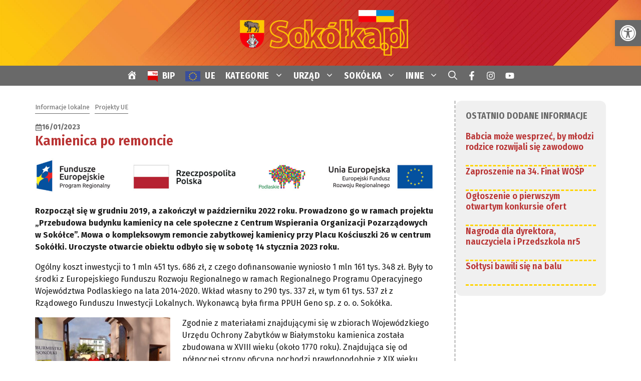

--- FILE ---
content_type: text/html; charset=UTF-8
request_url: https://sokolka.pl/2023/01/16/kamienica-po-remoncie/
body_size: 50425
content:
<!DOCTYPE html>
<html lang="pl-PL">
<head>
<meta charset="UTF-8">
<title>Kamienica po remoncie &#8211; SOKÓŁKA &#8211; Portal Miejski</title>
<meta name='robots' content='max-image-preview:large'/>
<meta name="viewport" content="width=device-width, initial-scale=1"><link href='https://fonts.gstatic.com' crossorigin rel='preconnect'/>
<link href='https://fonts.googleapis.com' crossorigin rel='preconnect'/>
<link rel="alternate" type="application/rss+xml" title="SOKÓŁKA - Portal Miejski &raquo; Kanał z wpisami" href="https://sokolka.pl/feed/"/>
<link rel="alternate" type="application/rss+xml" title="SOKÓŁKA - Portal Miejski &raquo; Kanał z komentarzami" href="https://sokolka.pl/comments/feed/"/>
<link rel="alternate" title="oEmbed (JSON)" type="application/json+oembed" href="https://sokolka.pl/wp-json/oembed/1.0/embed?url=https%3A%2F%2Fsokolka.pl%2F2023%2F01%2F16%2Fkamienica-po-remoncie%2F"/>
<link rel="alternate" title="oEmbed (XML)" type="text/xml+oembed" href="https://sokolka.pl/wp-json/oembed/1.0/embed?url=https%3A%2F%2Fsokolka.pl%2F2023%2F01%2F16%2Fkamienica-po-remoncie%2F&#038;format=xml"/>
<style id='wp-img-auto-sizes-contain-inline-css'>img:is([sizes=auto i],[sizes^="auto," i]){contain-intrinsic-size:3000px 1500px}</style>
<link rel="stylesheet" type="text/css" href="//sokolka.pl/wp-content/cache/wpfc-minified/jp74v0va/g4bpw.css" media="all"/><noscript><link rel='stylesheet' id='dashicons-css' href='https://sokolka.pl/wp-includes/css/dashicons.min.css' media='all'/>
</noscript>
<link rel="stylesheet" type="text/css" href="//sokolka.pl/wp-content/cache/wpfc-minified/6mh8yg/g4bpw.css" media="all"/>
<style id='wp-block-library-inline-css'>:root{--wp-block-synced-color:#7a00df;--wp-block-synced-color--rgb:122,0,223;--wp-bound-block-color:var(--wp-block-synced-color);--wp-editor-canvas-background:#ddd;--wp-admin-theme-color:#007cba;--wp-admin-theme-color--rgb:0,124,186;--wp-admin-theme-color-darker-10:#006ba1;--wp-admin-theme-color-darker-10--rgb:0,107,160.5;--wp-admin-theme-color-darker-20:#005a87;--wp-admin-theme-color-darker-20--rgb:0,90,135;--wp-admin-border-width-focus:2px}@media (min-resolution:192dpi){:root{--wp-admin-border-width-focus:1.5px}}.wp-element-button{cursor:pointer}:root .has-very-light-gray-background-color{background-color:#eee}:root .has-very-dark-gray-background-color{background-color:#313131}:root .has-very-light-gray-color{color:#eee}:root .has-very-dark-gray-color{color:#313131}:root .has-vivid-green-cyan-to-vivid-cyan-blue-gradient-background{background:linear-gradient(135deg,#00d084,#0693e3)}:root .has-purple-crush-gradient-background{background:linear-gradient(135deg,#34e2e4,#4721fb 50%,#ab1dfe)}:root .has-hazy-dawn-gradient-background{background:linear-gradient(135deg,#faaca8,#dad0ec)}:root .has-subdued-olive-gradient-background{background:linear-gradient(135deg,#fafae1,#67a671)}:root .has-atomic-cream-gradient-background{background:linear-gradient(135deg,#fdd79a,#004a59)}:root .has-nightshade-gradient-background{background:linear-gradient(135deg,#330968,#31cdcf)}:root .has-midnight-gradient-background{background:linear-gradient(135deg,#020381,#2874fc)}:root{--wp--preset--font-size--normal:16px;--wp--preset--font-size--huge:42px}.has-regular-font-size{font-size:1em}.has-larger-font-size{font-size:2.625em}.has-normal-font-size{font-size:var(--wp--preset--font-size--normal)}.has-huge-font-size{font-size:var(--wp--preset--font-size--huge)}.has-text-align-center{text-align:center}.has-text-align-left{text-align:left}.has-text-align-right{text-align:right}.has-fit-text{white-space:nowrap!important}#end-resizable-editor-section{display:none}.aligncenter{clear:both}.items-justified-left{justify-content:flex-start}.items-justified-center{justify-content:center}.items-justified-right{justify-content:flex-end}.items-justified-space-between{justify-content:space-between}.screen-reader-text{border:0;clip-path:inset(50%);height:1px;margin:-1px;overflow:hidden;padding:0;position:absolute;width:1px;word-wrap:normal!important}.screen-reader-text:focus{background-color:#ddd;clip-path:none;color:#444;display:block;font-size:1em;height:auto;left:5px;line-height:normal;padding:15px 23px 14px;text-decoration:none;top:5px;width:auto;z-index:100000}html :where(.has-border-color){border-style:solid}html :where([style*=border-top-color]){border-top-style:solid}html :where([style*=border-right-color]){border-right-style:solid}html :where([style*=border-bottom-color]){border-bottom-style:solid}html :where([style*=border-left-color]){border-left-style:solid}html :where([style*=border-width]){border-style:solid}html :where([style*=border-top-width]){border-top-style:solid}html :where([style*=border-right-width]){border-right-style:solid}html :where([style*=border-bottom-width]){border-bottom-style:solid}html :where([style*=border-left-width]){border-left-style:solid}html :where(img[class*=wp-image-]){height:auto;max-width:100%}:where(figure){margin:0 0 1em}html :where(.is-position-sticky){--wp-admin--admin-bar--position-offset:var(--wp-admin--admin-bar--height,0px)}@media screen and (max-width:600px){html :where(.is-position-sticky){--wp-admin--admin-bar--position-offset:0px}}</style><style id='wp-block-post-navigation-link-inline-css'>.wp-block-post-navigation-link .wp-block-post-navigation-link__arrow-previous{display:inline-block;margin-right:1ch}.wp-block-post-navigation-link .wp-block-post-navigation-link__arrow-previous:not(.is-arrow-chevron){transform:scaleX(1)}.wp-block-post-navigation-link .wp-block-post-navigation-link__arrow-next{display:inline-block;margin-left:1ch}.wp-block-post-navigation-link .wp-block-post-navigation-link__arrow-next:not(.is-arrow-chevron){transform:scaleX(1)}.wp-block-post-navigation-link.has-text-align-left[style*="writing-mode: vertical-lr"],.wp-block-post-navigation-link.has-text-align-right[style*="writing-mode: vertical-rl"]{rotate:180deg}</style>
<link rel="stylesheet" type="text/css" href="//sokolka.pl/wp-content/cache/wpfc-minified/99i9elq7/g4bpw.css" media="all"/>
<style id='wp-block-paragraph-inline-css'>.is-small-text{font-size:.875em}.is-regular-text{font-size:1em}.is-large-text{font-size:2.25em}.is-larger-text{font-size:3em}.has-drop-cap:not(:focus):first-letter{float:left;font-size:8.4em;font-style:normal;font-weight:100;line-height:.68;margin:.05em .1em 0 0;text-transform:uppercase}body.rtl .has-drop-cap:not(:focus):first-letter{float:none;margin-left:.1em}p.has-drop-cap.has-background{overflow:hidden}:root :where(p.has-background){padding:1.25em 2.375em}:where(p.has-text-color:not(.has-link-color)) a{color:inherit}p.has-text-align-left[style*="writing-mode:vertical-lr"],p.has-text-align-right[style*="writing-mode:vertical-rl"]{rotate:180deg}</style>
<style id='wp-block-separator-inline-css'>@charset "UTF-8";.wp-block-separator{border:none;border-top:2px solid}:root :where(.wp-block-separator.is-style-dots){height:auto;line-height:1;text-align:center}:root :where(.wp-block-separator.is-style-dots):before{color:currentColor;content:"···";font-family:serif;font-size:1.5em;letter-spacing:2em;padding-left:2em}.wp-block-separator.is-style-dots{background:none!important;border:none!important}</style>
<style id='wp-block-spacer-inline-css'>.wp-block-spacer{clear:both}</style>
<style id='global-styles-inline-css'>:root{--wp--preset--aspect-ratio--square:1;--wp--preset--aspect-ratio--4-3:4/3;--wp--preset--aspect-ratio--3-4:3/4;--wp--preset--aspect-ratio--3-2:3/2;--wp--preset--aspect-ratio--2-3:2/3;--wp--preset--aspect-ratio--16-9:16/9;--wp--preset--aspect-ratio--9-16:9/16;--wp--preset--color--black:#000000;--wp--preset--color--cyan-bluish-gray:#abb8c3;--wp--preset--color--white:#ffffff;--wp--preset--color--pale-pink:#f78da7;--wp--preset--color--vivid-red:#cf2e2e;--wp--preset--color--luminous-vivid-orange:#ff6900;--wp--preset--color--luminous-vivid-amber:#fcb900;--wp--preset--color--light-green-cyan:#7bdcb5;--wp--preset--color--vivid-green-cyan:#00d084;--wp--preset--color--pale-cyan-blue:#8ed1fc;--wp--preset--color--vivid-cyan-blue:#0693e3;--wp--preset--color--vivid-purple:#9b51e0;--wp--preset--color--contrast:var(--contrast);--wp--preset--color--contrast-2:var(--contrast-2);--wp--preset--color--base:var(--base);--wp--preset--color--accent:var(--accent);--wp--preset--color--accent-2:var(--accent-2);--wp--preset--color--global-color-6:var(--global-color-6);--wp--preset--color--global-color-7:var(--global-color-7);--wp--preset--color--cacaca:var(--cacaca);--wp--preset--color--global-color-9:var(--global-color-9);--wp--preset--gradient--vivid-cyan-blue-to-vivid-purple:linear-gradient(135deg,rgb(6,147,227) 0%,rgb(155,81,224) 100%);--wp--preset--gradient--light-green-cyan-to-vivid-green-cyan:linear-gradient(135deg,rgb(122,220,180) 0%,rgb(0,208,130) 100%);--wp--preset--gradient--luminous-vivid-amber-to-luminous-vivid-orange:linear-gradient(135deg,rgb(252,185,0) 0%,rgb(255,105,0) 100%);--wp--preset--gradient--luminous-vivid-orange-to-vivid-red:linear-gradient(135deg,rgb(255,105,0) 0%,rgb(207,46,46) 100%);--wp--preset--gradient--very-light-gray-to-cyan-bluish-gray:linear-gradient(135deg,rgb(238,238,238) 0%,rgb(169,184,195) 100%);--wp--preset--gradient--cool-to-warm-spectrum:linear-gradient(135deg,rgb(74,234,220) 0%,rgb(151,120,209) 20%,rgb(207,42,186) 40%,rgb(238,44,130) 60%,rgb(251,105,98) 80%,rgb(254,248,76) 100%);--wp--preset--gradient--blush-light-purple:linear-gradient(135deg,rgb(255,206,236) 0%,rgb(152,150,240) 100%);--wp--preset--gradient--blush-bordeaux:linear-gradient(135deg,rgb(254,205,165) 0%,rgb(254,45,45) 50%,rgb(107,0,62) 100%);--wp--preset--gradient--luminous-dusk:linear-gradient(135deg,rgb(255,203,112) 0%,rgb(199,81,192) 50%,rgb(65,88,208) 100%);--wp--preset--gradient--pale-ocean:linear-gradient(135deg,rgb(255,245,203) 0%,rgb(182,227,212) 50%,rgb(51,167,181) 100%);--wp--preset--gradient--electric-grass:linear-gradient(135deg,rgb(202,248,128) 0%,rgb(113,206,126) 100%);--wp--preset--gradient--midnight:linear-gradient(135deg,rgb(2,3,129) 0%,rgb(40,116,252) 100%);--wp--preset--font-size--small:13px;--wp--preset--font-size--medium:20px;--wp--preset--font-size--large:36px;--wp--preset--font-size--x-large:42px;--wp--preset--spacing--20:0.44rem;--wp--preset--spacing--30:0.67rem;--wp--preset--spacing--40:1rem;--wp--preset--spacing--50:1.5rem;--wp--preset--spacing--60:2.25rem;--wp--preset--spacing--70:3.38rem;--wp--preset--spacing--80:5.06rem;--wp--preset--shadow--natural:6px 6px 9px rgba(0, 0, 0, 0.2);--wp--preset--shadow--deep:12px 12px 50px rgba(0, 0, 0, 0.4);--wp--preset--shadow--sharp:6px 6px 0px rgba(0, 0, 0, 0.2);--wp--preset--shadow--outlined:6px 6px 0px -3px rgb(255, 255, 255), 6px 6px rgb(0, 0, 0);--wp--preset--shadow--crisp:6px 6px 0px rgb(0, 0, 0);}:where(.is-layout-flex){gap:0.5em;}:where(.is-layout-grid){gap:0.5em;}body .is-layout-flex{display:flex;}.is-layout-flex{flex-wrap:wrap;align-items:center;}.is-layout-flex > :is(*, div){margin:0;}body .is-layout-grid{display:grid;}.is-layout-grid > :is(*, div){margin:0;}:where(.wp-block-columns.is-layout-flex){gap:2em;}:where(.wp-block-columns.is-layout-grid){gap:2em;}:where(.wp-block-post-template.is-layout-flex){gap:1.25em;}:where(.wp-block-post-template.is-layout-grid){gap:1.25em;}.has-black-color{color:var(--wp--preset--color--black) !important;}.has-cyan-bluish-gray-color{color:var(--wp--preset--color--cyan-bluish-gray) !important;}.has-white-color{color:var(--wp--preset--color--white) !important;}.has-pale-pink-color{color:var(--wp--preset--color--pale-pink) !important;}.has-vivid-red-color{color:var(--wp--preset--color--vivid-red) !important;}.has-luminous-vivid-orange-color{color:var(--wp--preset--color--luminous-vivid-orange) !important;}.has-luminous-vivid-amber-color{color:var(--wp--preset--color--luminous-vivid-amber) !important;}.has-light-green-cyan-color{color:var(--wp--preset--color--light-green-cyan) !important;}.has-vivid-green-cyan-color{color:var(--wp--preset--color--vivid-green-cyan) !important;}.has-pale-cyan-blue-color{color:var(--wp--preset--color--pale-cyan-blue) !important;}.has-vivid-cyan-blue-color{color:var(--wp--preset--color--vivid-cyan-blue) !important;}.has-vivid-purple-color{color:var(--wp--preset--color--vivid-purple) !important;}.has-black-background-color{background-color:var(--wp--preset--color--black) !important;}.has-cyan-bluish-gray-background-color{background-color:var(--wp--preset--color--cyan-bluish-gray) !important;}.has-white-background-color{background-color:var(--wp--preset--color--white) !important;}.has-pale-pink-background-color{background-color:var(--wp--preset--color--pale-pink) !important;}.has-vivid-red-background-color{background-color:var(--wp--preset--color--vivid-red) !important;}.has-luminous-vivid-orange-background-color{background-color:var(--wp--preset--color--luminous-vivid-orange) !important;}.has-luminous-vivid-amber-background-color{background-color:var(--wp--preset--color--luminous-vivid-amber) !important;}.has-light-green-cyan-background-color{background-color:var(--wp--preset--color--light-green-cyan) !important;}.has-vivid-green-cyan-background-color{background-color:var(--wp--preset--color--vivid-green-cyan) !important;}.has-pale-cyan-blue-background-color{background-color:var(--wp--preset--color--pale-cyan-blue) !important;}.has-vivid-cyan-blue-background-color{background-color:var(--wp--preset--color--vivid-cyan-blue) !important;}.has-vivid-purple-background-color{background-color:var(--wp--preset--color--vivid-purple) !important;}.has-black-border-color{border-color:var(--wp--preset--color--black) !important;}.has-cyan-bluish-gray-border-color{border-color:var(--wp--preset--color--cyan-bluish-gray) !important;}.has-white-border-color{border-color:var(--wp--preset--color--white) !important;}.has-pale-pink-border-color{border-color:var(--wp--preset--color--pale-pink) !important;}.has-vivid-red-border-color{border-color:var(--wp--preset--color--vivid-red) !important;}.has-luminous-vivid-orange-border-color{border-color:var(--wp--preset--color--luminous-vivid-orange) !important;}.has-luminous-vivid-amber-border-color{border-color:var(--wp--preset--color--luminous-vivid-amber) !important;}.has-light-green-cyan-border-color{border-color:var(--wp--preset--color--light-green-cyan) !important;}.has-vivid-green-cyan-border-color{border-color:var(--wp--preset--color--vivid-green-cyan) !important;}.has-pale-cyan-blue-border-color{border-color:var(--wp--preset--color--pale-cyan-blue) !important;}.has-vivid-cyan-blue-border-color{border-color:var(--wp--preset--color--vivid-cyan-blue) !important;}.has-vivid-purple-border-color{border-color:var(--wp--preset--color--vivid-purple) !important;}.has-vivid-cyan-blue-to-vivid-purple-gradient-background{background:var(--wp--preset--gradient--vivid-cyan-blue-to-vivid-purple) !important;}.has-light-green-cyan-to-vivid-green-cyan-gradient-background{background:var(--wp--preset--gradient--light-green-cyan-to-vivid-green-cyan) !important;}.has-luminous-vivid-amber-to-luminous-vivid-orange-gradient-background{background:var(--wp--preset--gradient--luminous-vivid-amber-to-luminous-vivid-orange) !important;}.has-luminous-vivid-orange-to-vivid-red-gradient-background{background:var(--wp--preset--gradient--luminous-vivid-orange-to-vivid-red) !important;}.has-very-light-gray-to-cyan-bluish-gray-gradient-background{background:var(--wp--preset--gradient--very-light-gray-to-cyan-bluish-gray) !important;}.has-cool-to-warm-spectrum-gradient-background{background:var(--wp--preset--gradient--cool-to-warm-spectrum) !important;}.has-blush-light-purple-gradient-background{background:var(--wp--preset--gradient--blush-light-purple) !important;}.has-blush-bordeaux-gradient-background{background:var(--wp--preset--gradient--blush-bordeaux) !important;}.has-luminous-dusk-gradient-background{background:var(--wp--preset--gradient--luminous-dusk) !important;}.has-pale-ocean-gradient-background{background:var(--wp--preset--gradient--pale-ocean) !important;}.has-electric-grass-gradient-background{background:var(--wp--preset--gradient--electric-grass) !important;}.has-midnight-gradient-background{background:var(--wp--preset--gradient--midnight) !important;}.has-small-font-size{font-size:var(--wp--preset--font-size--small) !important;}.has-medium-font-size{font-size:var(--wp--preset--font-size--medium) !important;}.has-large-font-size{font-size:var(--wp--preset--font-size--large) !important;}.has-x-large-font-size{font-size:var(--wp--preset--font-size--x-large) !important;}</style>
<style id='core-block-supports-inline-css'>.wp-elements-c2f151696e125413a47524eaa4883168 a:where(:not(.wp-element-button)){color:var(--wp--preset--color--contrast);}</style>
<style id='classic-theme-styles-inline-css'>.wp-block-button__link{color:#fff;background-color:#32373c;border-radius:9999px;box-shadow:none;text-decoration:none;padding:calc(.667em + 2px) calc(1.333em + 2px);font-size:1.125em}.wp-block-file__button{background:#32373c;color:#fff;text-decoration:none}</style>
<link rel="stylesheet" type="text/css" href="//sokolka.pl/wp-content/cache/wpfc-minified/kb1kdr0s/g4bpw.css" media="all"/><noscript><link rel='stylesheet' id='tpgb-fontawesome-css' href='https://sokolka.pl/wp-content/plugins/the-plus-addons-for-block-editor/assets/css/extra/fontawesome.min.css' media='all'/>
</noscript><link rel='stylesheet' id='tpgb-gfonts-global-css' href='https://fonts.googleapis.com/css?family=Roboto%3A700%2C500%2C400&#038;subset=latin&#038;display=swap' media='all'/>
<link rel="stylesheet" type="text/css" href="//sokolka.pl/wp-content/cache/wpfc-minified/fe0qlr8p/g4bpw.css" media="all"/>
<style id='wpxpo-global-style-inline-css'>:root{--preset-color1:#037fff --preset-color2:#026fe0 --preset-color3:#071323 --preset-color4:#132133 --preset-color5:#34495e --preset-color6:#787676 --preset-color7:#f0f2f3 --preset-color8:#f8f9fa --preset-color9:#ffffff}</style>
<style id='ultp-preset-colors-style-inline-css'>:root{--postx_preset_Base_1_color:#f4f4ff;--postx_preset_Base_2_color:#dddff8;--postx_preset_Base_3_color:#B4B4D6;--postx_preset_Primary_color:#3323f0;--postx_preset_Secondary_color:#4a5fff;--postx_preset_Tertiary_color:#FFFFFF;--postx_preset_Contrast_3_color:#545472;--postx_preset_Contrast_2_color:#262657;--postx_preset_Contrast_1_color:#10102e;--postx_preset_Over_Primary_color:#ffffff;}</style>
<style id='ultp-preset-gradient-style-inline-css'>:root{--postx_preset_Primary_to_Secondary_to_Right_gradient:linear-gradient(90deg, var(--postx_preset_Primary_color) 0%, var(--postx_preset_Secondary_color) 100%);--postx_preset_Primary_to_Secondary_to_Bottom_gradient:linear-gradient(180deg, var(--postx_preset_Primary_color) 0%, var(--postx_preset_Secondary_color) 100%);--postx_preset_Secondary_to_Primary_to_Right_gradient:linear-gradient(90deg, var(--postx_preset_Secondary_color) 0%, var(--postx_preset_Primary_color) 100%);--postx_preset_Secondary_to_Primary_to_Bottom_gradient:linear-gradient(180deg, var(--postx_preset_Secondary_color) 0%, var(--postx_preset_Primary_color) 100%);--postx_preset_Cold_Evening_gradient:linear-gradient(0deg, rgb(12, 52, 131) 0%, rgb(162, 182, 223) 100%, rgb(107, 140, 206) 100%, rgb(162, 182, 223) 100%);--postx_preset_Purple_Division_gradient:linear-gradient(0deg, rgb(112, 40, 228) 0%, rgb(229, 178, 202) 100%);--postx_preset_Over_Sun_gradient:linear-gradient(60deg, rgb(171, 236, 214) 0%, rgb(251, 237, 150) 100%);--postx_preset_Morning_Salad_gradient:linear-gradient(-255deg, rgb(183, 248, 219) 0%, rgb(80, 167, 194) 100%);--postx_preset_Fabled_Sunset_gradient:linear-gradient(-270deg, rgb(35, 21, 87) 0%, rgb(68, 16, 122) 29%, rgb(255, 19, 97) 67%, rgb(255, 248, 0) 100%);}</style>
<style id='ultp-preset-typo-style-inline-css'>@import url('https://fonts.googleapis.com/css?family=Roboto:100,100i,300,300i,400,400i,500,500i,700,700i,900,900i'); :root{--postx_preset_Heading_typo_font_family:Roboto;--postx_preset_Heading_typo_font_family_type:sans-serif;--postx_preset_Heading_typo_font_weight:600;--postx_preset_Heading_typo_text_transform:capitalize;--postx_preset_Body_and_Others_typo_font_family:Roboto;--postx_preset_Body_and_Others_typo_font_family_type:sans-serif;--postx_preset_Body_and_Others_typo_font_weight:400;--postx_preset_Body_and_Others_typo_text_transform:lowercase;--postx_preset_body_typo_font_size_lg:16px;--postx_preset_paragraph_1_typo_font_size_lg:12px;--postx_preset_paragraph_2_typo_font_size_lg:12px;--postx_preset_paragraph_3_typo_font_size_lg:12px;--postx_preset_heading_h1_typo_font_size_lg:42px;--postx_preset_heading_h2_typo_font_size_lg:36px;--postx_preset_heading_h3_typo_font_size_lg:30px;--postx_preset_heading_h4_typo_font_size_lg:24px;--postx_preset_heading_h5_typo_font_size_lg:20px;--postx_preset_heading_h6_typo_font_size_lg:16px;}</style>
<link rel="stylesheet" type="text/css" href="//sokolka.pl/wp-content/cache/wpfc-minified/9ji9yujw/g4bpw.css" media="all"/>
<style id='generate-style-inline-css'>body{background-color:var(--base);color:var(--contrast);}a{color:var(--accent);}a:hover, a:focus{text-decoration:underline;}.entry-title a, .site-branding a, a.button, .wp-block-button__link, .main-navigation a{text-decoration:none;}a:hover, a:focus, a:active{color:var(--global-color-6);}.wp-block-group__inner-container{max-width:1200px;margin-left:auto;margin-right:auto;}.site-header .header-image{width:350px;}.generate-back-to-top{font-size:20px;border-radius:3px;position:fixed;bottom:30px;right:30px;line-height:40px;width:40px;text-align:center;z-index:10;transition:opacity 300ms ease-in-out;opacity:0.1;transform:translateY(1000px);}.generate-back-to-top__show{opacity:1;transform:translateY(0);}:root{--contrast:#191919;--contrast-2:#696969;--base:#ffffff;--accent:#b93434;--accent-2:#f0f0f0;--global-color-6:#d96000;--global-color-7:#ffd400;--cacaca:#cacaca;--global-color-9:#9b9b9b;}:root .has-contrast-color{color:var(--contrast);}:root .has-contrast-background-color{background-color:var(--contrast);}:root .has-contrast-2-color{color:var(--contrast-2);}:root .has-contrast-2-background-color{background-color:var(--contrast-2);}:root .has-base-color{color:var(--base);}:root .has-base-background-color{background-color:var(--base);}:root .has-accent-color{color:var(--accent);}:root .has-accent-background-color{background-color:var(--accent);}:root .has-accent-2-color{color:var(--accent-2);}:root .has-accent-2-background-color{background-color:var(--accent-2);}:root .has-global-color-6-color{color:var(--global-color-6);}:root .has-global-color-6-background-color{background-color:var(--global-color-6);}:root .has-global-color-7-color{color:var(--global-color-7);}:root .has-global-color-7-background-color{background-color:var(--global-color-7);}:root .has-cacaca-color{color:var(--cacaca);}:root .has-cacaca-background-color{background-color:var(--cacaca);}:root .has-global-color-9-color{color:var(--global-color-9);}:root .has-global-color-9-background-color{background-color:var(--global-color-9);}.gp-modal:not(.gp-modal--open):not(.gp-modal--transition){display:none;}.gp-modal--transition:not(.gp-modal--open){pointer-events:none;}.gp-modal-overlay:not(.gp-modal-overlay--open):not(.gp-modal--transition){display:none;}.gp-modal__overlay{display:none;position:fixed;top:0;left:0;right:0;bottom:0;background:rgba(0,0,0,0.2);display:flex;justify-content:center;align-items:center;z-index:10000;backdrop-filter:blur(3px);transition:opacity 500ms ease;opacity:0;}.gp-modal--open:not(.gp-modal--transition) .gp-modal__overlay{opacity:1;}.gp-modal__container{max-width:100%;max-height:100vh;transform:scale(0.9);transition:transform 500ms ease;padding:0 10px;}.gp-modal--open:not(.gp-modal--transition) .gp-modal__container{transform:scale(1);}.search-modal-fields{display:flex;}.gp-search-modal .gp-modal__overlay{align-items:flex-start;padding-top:25vh;background:var(--gp-search-modal-overlay-bg-color);}.search-modal-form{width:500px;max-width:100%;background-color:var(--gp-search-modal-bg-color);color:var(--gp-search-modal-text-color);}.search-modal-form .search-field, .search-modal-form .search-field:focus{width:100%;height:60px;background-color:transparent;border:0;appearance:none;color:currentColor;}.search-modal-fields button, .search-modal-fields button:active, .search-modal-fields button:focus, .search-modal-fields button:hover{background-color:transparent;border:0;color:currentColor;width:60px;}h1{font-family:Fira Sans Condensed, sans-serif;font-weight:600;font-size:22px;margin-bottom:20px;}@media(max-width:768px){h1{font-size:24px;}}h2{font-family:Fira Sans Condensed, sans-serif;font-weight:600;font-size:20px;margin-bottom:20px;}@media(max-width:768px){h2{font-size:20px;}}h3{font-family:Fira Sans Condensed, sans-serif;font-weight:500;font-size:18px;margin-bottom:20px;}@media(max-width:768px){h3{font-size:20px;}}h4{font-family:Fira Sans Condensed, sans-serif;font-weight:600;font-size:18px;margin-bottom:20px;}@media(max-width:768px){h4{font-size:18px;}}h5{font-family:Fira Sans Condensed, sans-serif;font-size:18px;margin-bottom:20px;}@media(max-width:768px){h5{font-size:16px;}}h6{font-family:Fira Sans Condensed, sans-serif;font-weight:600;font-size:14px;margin-bottom:20px;}@media(max-width:768px){h6{font-size:16px;}}body, button, input, select, textarea{font-family:Fira Sans, sans-serif;font-size:16px;}body{line-height:1.5em;}p{margin-bottom:1em;}@media(max-width:768px){body, button, input, select, textarea{font-size:17px;}body{line-height:1.3;}}.main-title{font-family:Fira Sans Condensed, sans-serif;text-transform:uppercase;font-size:24px;}@media(max-width:1024px){.main-title{font-size:60px;}}@media(max-width:768px){.main-title{font-size:24px;line-height:1.2em;}}.main-navigation a, .main-navigation .menu-toggle, .main-navigation .menu-bar-items{font-family:Fira Sans Condensed, sans-serif;font-weight:700;font-size:18px;letter-spacing:0.3px;line-height:1.1em;}@media(max-width:768px){.main-navigation a, .main-navigation .menu-toggle, .main-navigation .menu-bar-items{font-size:20px;}}button:not(.menu-toggle),html input[type="button"],input[type="reset"],input[type="submit"],.button,.wp-block-button .wp-block-button__link{font-family:inherit;font-weight:500;text-transform:uppercase;font-size:16px;}.widget-title{font-family:Fira Sans Condensed, sans-serif;font-size:18px;line-height:1.2;}.main-navigation .main-nav ul ul li a{font-family:Fira Sans Condensed, sans-serif;font-weight:normal;text-transform:initial;font-size:16px;line-height:1;}@media(max-width:768px){.main-navigation .main-nav ul ul li a{font-size:14px;}}.main-navigation .menu-toggle{font-family:Fira Sans Condensed, sans-serif;font-weight:normal;font-size:16px;}@media(max-width:768px){.main-navigation .menu-toggle{font-size:20px;}}h2.entry-title{font-family:Fira Sans Condensed, sans-serif;font-size:20px;line-height:1.3em;}@media(max-width:768px){h2.entry-title{font-size:24px;line-height:1.2em;}}.site-info{font-size:16px;line-height:1.3em;}.top-bar{background-color:var(--contrast);color:#ffffff;}.top-bar a{color:var(--base);}.top-bar a:hover{color:var(--accent);}.site-header{background-color:var(--accent);color:var(--contrast);}.site-header a{color:var(--global-color-7);}.site-header a:hover{color:var(--global-color-6);}.main-title a,.main-title a:hover{color:var(--contrast);}.site-description{color:var(--contrast);}.main-navigation,.main-navigation ul ul{background-color:var(--contrast-2);}.main-navigation .main-nav ul li a, .main-navigation .menu-toggle, .main-navigation .menu-bar-items{color:var(--base);}.main-navigation .main-nav ul li:not([class*="current-menu-"]):hover > a, .main-navigation .main-nav ul li:not([class*="current-menu-"]):focus > a, .main-navigation .main-nav ul li.sfHover:not([class*="current-menu-"]) > a, .main-navigation .menu-bar-item:hover > a, .main-navigation .menu-bar-item.sfHover > a{color:var(--global-color-7);}button.menu-toggle:hover,button.menu-toggle:focus{color:var(--base);}.main-navigation .main-nav ul li[class*="current-menu-"] > a{color:var(--base);}.navigation-search input[type="search"],.navigation-search input[type="search"]:active, .navigation-search input[type="search"]:focus, .main-navigation .main-nav ul li.search-item.active > a, .main-navigation .menu-bar-items .search-item.active > a{color:var(--global-color-7);}.main-navigation ul ul{background-color:var(--contrast-2);}.main-navigation .main-nav ul ul li a{color:var(--base);}.main-navigation .main-nav ul ul li:not([class*="current-menu-"]):hover > a,.main-navigation .main-nav ul ul li:not([class*="current-menu-"]):focus > a, .main-navigation .main-nav ul ul li.sfHover:not([class*="current-menu-"]) > a{color:var(--global-color-7);background-color:var(--contrast-2);}.main-navigation .main-nav ul ul li[class*="current-menu-"] > a{color:#cecece;background-color:var(--contrast-2);}.separate-containers .inside-article, .separate-containers .comments-area, .separate-containers .page-header, .one-container .container, .separate-containers .paging-navigation, .inside-page-header{background-color:#ffffff;}.entry-header h1,.page-header h1{color:var(--accent);}.entry-title a{color:var(--accent);}.entry-title a:hover{color:var(--global-color-6);}.entry-meta{color:var(--contrast);}h1{color:var(--accent);}h3{color:#2b2b2b;}.sidebar .widget{color:var(--contrast);background-color:var(--base);}.sidebar .widget a{color:var(--accent);}.sidebar .widget a:hover{color:var(--contrast);}.sidebar .widget .widget-title{color:var(--contrast);}.footer-widgets{background-color:var(--base);}.footer-widgets .widget-title{color:var(--contrast);}.site-info{color:var(--base);background-color:var(--contrast-2);}.site-info a{color:var(--base);}.site-info a:hover{color:var(--global-color-7);}.footer-bar .widget_nav_menu .current-menu-item a{color:var(--global-color-7);}input[type="text"],input[type="email"],input[type="url"],input[type="password"],input[type="search"],input[type="tel"],input[type="number"],textarea,select{color:var(--contrast);background-color:var(--base);border-color:var(--contrast-2);}input[type="text"]:focus,input[type="email"]:focus,input[type="url"]:focus,input[type="password"]:focus,input[type="search"]:focus,input[type="tel"]:focus,input[type="number"]:focus,textarea:focus,select:focus{color:var(--contrast);background-color:var(--base);border-color:var(--contrast);}button,html input[type="button"],input[type="reset"],input[type="submit"],a.button,a.wp-block-button__link:not(.has-background){color:var(--base);background-color:var(--accent);}button:hover,html input[type="button"]:hover,input[type="reset"]:hover,input[type="submit"]:hover,a.button:hover,button:focus,html input[type="button"]:focus,input[type="reset"]:focus,input[type="submit"]:focus,a.button:focus,a.wp-block-button__link:not(.has-background):active,a.wp-block-button__link:not(.has-background):focus,a.wp-block-button__link:not(.has-background):hover{color:var(--base);background-color:var(--global-color-6);}a.generate-back-to-top{background-color:rgba( 0,0,0,0.4 );color:#ffffff;}a.generate-back-to-top:hover,a.generate-back-to-top:focus{background-color:rgba( 0,0,0,0.6 );color:#ffffff;}:root{--gp-search-modal-bg-color:var(--base);--gp-search-modal-text-color:var(--contrast-2);--gp-search-modal-overlay-bg-color:rgba(26,26,26,0.8);}@media(max-width:768px){.main-navigation .menu-bar-item:hover > a, .main-navigation .menu-bar-item.sfHover > a{background:none;color:var(--base);}}.inside-header{padding:20px;}.nav-below-header .main-navigation .inside-navigation.grid-container, .nav-above-header .main-navigation .inside-navigation.grid-container{padding:0px 10px 0px 10px;}.separate-containers .inside-article, .separate-containers .comments-area, .separate-containers .page-header, .separate-containers .paging-navigation, .one-container .site-content, .inside-page-header{padding:30px;}.site-main .wp-block-group__inner-container{padding:30px;}.separate-containers .paging-navigation{padding-top:20px;padding-bottom:20px;}.entry-content .alignwide, body:not(.no-sidebar) .entry-content .alignfull{margin-left:-30px;width:calc(100% + 60px);max-width:calc(100% + 60px);}.one-container.right-sidebar .site-main,.one-container.both-right .site-main{margin-right:30px;}.one-container.left-sidebar .site-main,.one-container.both-left .site-main{margin-left:30px;}.one-container.both-sidebars .site-main{margin:0px 30px 0px 30px;}.one-container.archive .post:not(:last-child):not(.is-loop-template-item), .one-container.blog .post:not(:last-child):not(.is-loop-template-item){padding-bottom:30px;}.main-navigation .main-nav ul li a,.menu-toggle,.main-navigation .menu-bar-item > a{padding-left:10px;padding-right:10px;line-height:40px;}.main-navigation .main-nav ul ul li a{padding:4px 10px 4px 10px;}.main-navigation ul ul{width:265px;}.navigation-search input[type="search"]{height:40px;}.rtl .menu-item-has-children .dropdown-menu-toggle{padding-left:10px;}.menu-item-has-children .dropdown-menu-toggle{padding-right:10px;}.menu-item-has-children ul .dropdown-menu-toggle{padding-top:4px;padding-bottom:4px;margin-top:-4px;}.rtl .main-navigation .main-nav ul li.menu-item-has-children > a{padding-right:10px;}.footer-widgets-container{padding:20px;}.inside-site-info{padding:20px;}@media(max-width:768px){.separate-containers .inside-article, .separate-containers .comments-area, .separate-containers .page-header, .separate-containers .paging-navigation, .one-container .site-content, .inside-page-header{padding:20px;}.site-main .wp-block-group__inner-container{padding:20px;}.inside-top-bar{padding-right:30px;padding-left:30px;}.inside-header{padding-top:0px;padding-right:0px;padding-bottom:0px;padding-left:0px;}.widget-area .widget{padding-top:20px;padding-right:20px;padding-bottom:20px;padding-left:20px;}.footer-widgets-container{padding-top:20px;padding-right:20px;padding-bottom:20px;padding-left:20px;}.inside-site-info{padding-right:30px;padding-left:30px;}.entry-content .alignwide, body:not(.no-sidebar) .entry-content .alignfull{margin-left:-20px;width:calc(100% + 40px);max-width:calc(100% + 40px);}.one-container .site-main .paging-navigation{margin-bottom:20px;}}
.is-right-sidebar{width:20%;}.is-left-sidebar{width:20%;}.site-content .content-area{width:100%;}@media(max-width:768px){.main-navigation .menu-toggle,.sidebar-nav-mobile:not(#sticky-placeholder){display:block;}.main-navigation ul,.gen-sidebar-nav,.main-navigation:not(.slideout-navigation):not(.toggled) .main-nav > ul,.has-inline-mobile-toggle #site-navigation .inside-navigation > *:not(.navigation-search):not(.main-nav){display:none;}.nav-align-right .inside-navigation,.nav-align-center .inside-navigation{justify-content:space-between;}}
.site-header{background-image:url('https://sokolka.pl/pliki/2024/02/naglowek-sokolka-2024-02-scaled.jpg');background-size:contain;background-attachment:fixed;}
.dynamic-author-image-rounded{border-radius:100%;}.dynamic-featured-image, .dynamic-author-image{vertical-align:middle;}.one-container.blog .dynamic-content-template:not(:last-child), .one-container.archive .dynamic-content-template:not(:last-child){padding-bottom:0px;}.dynamic-entry-excerpt > p:last-child{margin-bottom:0px;}
.main-navigation .main-nav ul li a,.menu-toggle,.main-navigation .menu-bar-item > a{transition:line-height 300ms ease}.main-navigation.toggled .main-nav > ul{background-color:var(--contrast-2)}.sticky-enabled .gen-sidebar-nav.is_stuck .main-navigation{margin-bottom:0px;}.sticky-enabled .gen-sidebar-nav.is_stuck{z-index:500;}.sticky-enabled .main-navigation.is_stuck{box-shadow:0 2px 2px -2px rgba(0, 0, 0, .2);}.navigation-stick:not(.gen-sidebar-nav){left:0;right:0;width:100% !important;}.nav-float-right .navigation-stick{width:100% !important;left:0;}.nav-float-right .navigation-stick .navigation-branding{margin-right:auto;}.main-navigation.has-sticky-branding:not(.grid-container) .inside-navigation:not(.grid-container) .navigation-branding{margin-left:10px;}.main-navigation.navigation-stick.has-sticky-branding .inside-navigation.grid-container{padding-left:20px;padding-right:20px;}@media(max-width:768px){.main-navigation.navigation-stick.has-sticky-branding .inside-navigation.grid-container{padding-left:0;padding-right:0;}}
@media(max-width:768px){.main-navigation .menu-toggle,.main-navigation .mobile-bar-items a,.main-navigation .menu-bar-item > a{padding-left:8px;padding-right:8px;}.main-navigation .main-nav ul li a,.main-navigation .menu-toggle,.main-navigation .mobile-bar-items a,.main-navigation .menu-bar-item > a{line-height:75px;}.main-navigation .site-logo.navigation-logo img, .mobile-header-navigation .site-logo.mobile-header-logo img, .navigation-search input[type="search"]{height:75px;}}.main-navigation.slideout-navigation .main-nav > ul > li > a{line-height:40px;}</style>
<link rel='stylesheet' id='generate-google-fonts-css' href='https://fonts.googleapis.com/css?family=Fira+Sans%3A100%2C100italic%2C200%2C200italic%2C300%2C300italic%2Cregular%2Citalic%2C500%2C500italic%2C600%2C600italic%2C700%2C700italic%2C800%2C800italic%2C900%2C900italic%7CFira+Sans+Condensed%3A100%2C100italic%2C200%2C200italic%2C300%2C300italic%2Cregular%2Citalic%2C500%2C500italic%2C600%2C600italic%2C700%2C700italic%2C800%2C800italic%2C900%2C900italic&#038;display=auto' media='all'/>
<link rel="stylesheet" type="text/css" href="//sokolka.pl/wp-content/cache/wpfc-minified/lxwkh8vt/g4bpw.css" media="all"/>
<style id='generateblocks-inline-css'>.gb-container-54482dba{display:flex;}.gb-container-0d9ab800{max-width:1200px;padding:40px;margin-right:auto;margin-left:auto;background-color:var(--base);}.gb-container-a8dac7ee{z-index:1;position:relative;}.gb-grid-wrapper > .gb-grid-column-a8dac7ee{width:33.33%;}.gb-container-1cdcf47b{display:flex;flex-wrap:wrap;align-items:center;column-gap:10px;row-gap:10px;margin-bottom:10px;}.gb-container-323ba128{display:flex;column-gap:40px;}.gb-container-3f9ac08c{height:100%;font-size:16px;padding-right:40px;border-right:3px dashed var(--cacaca);}.gb-container-2e81988d{display:flex;margin-bottom:20px;}.gb-container-fb30b0b1{display:flex;flex-direction:column;row-gap:20px;}.gb-container-6a93d313{display:flex;flex-wrap:wrap;align-items:center;column-gap:10px;row-gap:10px;padding-bottom:0px;margin-top:0px;margin-bottom:0px;}.gb-container-d240ea4f{display:flex;flex-direction:column;align-items:center;justify-content:flex-start;text-align:center;}.gb-container-a7f09ee4{min-width:300px;row-gap:40px;}.gb-container-b46a0468{max-width:300px;padding:20px;border-radius:12px;background-color:var(--accent-2);}.gb-container-5a9877ce{border-bottom:3px dashed var(--global-color-7);}.gb-grid-wrapper > .gb-grid-column-5a9877ce{width:100%;}a.gb-button-1d5e2213{display:inline-flex;align-items:center;padding:10px;color:var(--base);text-decoration:none;}a.gb-button-1d5e2213:hover, a.gb-button-1d5e2213:active, a.gb-button-1d5e2213:focus{color:var(--global-color-7);}a.gb-button-1d5e2213 .gb-icon{line-height:0;}a.gb-button-1d5e2213 .gb-icon svg{width:1em;height:1em;fill:currentColor;}a.gb-button-4f9bb9b8{display:inline-flex;align-items:center;padding:10px;color:var(--base);text-decoration:none;}a.gb-button-4f9bb9b8:hover, a.gb-button-4f9bb9b8:active, a.gb-button-4f9bb9b8:focus{color:var(--global-color-7);}a.gb-button-4f9bb9b8 .gb-icon{line-height:0;}a.gb-button-4f9bb9b8 .gb-icon svg{width:1em;height:1em;fill:currentColor;}a.gb-button-6e5bac3e{display:inline-flex;align-items:center;padding:10px;color:var(--base);text-decoration:none;}a.gb-button-6e5bac3e:hover, a.gb-button-6e5bac3e:active, a.gb-button-6e5bac3e:focus{color:var(--global-color-7);}a.gb-button-6e5bac3e .gb-icon{line-height:0;}a.gb-button-6e5bac3e .gb-icon svg{width:1em;height:1em;fill:currentColor;}a.gb-button-c573b941{display:inline-flex;font-size:13px;border-radius:0;border-top-color:var(--contrast);border-right-color:var(--contrast);border-bottom:1px solid var(--contrast);border-left-color:var(--contrast);background-color:var(--base);color:var(--contrast);text-decoration:none;}a.gb-button-c573b941:hover, a.gb-button-c573b941:active, a.gb-button-c573b941:focus{border-color:var(--accent);background-color:var(--base);color:var(--accent);}a.gb-button-2349ad63{display:inline-flex;font-size:13px;margin-right:10px;margin-bottom:15px;border-radius:0;border-top-color:var(--contrast);border-right-color:var(--contrast);border-bottom-width:1px;border-bottom-style:solid;border-left-color:var(--contrast);background-color:var(--base);color:var(--contrast-2);text-decoration:none;}a.gb-button-2349ad63:hover, a.gb-button-2349ad63:active, a.gb-button-2349ad63:focus{border-color:var(--accent);background-color:var(--base);color:var(--accent);}h2.gb-headline-ebcc63c0{display:inline-flex;font-size:20px;margin-top:30px;margin-bottom:30px;}p.gb-headline-46301f3d{font-size:14px;font-weight:bold;margin-bottom:0px;color:var(--contrast);}h3.gb-headline-60742d5c{font-size:20px;line-height:1.2em;margin-bottom:10px;}h3.gb-headline-60742d5c a{color:var(--accent);}h3.gb-headline-60742d5c a:hover{color:var(--global-color-6);}p.gb-headline-49576f98{display:flex;align-items:center;column-gap:0.5em;font-size:14px;font-weight:bold;text-transform:uppercase;margin-bottom:0px;color:var(--contrast-2);}p.gb-headline-49576f98 .gb-icon{line-height:0;}p.gb-headline-49576f98 .gb-icon svg{width:1em;height:1em;fill:currentColor;}h1.gb-headline-aaf9e329{font-size:28px;line-height:30px;margin-bottom:0px;}h1.gb-headline-aaf9e329 a{color:var(--accent);}h1.gb-headline-aaf9e329 a:hover{color:var(--global-color-6);}h4.gb-headline-60b7025c{font-size:19px;text-transform:uppercase;text-align:center;margin-top:-10px;color:var(--contrast-2);}h3.gb-headline-613e125c{font-size:18px;text-transform:uppercase;text-align:left;color:var(--contrast-2);}h4.gb-headline-462bfb59{font-size:18px;line-height:1.2em;padding-top:10px;padding-bottom:10px;margin-top:-10px;margin-bottom:15px;}h4.gb-headline-462bfb59 a{color:var(--accent);}h4.gb-headline-462bfb59 a:hover{color:var(--global-color-6);}.gb-grid-wrapper-20f7a157{display:flex;flex-wrap:wrap;margin-left:-40px;}.gb-grid-wrapper-20f7a157 > .gb-grid-column{box-sizing:border-box;padding-left:40px;}.gb-grid-wrapper-1eb9ffaa{display:flex;flex-wrap:wrap;row-gap:30px;}.gb-grid-wrapper-1eb9ffaa > .gb-grid-column{box-sizing:border-box;}.gb-block-image-30ceab07{margin-bottom:16px;}.gb-image-30ceab07{border-radius:12px;width:100%;height:100%;object-fit:cover;vertical-align:middle;}@media(max-width:1024px){.gb-container-323ba128{column-gap:30px;}.gb-container-3f9ac08c{padding-right:30px;}.gb-container-2e81988d{column-gap:40px;}}@media(max-width:767px){.gb-container-0d9ab800{padding:20px;}.gb-grid-wrapper > .gb-grid-column-a8dac7ee{width:100%;}.gb-container-323ba128{flex-direction:column;row-gap:60px;}.gb-container-3f9ac08c{font-size:17px;padding-right:0px;padding-bottom:0px;border-right:0px solid var(--contrast-2);}.gb-container-2e81988d{flex-direction:column;row-gap:20px;}.gb-container-fb30b0b1{width:100%;}.gb-grid-wrapper > .gb-grid-column-fb30b0b1{width:100%;}.gb-container-6a93d313{padding-top:0px;border-bottom-width:2px;}.gb-container-a7f09ee4{order:1;}.gb-container-b46a0468{max-width:100%;padding-top:20px;margin-top:-30px;}.gb-container-5a9877ce{border-bottom-width:2px;}.gb-grid-wrapper > .gb-grid-column-5a9877ce{width:100%;}a.gb-button-2349ad63{font-size:15px;margin-top:10px;margin-bottom:10px;}h2.gb-headline-ebcc63c0{font-size:20px;}h3.gb-headline-60742d5c{font-size:20px;}p.gb-headline-49576f98{font-size:15px;}h1.gb-headline-aaf9e329{font-size:22px;line-height:1.3em;padding-top:0px;padding-bottom:0px;margin-top:0px;margin-right:0px;margin-left:0px;}h3.gb-headline-613e125c{font-size:20px;}h4.gb-headline-462bfb59{font-size:20px;line-height:1.2em;padding-bottom:10px;margin-bottom:10px;}.gb-grid-wrapper-20f7a157{row-gap:30px;}.gb-grid-wrapper-1eb9ffaa{row-gap:20px;margin-left:-20px;}.gb-grid-wrapper-1eb9ffaa > .gb-grid-column{padding-left:20px;}.gb-image-30ceab07{height:100%;}}:root{--gb-container-width:1200px;}.gb-container .wp-block-image img{vertical-align:middle;}.gb-grid-wrapper .wp-block-image{margin-bottom:0;}.gb-highlight{background:none;}.gb-shape{line-height:0;}</style>
<link rel="stylesheet" type="text/css" href="//sokolka.pl/wp-content/cache/wpfc-minified/7vkolj9c/g4bpw.css" media="all"/>
<style id='generate-offside-inline-css'>:root{--gp-slideout-width:265px;}.slideout-navigation.main-navigation{background-color:var(--contrast-2);}.slideout-navigation.main-navigation .main-nav ul li a{color:var(--base);}.slideout-navigation.main-navigation ul ul{background-color:var(--contrast-2);}.slideout-navigation.main-navigation .main-nav ul li:not([class*="current-menu-"]):hover > a, .slideout-navigation.main-navigation .main-nav ul li:not([class*="current-menu-"]):focus > a, .slideout-navigation.main-navigation .main-nav ul li.sfHover:not([class*="current-menu-"]) > a{background-color:var(--contrast-2);}.slideout-navigation.main-navigation .main-nav ul ul li:not([class*="current-menu-"]):hover > a, .slideout-navigation.main-navigation .main-nav ul ul li:not([class*="current-menu-"]):focus > a, .slideout-navigation.main-navigation .main-nav ul ul li.sfHover:not([class*="current-menu-"]) > a{background-color:var(--contrast-2);}.slideout-navigation.main-navigation .main-nav ul li[class*="current-menu-"] > a{background-color:var(--contrast-2);}.slideout-navigation.main-navigation .main-nav ul ul li[class*="current-menu-"] > a{background-color:var(--contrast-2);}.slideout-navigation, .slideout-navigation a{color:var(--base);}.slideout-navigation button.slideout-exit{color:var(--base);padding-left:10px;padding-right:10px;}.slide-opened nav.toggled .menu-toggle:before{display:none;}@media(max-width:768px){.menu-bar-item.slideout-toggle{display:none;}}
.slideout-navigation.main-navigation .main-nav ul li a{font-family:Fira Sans Condensed, sans-serif;font-size:20px;}@media(max-width:768px){.slideout-navigation.main-navigation .main-nav ul li a{font-size:20px;}}</style>
<link rel="stylesheet" type="text/css" href="//sokolka.pl/wp-content/cache/wpfc-minified/qtki5r65/g4bpw.css" media="all"/>
<style id='generate-navigation-branding-inline-css'>@media(max-width:768px){.site-header, #site-navigation, #sticky-navigation{display:none !important;opacity:0.0;}#mobile-header{display:block !important;width:100% !important;}#mobile-header .main-nav > ul{display:none;}#mobile-header.toggled .main-nav > ul, #mobile-header .menu-toggle, #mobile-header .mobile-bar-items{display:block;}#mobile-header .main-nav{-ms-flex:0 0 100%;flex:0 0 100%;-webkit-box-ordinal-group:5;-ms-flex-order:4;order:4;}}.main-navigation.has-branding .inside-navigation.grid-container, .main-navigation.has-branding.grid-container .inside-navigation:not(.grid-container){padding:0px 30px 0px 30px;}.main-navigation.has-branding:not(.grid-container) .inside-navigation:not(.grid-container) .navigation-branding{margin-left:10px;}.navigation-branding img, .site-logo.mobile-header-logo img{height:40px;width:auto;}.navigation-branding .main-title{line-height:40px;}@media(max-width:768px){.main-navigation.has-branding.nav-align-center .menu-bar-items, .main-navigation.has-sticky-branding.navigation-stick.nav-align-center .menu-bar-items{margin-left:auto;}.navigation-branding{margin-right:auto;margin-left:10px;}.navigation-branding .main-title, .mobile-header-navigation .site-logo{margin-left:10px;}.main-navigation.has-branding .inside-navigation.grid-container{padding:0px;}.navigation-branding img, .site-logo.mobile-header-logo{height:75px;}.navigation-branding .main-title{line-height:75px;}}</style>
<style id='block-visibility-screen-size-styles-inline-css'>@media(min-width:992px){
.block-visibility-hide-large-screen{display:none !important;}
}
@media(min-width:768px) and (max-width:991.98px){
.block-visibility-hide-medium-screen{display:none !important;}
}
@media(max-width:767.98px){
.block-visibility-hide-small-screen{display:none !important;}
}</style>
<script src="https://sokolka.pl/wp-includes/js/jquery/jquery.min.js" id="jquery-core-js"></script>
<script id="cookie-law-info-js-extra">var Cli_Data={"nn_cookie_ids":[],"cookielist":[],"non_necessary_cookies":[],"ccpaEnabled":"","ccpaRegionBased":"","ccpaBarEnabled":"","strictlyEnabled":["necessary","obligatoire"],"ccpaType":"gdpr","js_blocking":"","custom_integration":"","triggerDomRefresh":"","secure_cookies":""};
var cli_cookiebar_settings={"animate_speed_hide":"500","animate_speed_show":"500","background":"#676767","border":"#444","border_on":"","button_1_button_colour":"#008c02","button_1_button_hover":"#007002","button_1_link_colour":"#fff","button_1_as_button":"1","button_1_new_win":"1","button_2_button_colour":"#dedfe0","button_2_button_hover":"#b2b2b3","button_2_link_colour":"#000000","button_2_as_button":"1","button_2_hidebar":"","button_3_button_colour":"#000","button_3_button_hover":"#000000","button_3_link_colour":"#fff","button_3_as_button":"1","button_3_new_win":"","button_4_button_colour":"#dedfe0","button_4_button_hover":"#b2b2b3","button_4_link_colour":"#000000","button_4_as_button":"1","button_7_button_colour":"#008c02","button_7_button_hover":"#007002","button_7_link_colour":"#fff","button_7_as_button":"1","button_7_new_win":"","font_family":"Tahoma, Geneva, sans-serif","header_fix":"","notify_animate_hide":"1","notify_animate_show":"","notify_div_id":"#cookie-law-info-bar","notify_position_horizontal":"right","notify_position_vertical":"bottom","scroll_close":"","scroll_close_reload":"","accept_close_reload":"","reject_close_reload":"","showagain_tab":"","showagain_background":"#fff","showagain_border":"#000","showagain_div_id":"#cookie-law-info-again","showagain_x_position":"100px","text":"#ffffff","show_once_yn":"","show_once":"10000","logging_on":"","as_popup":"","popup_overlay":"1","bar_heading_text":"","cookie_bar_as":"banner","popup_showagain_position":"bottom-right","widget_position":"left"};
var log_object={"ajax_url":"https://sokolka.pl/wp-admin/admin-ajax.php"};
//# sourceURL=cookie-law-info-js-extra</script>
<script data-wpfc-render="false">(function(){let events=["mousemove", "wheel", "scroll", "touchstart", "touchmove"];let fired=false;events.forEach(function(event){window.addEventListener(event, function(){if(fired===false){fired=true;setTimeout(function(){ (function(d,s){var f=d.getElementsByTagName(s)[0];j=d.createElement(s);j.setAttribute('src', 'https://sokolka.pl/wp-content/plugins/cookie-law-info/legacy/public/js/cookie-law-info-public.js');j.setAttribute('id', 'cookie-law-info-js');f.parentNode.insertBefore(j,f);})(document,'script'); }, 100);}},{once: true});});})();</script>
<script src="https://sokolka.pl/wp-content/plugins/fancybox-for-wordpress/assets/js/purify.min.js" id="purify-js"></script>
<script src="https://sokolka.pl/wp-content/plugins/fancybox-for-wordpress/assets/js/jquery.fancybox.js" id="fancybox-for-wp-js"></script>
<script src="https://sokolka.pl/wp-content/plugins/email-encoder-bundle/assets/js/custom.js" id="eeb-js-frontend-js"></script>
<link rel="https://api.w.org/" href="https://sokolka.pl/wp-json/"/><link rel="alternate" title="JSON" type="application/json" href="https://sokolka.pl/wp-json/wp/v2/posts/102655"/><link rel="canonical" href="https://sokolka.pl/2023/01/16/kamienica-po-remoncie/"/>
<style>.mobile-hide{display:block;}
@media screen and (max-width:768px){
.mobile-hide{display:none;}
}
@media screen and (min-width: 769px) and (max-width: 1024px) {
.tablet-hide{display:none;}
}</style>
<style>@media only screen and (device-width: 768px) and (device-height: 1024px) and (orientation: landscape) {
.tablet-hide{display:none;}
}
@media only screen and (device-width: 768px) and (device-height: 1024px) and (orientation: portrait) {
.tablet-hide{display:none;}
}</style>
<style>.fancybox-slide--image .fancybox-content{background-color:#FFFFFF}div.fancybox-caption{display:none !important;}
img.fancybox-image{border-width:10px;border-color:#FFFFFF;border-style:solid;}
div.fancybox-bg{background-color:rgba(102,102,102,0.3);opacity:1 !important;}div.fancybox-content{border-color:#FFFFFF}
div#fancybox-title{background-color:#FFFFFF}
div.fancybox-content{background-color:#FFFFFF}
div#fancybox-title-inside{color:#333333}
div.fancybox-caption p.caption-title{display:inline-block}
div.fancybox-caption p.caption-title{font-size:14px}
div.fancybox-caption p.caption-title{color:#333333}
div.fancybox-caption{color:#333333}div.fancybox-caption p.caption-title{background:#fff;width:auto;padding:10px 30px;}div.fancybox-content p.caption-title{color:#333333;margin:0;padding:5px 0;}body.fancybox-active .fancybox-container .fancybox-stage .fancybox-content .fancybox-close-small{display:block;}</style><script>jQuery(function (){
var mobileOnly=false;
if(mobileOnly){
return;
}
jQuery.fn.getTitle=function (){
var arr=jQuery("a[data-fancybox]");jQuery.each(arr, function(){var title=jQuery(this).children("img").attr("title")||'';var figCaptionHtml=jQuery(this).next("figcaption").html()||'';var processedCaption=figCaptionHtml;if(figCaptionHtml.length&&typeof DOMPurify==='function'){processedCaption=DOMPurify.sanitize(figCaptionHtml, {USE_PROFILES: {html: true}});}else if(figCaptionHtml.length){processedCaption=jQuery("<div>").text(figCaptionHtml).html();}var newTitle=title;if(processedCaption.length){newTitle=title.length ? title + " " + processedCaption:processedCaption;}if(newTitle.length){jQuery(this).attr("title", newTitle);}});}
var thumbnails=jQuery("a:has(img)").not(".nolightbox").not('.envira-gallery-link').not('.ngg-simplelightbox').filter(function (){
return /\.(jpe?g|png|gif|mp4|webp|bmp|pdf)(\?[^/]*)*$/i.test(jQuery(this).attr('href'))
});
var iframeLinks=jQuery('.fancyboxforwp').filter(function (){
return !/\.(jpe?g|png|gif|mp4|webp|bmp|pdf)(\?[^/]*)*$/i.test(jQuery(this).attr('href'))
}).filter(function (){
return !/vimeo|youtube/i.test(jQuery(this).attr('href'))
});
iframeLinks.attr({"data-type": "iframe"}).getTitle();
thumbnails.addClass("fancyboxforwp").attr("data-fancybox", "gallery").getTitle();
iframeLinks.attr({"data-fancybox": "gallery"}).getTitle();
jQuery("a.fancyboxforwp").fancyboxforwp({
loop: false,
smallBtn: true,
zoomOpacity: "auto",
animationEffect: "fade",
animationDuration: 500,
transitionEffect: "fade",
transitionDuration: "300",
overlayShow: true,
overlayOpacity: "0.3",
titleShow: true,
titlePosition: "inside",
keyboard: true,
showCloseButton: true,
arrows: true,
clickContent:false,
clickSlide: "close",
mobile: {
clickContent: function (current, event){
return current.type==="image" ? "toggleControls":false;
},
clickSlide: function (current, event){
return current.type==="image" ? "close":"close";
},
},
wheel: false,
toolbar: true,
preventCaptionOverlap: true,
onInit: function(){ },			onDeactivate
: function(){ },		beforeClose: function(){ },			afterShow: function(instance){ jQuery(".fancybox-image").on("click", function(){(instance.isScaledDown()) ? instance.scaleToActual():instance.scaleToFit() }) },				afterClose: function(){ },					caption:function(instance, item){var title="";if("undefined"!=typeof jQuery(this).context){var title=jQuery(this).context.title;}else{ var title=("undefined"!=typeof jQuery(this).attr("title")) ? jQuery(this).attr("title"):false;}var caption=jQuery(this).data('caption')||'';if(item.type==='image'&&title.length){caption=(caption.length ? caption + '<br />':'') + '<p class="caption-title">'+jQuery("<div>").text(title).html()+'</p>' ;}if(typeof DOMPurify==="function"&&caption.length){ return DOMPurify.sanitize(caption, {USE_PROFILES: {html: true}});}else{ return jQuery("<div>").text(caption).html(); }},
afterLoad:function(instance, current){var captionContent=current.opts.caption||'';var sanitizedCaptionString='';if(typeof DOMPurify==='function'&&captionContent.length){sanitizedCaptionString=DOMPurify.sanitize(captionContent, {USE_PROFILES: {html: true}});}else if(captionContent.length){ sanitizedCaptionString=jQuery("<div>").text(captionContent).html();}if(sanitizedCaptionString.length){ current.$content.append(jQuery('<div class=\"fancybox-custom-caption inside-caption\" style=\" position: absolute;left:0;right:0;color:#000;margin:0 auto;bottom:0;text-align:center;background-color:#FFFFFF \"></div>').html(sanitizedCaptionString)); }},
})
;
})</script>
<style media="screen">.simplesocialbuttons.simplesocialbuttons_inline .ssb-fb-like, .simplesocialbuttons.simplesocialbuttons_inline amp-facebook-like{margin:5px;}
.simplesocialbuttons.simplesocialbuttons_inline.simplesocial-round-icon button{margin:5px;}</style>
<meta property="og:title" content="Kamienica po remoncie - SOKÓŁKA - Portal Miejski"/>
<meta property="og:type" content="article"/>
<meta property="og:description" content="Rozpocz&#261;&#322; si&#281; w grudniu 2019, a zako&#324;czy&#322; w pa&#378;dzierniku 2022 roku. Prowadzono go w ramach projektu &bdquo;Przebudowa budynku kamienicy na cele spo&#322;eczne z Centrum Wspierania Organizacji Pozarz&#261;dowych w Sok&oacute;&#322;ce&rdquo;. Mowa o kompleksowym remoncie zabytkowej kamienicy przy Placu Ko&#347;ciuszki 26 w centrum Sok&oacute;&#322;ki. Uroczyste otwarcie obiektu odby&#322;o si&#281; w sobot&#281; 14 stycznia 2023 roku. Og&oacute;lny koszt inwestycji to 1 mln 451&hellip;"/>
<meta property="og:url" content="https://sokolka.pl/2023/01/16/kamienica-po-remoncie/"/>
<meta property="og:site_name" content="SOKÓŁKA - Portal Miejski"/>
<meta property="og:image" content="https://sokolka.pl/pliki/2021/07/baner_polska_efrr-1400x122.jpg"/>
<meta property="og:image" content="https://sokolka.pl/pliki/2023/01/otwarcie_2023_kamienicy-016-270x203.jpg"/>
<meta name="twitter:card" content="summary_large_image"/>
<meta name="twitter:description" content="Rozpocz&#261;&#322; si&#281; w grudniu 2019, a zako&#324;czy&#322; w pa&#378;dzierniku 2022 roku. Prowadzono go w ramach projektu &bdquo;Przebudowa budynku kamienicy na cele spo&#322;eczne z Centrum Wspierania Organizacji Pozarz&#261;dowych w Sok&oacute;&#322;ce&rdquo;. Mowa o kompleksowym remoncie zabytkowej kamienicy przy Placu Ko&#347;ciuszki 26 w centrum Sok&oacute;&#322;ki. Uroczyste otwarcie obiektu odby&#322;o si&#281; w sobot&#281; 14 stycznia 2023 roku. Og&oacute;lny koszt inwestycji to 1 mln 451&hellip;"/>
<meta name="twitter:title" content="Kamienica po remoncie - SOKÓŁKA - Portal Miejski"/>
<meta property="twitter:image" content="https://sokolka.pl/pliki/2021/07/baner_polska_efrr-1400x122.jpg"/>
<meta property="twitter:image" content="https://sokolka.pl/pliki/2023/01/otwarcie_2023_kamienicy-016-270x203.jpg"/>
<style>#pojo-a11y-toolbar .pojo-a11y-toolbar-toggle a{background-color:#696969;color:#ffffff;}
#pojo-a11y-toolbar .pojo-a11y-toolbar-overlay, #pojo-a11y-toolbar .pojo-a11y-toolbar-overlay ul.pojo-a11y-toolbar-items.pojo-a11y-links{border-color:#696969;}
body.pojo-a11y-focusable a:focus{outline-style:solid !important;outline-width:1px !important;outline-color:#b93434 !important;}
#pojo-a11y-toolbar{top:40px !important;}
#pojo-a11y-toolbar .pojo-a11y-toolbar-overlay{background-color:#ffffff;}
#pojo-a11y-toolbar .pojo-a11y-toolbar-overlay ul.pojo-a11y-toolbar-items li.pojo-a11y-toolbar-item a, #pojo-a11y-toolbar .pojo-a11y-toolbar-overlay p.pojo-a11y-toolbar-title{color:#000000;}
#pojo-a11y-toolbar .pojo-a11y-toolbar-overlay ul.pojo-a11y-toolbar-items li.pojo-a11y-toolbar-item a.active{background-color:#696969;color:#ffffff;}
@media(max-width:767px){ #pojo-a11y-toolbar{top:50px !important;}
}</style><link rel="icon" href="https://sokolka.pl/pliki/2024/01/cropped-herb_favicon-32x32.png" sizes="32x32"/>
<link rel="icon" href="https://sokolka.pl/pliki/2024/01/cropped-herb_favicon-192x192.png" sizes="192x192"/>
<link rel="apple-touch-icon" href="https://sokolka.pl/pliki/2024/01/cropped-herb_favicon-180x180.png"/>
<meta name="msapplication-TileImage" content="https://sokolka.pl/pliki/2024/01/cropped-herb_favicon-270x270.png"/>
<style id="wp-custom-css">.menu-bar-items{flex-direction:row-reverse;}
@media(min-width:669px){
.inside-navigation .navigation-branding{position:absolute;left:50%;transform:translateX(-50%);}
.nav-align-right .inside-navigation{justify-content:space-between;}
}
.search-results .page-header .page-title{font-size:36px;text-transform:uppercase;border-bottom:2px solid var(--contrast);}
button, .form-submit .submit{padding-top:16px;padding-bottom:16px;}
.sidebar{margin-top:40px;margin-left:0;}
@media(min-width:768px){
.sidebar{margin-left:40px;margin-top:0;}
}
@media(min-width:769px){
.is-sticky{position:sticky;top:112px;}
}
.gp-modal__container{overflow-y:auto;}
.gp-search-modal .gp-modal__overlay{padding-top:15vh;}
.wp-block-tag-cloud{display:flex;flex-wrap:wrap;row-gap:10px;}
.wp-block-tag-cloud a{border-radius:3px;padding:4px 10px;}
.site-footer .wp-block-tag-cloud a{background-color:var(--contrast);color:var(--base);}
.sidebar .wp-block-tag-cloud a{background-color:var(--base);color:var(--contrast);border:1px solid var(--contrast);}
.wp-block-tag-cloud a:hover{background-color:var(--base);color:var(--contrast);}
.sidebar a:hover{background-color:var(--contrast);color:var(--base);}</style>
<script data-wpfc-render="false">var Wpfcll={s:[],osl:0,scroll:false,i:function(){Wpfcll.ss();window.addEventListener('load',function(){let observer=new MutationObserver(mutationRecords=>{Wpfcll.osl=Wpfcll.s.length;Wpfcll.ss();if(Wpfcll.s.length > Wpfcll.osl){Wpfcll.ls(false);}});observer.observe(document.getElementsByTagName("html")[0],{childList:true,attributes:true,subtree:true,attributeFilter:["src"],attributeOldValue:false,characterDataOldValue:false});Wpfcll.ls(true);});window.addEventListener('scroll',function(){Wpfcll.scroll=true;Wpfcll.ls(false);});window.addEventListener('resize',function(){Wpfcll.scroll=true;Wpfcll.ls(false);});window.addEventListener('click',function(){Wpfcll.scroll=true;Wpfcll.ls(false);});},c:function(e,pageload){var w=document.documentElement.clientHeight || body.clientHeight;var n=0;if(pageload){n=0;}else{n=(w > 800) ? 800:200;n=Wpfcll.scroll ? 800:n;}var er=e.getBoundingClientRect();var t=0;var p=e.parentNode ? e.parentNode:false;if(typeof p.getBoundingClientRect=="undefined"){var pr=false;}else{var pr=p.getBoundingClientRect();}if(er.x==0 && er.y==0){for(var i=0;i < 10;i++){if(p){if(pr.x==0 && pr.y==0){if(p.parentNode){p=p.parentNode;}if(typeof p.getBoundingClientRect=="undefined"){pr=false;}else{pr=p.getBoundingClientRect();}}else{t=pr.top;break;}}};}else{t=er.top;}if(w - t+n > 0){return true;}return false;},r:function(e,pageload){var s=this;var oc,ot;try{oc=e.getAttribute("data-wpfc-original-src");ot=e.getAttribute("data-wpfc-original-srcset");originalsizes=e.getAttribute("data-wpfc-original-sizes");if(s.c(e,pageload)){if(oc || ot){if(e.tagName=="DIV" || e.tagName=="A" || e.tagName=="SPAN"){e.style.backgroundImage="url("+oc+")";e.removeAttribute("data-wpfc-original-src");e.removeAttribute("data-wpfc-original-srcset");e.removeAttribute("onload");}else{if(oc){e.setAttribute('src',oc);}if(ot){e.setAttribute('srcset',ot);}if(originalsizes){e.setAttribute('sizes',originalsizes);}if(e.getAttribute("alt") && e.getAttribute("alt")=="blank"){e.removeAttribute("alt");}e.removeAttribute("data-wpfc-original-src");e.removeAttribute("data-wpfc-original-srcset");e.removeAttribute("data-wpfc-original-sizes");e.removeAttribute("onload");if(e.tagName=="IFRAME"){var y="https://www.youtube.com/embed/";if(navigator.userAgent.match(/\sEdge?\/\d/i)){e.setAttribute('src',e.getAttribute("src").replace(/.+\/templates\/youtube\.html\#/,y));}e.onload=function(){if(typeof window.jQuery !="undefined"){if(jQuery.fn.fitVids){jQuery(e).parent().fitVids({customSelector:"iframe[src]"});}}var s=e.getAttribute("src").match(/templates\/youtube\.html\#(.+)/);if(s){try{var i=e.contentDocument || e.contentWindow;if(i.location.href=="about:blank"){e.setAttribute('src',y+s[1]);}}catch(err){e.setAttribute('src',y+s[1]);}}}}}}else{if(e.tagName=="NOSCRIPT"){if(typeof window.jQuery !="undefined"){if(jQuery(e).attr("data-type")=="wpfc"){e.removeAttribute("data-type");jQuery(e).after(jQuery(e).text());}}}}}}catch(error){console.log(error);console.log("==>",e);}},ss:function(){var i=Array.prototype.slice.call(document.getElementsByTagName("img"));var f=Array.prototype.slice.call(document.getElementsByTagName("iframe"));var d=Array.prototype.slice.call(document.getElementsByTagName("div"));var a=Array.prototype.slice.call(document.getElementsByTagName("a"));var s=Array.prototype.slice.call(document.getElementsByTagName("span"));var n=Array.prototype.slice.call(document.getElementsByTagName("noscript"));this.s=i.concat(f).concat(d).concat(a).concat(s).concat(n);},ls:function(pageload){var s=this;[].forEach.call(s.s,function(e,index){s.r(e,pageload);});}};document.addEventListener('DOMContentLoaded',function(){wpfci();});function wpfci(){Wpfcll.i();}</script>
</head>
<body class="wp-singular post-template-default single single-post postid-102655 single-format-standard wp-custom-logo wp-embed-responsive wp-theme-generatepress post-image-above-header post-image-aligned-center slideout-enabled slideout-mobile sticky-menu-fade sticky-enabled mobile-sticky-menu mobile-header mobile-header-logo mobile-header-sticky stk-has-block-style-inheritance postx-page mtp-102655 mtp-post-kamienica-po-remoncie no-sidebar nav-below-header one-container header-aligned-center dropdown-hover" itemtype="https://schema.org/Blog" itemscope>
<a class="screen-reader-text skip-link" href="#content" title="Przejdź do treści">Przejdź do treści</a>		<header class="site-header" id="masthead" aria-label="Witryna" itemtype="https://schema.org/WPHeader" itemscope>
<div class="inside-header">
<div class="site-logo"> <a href="https://sokolka.pl/" rel="home"> <img class="header-image is-logo-image" alt="SOKÓŁKA &#8211; Portal Miejski" src="https://sokolka.pl/pliki/2024/01/logo-sokolka-pl-mobi-2024.png" srcset="https://sokolka.pl/pliki/2024/01/logo-sokolka-pl-mobi-2024.png 1x, https://sokolka.pl/pliki/2024/01/logo-sokolka-pl-mobi-2024.png 2x" width="1600" height="417"/> </a></div></div></header>
<nav id="mobile-header" data-auto-hide-sticky itemtype="https://schema.org/SiteNavigationElement" itemscope class="main-navigation mobile-header-navigation has-branding has-sticky-branding has-menu-bar-items">
<div class="inside-navigation grid-container grid-parent">
<div class="site-logo mobile-header-logo"> <a href="https://sokolka.pl/" title="SOKÓŁKA &#8211; Portal Miejski" rel="home"> <img src="https://sokolka.pl/pliki/2024/01/logo-sokolka-pl-mobi-2024.png" alt="SOKÓŁKA &#8211; Portal Miejski" class="is-logo-image" width="1600" height="417"/> </a></div><button class="menu-toggle" aria-controls="mobile-menu" aria-expanded="false">
<span class="gp-icon icon-menu-bars"><svg viewBox="0 0 512 512" aria-hidden="true" xmlns="http://www.w3.org/2000/svg" width="1em" height="1em"><path d="M0 96c0-13.255 10.745-24 24-24h464c13.255 0 24 10.745 24 24s-10.745 24-24 24H24c-13.255 0-24-10.745-24-24zm0 160c0-13.255 10.745-24 24-24h464c13.255 0 24 10.745 24 24s-10.745 24-24 24H24c-13.255 0-24-10.745-24-24zm0 160c0-13.255 10.745-24 24-24h464c13.255 0 24 10.745 24 24s-10.745 24-24 24H24c-13.255 0-24-10.745-24-24z" /></svg><svg viewBox="0 0 512 512" aria-hidden="true" xmlns="http://www.w3.org/2000/svg" width="1em" height="1em"><path d="M71.029 71.029c9.373-9.372 24.569-9.372 33.942 0L256 222.059l151.029-151.03c9.373-9.372 24.569-9.372 33.942 0 9.372 9.373 9.372 24.569 0 33.942L289.941 256l151.03 151.029c9.372 9.373 9.372 24.569 0 33.942-9.373 9.372-24.569 9.372-33.942 0L256 289.941l-151.029 151.03c-9.373 9.372-24.569 9.372-33.942 0-9.372-9.373-9.372-24.569 0-33.942L222.059 256 71.029 104.971c-9.372-9.373-9.372-24.569 0-33.942z" /></svg></span><span class="mobile-menu">MENU</span>					</button>
<div id="mobile-menu" class="main-nav"><ul id="menu-nowe-menu" class="menu sf-menu"><li id="menu-item-115226" class="menu-item menu-item-type-post_type menu-item-object-page menu-item-home menu-item-115226"><a href="https://sokolka.pl/"><i class="_mi dashicons dashicons-admin-home" aria-hidden="true"></i><span class="visuallyhidden">Strona główna</span></a></li> <li id="menu-item-115103" class="menu-item menu-item-type-custom menu-item-object-custom menu-item-115103"><a target="_blank" href="https://bipsokolka.pl/"><img onload="Wpfcll.r(this,true);" src="https://sokolka.pl/wp-content/plugins/wp-fastest-cache-premium/pro/images/blank.gif" data-wpfc-original-src="https://sokolka.pl/pliki/2024/01/bip-logo.svg" class="_mi _before _svg" aria-hidden="true" alt="blank" width="40132" height="470148" style="width:1.1em;"/><span>BIP</span></a></li> <li id="menu-item-115857" class="menu-item menu-item-type-taxonomy menu-item-object-category current-post-ancestor current-menu-parent current-post-parent menu-item-115857"><a href="https://sokolka.pl/info/projekty-ue/"><img onload="Wpfcll.r(this,true);" src="https://sokolka.pl/wp-content/plugins/wp-fastest-cache-premium/pro/images/blank.gif" data-wpfc-original-src="https://sokolka.pl/pliki/2024/01/flaga-unia.svg" class="_mi _before _svg" aria-hidden="true" alt="blank" width="112081" height="74721" style="width:1.7em;"/><span>UE</span></a></li> <li id="menu-item-115478" class="menu-item menu-item-type-custom menu-item-object-custom menu-item-has-children menu-item-115478"><a>KATEGORIE<span role="presentation" class="dropdown-menu-toggle"><span class="gp-icon icon-arrow"><svg viewBox="0 0 330 512" aria-hidden="true" xmlns="http://www.w3.org/2000/svg" width="1em" height="1em"><path d="M305.913 197.085c0 2.266-1.133 4.815-2.833 6.514L171.087 335.593c-1.7 1.7-4.249 2.832-6.515 2.832s-4.815-1.133-6.515-2.832L26.064 203.599c-1.7-1.7-2.832-4.248-2.832-6.514s1.132-4.816 2.832-6.515l14.162-14.163c1.7-1.699 3.966-2.832 6.515-2.832 2.266 0 4.815 1.133 6.515 2.832l111.316 111.317 111.316-111.317c1.7-1.699 4.249-2.832 6.515-2.832s4.815 1.133 6.515 2.832l14.162 14.163c1.7 1.7 2.833 4.249 2.833 6.515z" /></svg></span></span></a> <ul class="sub-menu"> <li id="menu-item-115539" class="menu-item menu-item-type-custom menu-item-object-custom menu-item-has-children menu-item-115539"><a>INFORMACJE<span role="presentation" class="dropdown-menu-toggle"><span class="gp-icon icon-arrow-right"><svg viewBox="0 0 192 512" aria-hidden="true" xmlns="http://www.w3.org/2000/svg" width="1em" height="1em" fill-rule="evenodd" clip-rule="evenodd" stroke-linejoin="round" stroke-miterlimit="1.414"><path d="M178.425 256.001c0 2.266-1.133 4.815-2.832 6.515L43.599 394.509c-1.7 1.7-4.248 2.833-6.514 2.833s-4.816-1.133-6.515-2.833l-14.163-14.162c-1.699-1.7-2.832-3.966-2.832-6.515 0-2.266 1.133-4.815 2.832-6.515l111.317-111.316L16.407 144.685c-1.699-1.7-2.832-4.249-2.832-6.515s1.133-4.815 2.832-6.515l14.163-14.162c1.7-1.7 4.249-2.833 6.515-2.833s4.815 1.133 6.514 2.833l131.994 131.993c1.7 1.7 2.832 4.249 2.832 6.515z" fill-rule="nonzero" /></svg></span></span></a> <ul class="sub-menu"> <li id="menu-item-115613" class="menu-item menu-item-type-taxonomy menu-item-object-category current-post-ancestor current-menu-parent current-post-parent menu-item-115613"><a href="https://sokolka.pl/info/info/">Informacje lokalne</a></li> <li id="menu-item-115614" class="menu-item menu-item-type-taxonomy menu-item-object-category menu-item-115614"><a href="https://sokolka.pl/info/zapraszamy/">Zaproszenia</a></li> <li id="menu-item-115119" class="menu-item menu-item-type-taxonomy menu-item-object-category menu-item-115119"><a href="https://sokolka.pl/info/ogloszenia/">Ogłoszenia</a></li> <li id="menu-item-115617" class="menu-item menu-item-type-taxonomy menu-item-object-category menu-item-115617"><a href="https://sokolka.pl/info/biblioteka-publiczna/">Biblioteka Publiczna</a></li> <li id="menu-item-115616" class="menu-item menu-item-type-taxonomy menu-item-object-category menu-item-115616"><a href="https://sokolka.pl/info/sokolski-osrodek-kultury/">Sokólski Ośrodek Kultury</a></li> <li id="menu-item-115122" class="menu-item menu-item-type-taxonomy menu-item-object-category menu-item-115122"><a href="https://sokolka.pl/info/sport/">Sport i rekreacja</a></li> <li id="menu-item-115615" class="menu-item menu-item-type-taxonomy menu-item-object-category menu-item-115615"><a href="https://sokolka.pl/info/oswiata/">Oświata</a></li> <li id="menu-item-115118" class="menu-item menu-item-type-taxonomy menu-item-object-category menu-item-115118"><a href="https://sokolka.pl/info/bezpieczenstwo/">Nasze bezpieczeństwo</a></li> <li id="menu-item-115120" class="menu-item menu-item-type-taxonomy menu-item-object-category menu-item-115120"><a href="https://sokolka.pl/info/wykazy-nieruchomosci/">Wykazy nieruchomości</a></li> <li id="menu-item-115121" class="menu-item menu-item-type-taxonomy menu-item-object-category menu-item-115121"><a href="https://sokolka.pl/info/rolnictwo/">Rolnictwo</a></li> <li id="menu-item-115123" class="menu-item menu-item-type-custom menu-item-object-custom menu-item-has-children menu-item-115123"><a>Inne urzędy i instytucje<span role="presentation" class="dropdown-menu-toggle"><span class="gp-icon icon-arrow-right"><svg viewBox="0 0 192 512" aria-hidden="true" xmlns="http://www.w3.org/2000/svg" width="1em" height="1em" fill-rule="evenodd" clip-rule="evenodd" stroke-linejoin="round" stroke-miterlimit="1.414"><path d="M178.425 256.001c0 2.266-1.133 4.815-2.832 6.515L43.599 394.509c-1.7 1.7-4.248 2.833-6.514 2.833s-4.816-1.133-6.515-2.833l-14.163-14.162c-1.699-1.7-2.832-3.966-2.832-6.515 0-2.266 1.133-4.815 2.832-6.515l111.317-111.316L16.407 144.685c-1.699-1.7-2.832-4.249-2.832-6.515s1.133-4.815 2.832-6.515l14.163-14.162c1.7-1.7 4.249-2.833 6.515-2.833s4.815 1.133 6.514 2.833l131.994 131.993c1.7 1.7 2.832 4.249 2.832 6.515z" fill-rule="nonzero" /></svg></span></span></a> <ul class="sub-menu"> <li id="menu-item-115124" class="menu-item menu-item-type-taxonomy menu-item-object-category menu-item-115124"><a href="https://sokolka.pl/info/krus/">KRUS</a></li> <li id="menu-item-115125" class="menu-item menu-item-type-taxonomy menu-item-object-category menu-item-115125"><a href="https://sokolka.pl/info/urzad-statystyczny/">Urząd Statystyczny</a></li> <li id="menu-item-115126" class="menu-item menu-item-type-taxonomy menu-item-object-category menu-item-115126"><a href="https://sokolka.pl/info/zus/">Zakład Ubezpieczeń Społecznych</a></li> <li id="menu-item-115127" class="menu-item menu-item-type-taxonomy menu-item-object-category menu-item-115127"><a href="https://sokolka.pl/info/wojskowe-centrum-rekrutacji/">Wojskowe Centrum Rekrutacji</a></li> </ul> </li> <li id="menu-item-115130" class="menu-item menu-item-type-taxonomy menu-item-object-category menu-item-115130"><a href="https://sokolka.pl/info/solidarni-z-ukraina/">Solidarni z Ukrainą</a></li> <li id="menu-item-115110" class="menu-item menu-item-type-taxonomy menu-item-object-category menu-item-115110"><a href="https://sokolka.pl/info/ngo/">Organizacje pozarządowe</a></li> <li id="menu-item-115112" class="menu-item menu-item-type-taxonomy menu-item-object-category menu-item-115112"><a href="https://sokolka.pl/info/inwestycje-gminne/">Inwestycje gminne</a></li> <li id="menu-item-115113" class="menu-item menu-item-type-custom menu-item-object-custom menu-item-has-children menu-item-115113"><a>Projekty i fundusze<span role="presentation" class="dropdown-menu-toggle"><span class="gp-icon icon-arrow-right"><svg viewBox="0 0 192 512" aria-hidden="true" xmlns="http://www.w3.org/2000/svg" width="1em" height="1em" fill-rule="evenodd" clip-rule="evenodd" stroke-linejoin="round" stroke-miterlimit="1.414"><path d="M178.425 256.001c0 2.266-1.133 4.815-2.832 6.515L43.599 394.509c-1.7 1.7-4.248 2.833-6.514 2.833s-4.816-1.133-6.515-2.833l-14.163-14.162c-1.699-1.7-2.832-3.966-2.832-6.515 0-2.266 1.133-4.815 2.832-6.515l111.317-111.316L16.407 144.685c-1.699-1.7-2.832-4.249-2.832-6.515s1.133-4.815 2.832-6.515l14.163-14.162c1.7-1.7 4.249-2.833 6.515-2.833s4.815 1.133 6.514 2.833l131.994 131.993c1.7 1.7 2.832 4.249 2.832 6.515z" fill-rule="nonzero" /></svg></span></span></a> <ul class="sub-menu"> <li id="menu-item-115114" class="menu-item menu-item-type-taxonomy menu-item-object-category current-post-ancestor current-menu-parent current-post-parent menu-item-115114"><a href="https://sokolka.pl/info/projekty-ue/">Projekty UE</a></li> <li id="menu-item-115115" class="menu-item menu-item-type-taxonomy menu-item-object-category menu-item-115115"><a href="https://sokolka.pl/info/program-odnowy-wsi/">Program odnowy wsi</a></li> <li id="menu-item-115116" class="menu-item menu-item-type-taxonomy menu-item-object-category menu-item-115116"><a href="https://sokolka.pl/info/rzadowy-fundusz-inwestycji-lokalnych/">Rządowy Fundusz Inwestycji Lokalnych</a></li> <li id="menu-item-115117" class="menu-item menu-item-type-taxonomy menu-item-object-category menu-item-115117"><a href="https://sokolka.pl/info/fundusz-drog-samorzadowych/">Rządowy Fundusz Rozwoju Dróg</a></li> <li id="menu-item-115524" class="menu-item menu-item-type-taxonomy menu-item-object-category menu-item-115524"><a href="https://sokolka.pl/info/pl-by-ua-2014-2020/">PL-BY-UA 2014-2020</a></li> </ul> </li> <li id="menu-item-115106" class="menu-item menu-item-type-custom menu-item-object-custom menu-item-has-children menu-item-115106"><a>Konsultacje<span role="presentation" class="dropdown-menu-toggle"><span class="gp-icon icon-arrow-right"><svg viewBox="0 0 192 512" aria-hidden="true" xmlns="http://www.w3.org/2000/svg" width="1em" height="1em" fill-rule="evenodd" clip-rule="evenodd" stroke-linejoin="round" stroke-miterlimit="1.414"><path d="M178.425 256.001c0 2.266-1.133 4.815-2.832 6.515L43.599 394.509c-1.7 1.7-4.248 2.833-6.514 2.833s-4.816-1.133-6.515-2.833l-14.163-14.162c-1.699-1.7-2.832-3.966-2.832-6.515 0-2.266 1.133-4.815 2.832-6.515l111.317-111.316L16.407 144.685c-1.699-1.7-2.832-4.249-2.832-6.515s1.133-4.815 2.832-6.515l14.163-14.162c1.7-1.7 4.249-2.833 6.515-2.833s4.815 1.133 6.514 2.833l131.994 131.993c1.7 1.7 2.832 4.249 2.832 6.515z" fill-rule="nonzero" /></svg></span></span></a> <ul class="sub-menu"> <li id="menu-item-115107" class="menu-item menu-item-type-taxonomy menu-item-object-category menu-item-115107"><a href="https://sokolka.pl/info/konsultacje-spoleczne/">Konsultacje społeczne</a></li> </ul> </li> <li id="menu-item-115108" class="menu-item menu-item-type-taxonomy menu-item-object-category menu-item-115108"><a href="https://sokolka.pl/info/ankiety/">Ankiety</a></li> <li id="menu-item-115109" class="menu-item menu-item-type-taxonomy menu-item-object-category menu-item-115109"><a href="https://sokolka.pl/info/budzet-obywatelski/">Budżet Obywatelski</a></li> </ul> </li> <li id="menu-item-115494" class="menu-item menu-item-type-taxonomy menu-item-object-category menu-item-115494"><a href="https://sokolka.pl/info/budzet-obywatelski/">Budżet Obywatelski</a></li> <li id="menu-item-115500" class="menu-item menu-item-type-taxonomy menu-item-object-category current-post-ancestor current-menu-parent current-post-parent menu-item-115500"><a href="https://sokolka.pl/info/info/">Informacje lokalne</a></li> <li id="menu-item-115501" class="menu-item menu-item-type-taxonomy menu-item-object-category menu-item-115501"><a href="https://sokolka.pl/info/inwestycje-gminne/">Inwestycje gminne</a></li> <li id="menu-item-115755" class="menu-item menu-item-type-custom menu-item-object-custom menu-item-has-children menu-item-115755"><a>Jednostki i spółki gminne<span role="presentation" class="dropdown-menu-toggle"><span class="gp-icon icon-arrow-right"><svg viewBox="0 0 192 512" aria-hidden="true" xmlns="http://www.w3.org/2000/svg" width="1em" height="1em" fill-rule="evenodd" clip-rule="evenodd" stroke-linejoin="round" stroke-miterlimit="1.414"><path d="M178.425 256.001c0 2.266-1.133 4.815-2.832 6.515L43.599 394.509c-1.7 1.7-4.248 2.833-6.514 2.833s-4.816-1.133-6.515-2.833l-14.163-14.162c-1.699-1.7-2.832-3.966-2.832-6.515 0-2.266 1.133-4.815 2.832-6.515l111.317-111.316L16.407 144.685c-1.699-1.7-2.832-4.249-2.832-6.515s1.133-4.815 2.832-6.515l14.163-14.162c1.7-1.7 4.249-2.833 6.515-2.833s4.815 1.133 6.514 2.833l131.994 131.993c1.7 1.7 2.832 4.249 2.832 6.515z" fill-rule="nonzero" /></svg></span></span></a> <ul class="sub-menu"> <li id="menu-item-115493" class="menu-item menu-item-type-taxonomy menu-item-object-category menu-item-115493"><a href="https://sokolka.pl/info/biblioteka-publiczna/">Biblioteka Publiczna</a></li> <li id="menu-item-115521" class="menu-item menu-item-type-taxonomy menu-item-object-category menu-item-115521"><a href="https://sokolka.pl/info/ops/">Ośrodek Pomocy Społecznej</a></li> <li id="menu-item-115522" class="menu-item menu-item-type-taxonomy menu-item-object-category menu-item-115522"><a href="https://sokolka.pl/info/osir/">Ośrodek Sportu i Rekreacji</a></li> <li id="menu-item-115538" class="menu-item menu-item-type-taxonomy menu-item-object-category menu-item-has-children menu-item-115538"><a href="https://sokolka.pl/info/sokolski-osrodek-kultury/">Sokólski Ośrodek Kultury<span role="presentation" class="dropdown-menu-toggle"><span class="gp-icon icon-arrow-right"><svg viewBox="0 0 192 512" aria-hidden="true" xmlns="http://www.w3.org/2000/svg" width="1em" height="1em" fill-rule="evenodd" clip-rule="evenodd" stroke-linejoin="round" stroke-miterlimit="1.414"><path d="M178.425 256.001c0 2.266-1.133 4.815-2.832 6.515L43.599 394.509c-1.7 1.7-4.248 2.833-6.514 2.833s-4.816-1.133-6.515-2.833l-14.163-14.162c-1.699-1.7-2.832-3.966-2.832-6.515 0-2.266 1.133-4.815 2.832-6.515l111.317-111.316L16.407 144.685c-1.699-1.7-2.832-4.249-2.832-6.515s1.133-4.815 2.832-6.515l14.163-14.162c1.7-1.7 4.249-2.833 6.515-2.833s4.815 1.133 6.514 2.833l131.994 131.993c1.7 1.7 2.832 4.249 2.832 6.515z" fill-rule="nonzero" /></svg></span></span></a> <ul class="sub-menu"> <li id="menu-item-115503" class="menu-item menu-item-type-taxonomy menu-item-object-category menu-item-115503"><a href="https://sokolka.pl/info/kino-sokol-dkf-fantom/">Kino Sokół / DKF Fantom</a></li> <li id="menu-item-115514" class="menu-item menu-item-type-taxonomy menu-item-object-category menu-item-115514"><a href="https://sokolka.pl/info/muzeum-ziemi-sokolskiej/">Muzeum Ziemi Sokólskiej</a></li> </ul> </li> <li id="menu-item-115513" class="menu-item menu-item-type-taxonomy menu-item-object-category menu-item-115513"><a href="https://sokolka.pl/info/mpec/">MPEC</a></li> </ul> </li> <li id="menu-item-115502" class="menu-item menu-item-type-taxonomy menu-item-object-category menu-item-115502"><a href="https://sokolka.pl/info/karta/">Karta Dużej Rodziny</a></li> <li id="menu-item-115506" class="menu-item menu-item-type-taxonomy menu-item-object-category menu-item-115506"><a href="https://sokolka.pl/info/konkursy/">Konkursy</a></li> <li id="menu-item-115507" class="menu-item menu-item-type-taxonomy menu-item-object-category menu-item-115507"><a href="https://sokolka.pl/info/konsultacje-spoleczne/">Konsultacje społeczne</a></li> <li id="menu-item-115509" class="menu-item menu-item-type-taxonomy menu-item-object-category menu-item-115509"><a href="https://sokolka.pl/info/kultura-i-sztuka/">Kultura i sztuka</a></li> <li id="menu-item-115510" class="menu-item menu-item-type-taxonomy menu-item-object-category menu-item-115510"><a href="https://sokolka.pl/info/kursy/">Kursy i szkolenia</a></li> <li id="menu-item-115516" class="menu-item menu-item-type-taxonomy menu-item-object-category menu-item-115516"><a href="https://sokolka.pl/info/bezpieczenstwo/">Nasze bezpieczeństwo</a></li> <li id="menu-item-115518" class="menu-item menu-item-type-taxonomy menu-item-object-category menu-item-115518"><a href="https://sokolka.pl/info/odpady-komunalne/">Odpady komunalne</a></li> <li id="menu-item-115519" class="menu-item menu-item-type-taxonomy menu-item-object-category menu-item-115519"><a href="https://sokolka.pl/info/ogloszenia/">Ogłoszenia</a></li> <li id="menu-item-115861" class="menu-item menu-item-type-custom menu-item-object-custom menu-item-has-children menu-item-115861"><a>Organizacje gminne<span role="presentation" class="dropdown-menu-toggle"><span class="gp-icon icon-arrow-right"><svg viewBox="0 0 192 512" aria-hidden="true" xmlns="http://www.w3.org/2000/svg" width="1em" height="1em" fill-rule="evenodd" clip-rule="evenodd" stroke-linejoin="round" stroke-miterlimit="1.414"><path d="M178.425 256.001c0 2.266-1.133 4.815-2.832 6.515L43.599 394.509c-1.7 1.7-4.248 2.833-6.514 2.833s-4.816-1.133-6.515-2.833l-14.163-14.162c-1.699-1.7-2.832-3.966-2.832-6.515 0-2.266 1.133-4.815 2.832-6.515l111.317-111.316L16.407 144.685c-1.699-1.7-2.832-4.249-2.832-6.515s1.133-4.815 2.832-6.515l14.163-14.162c1.7-1.7 4.249-2.833 6.515-2.833s4.815 1.133 6.514 2.833l131.994 131.993c1.7 1.7 2.832 4.249 2.832 6.515z" fill-rule="nonzero" /></svg></span></span></a> <ul class="sub-menu"> <li id="menu-item-115498" class="menu-item menu-item-type-taxonomy menu-item-object-category menu-item-115498"><a href="https://sokolka.pl/info/gminny-punkt-pomocy-rodzinie/">Gminny Punkt Pomocy Rodzinie</a></li> <li id="menu-item-115504" class="menu-item menu-item-type-taxonomy menu-item-object-category menu-item-115504"><a href="https://sokolka.pl/info/kola-gospodyn-wiejskich/">Koła Gospodyń Wiejskich</a></li> <li id="menu-item-115512" class="menu-item menu-item-type-taxonomy menu-item-object-category menu-item-115512"><a href="https://sokolka.pl/info/mrm/">Młodzieżowa Rada Miejska</a></li> <li id="menu-item-115511" class="menu-item menu-item-type-taxonomy menu-item-object-category menu-item-115511"><a href="https://sokolka.pl/info/miejska-rada-seniorow/">Miejska Rada Seniorów</a></li> </ul> </li> <li id="menu-item-115520" class="menu-item menu-item-type-taxonomy menu-item-object-category menu-item-115520"><a href="https://sokolka.pl/info/ngo/">Organizacje pozarządowe</a></li> <li id="menu-item-115523" class="menu-item menu-item-type-taxonomy menu-item-object-category menu-item-115523"><a href="https://sokolka.pl/info/oswiata/">Oświata</a></li> <li id="menu-item-115525" class="menu-item menu-item-type-taxonomy menu-item-object-category menu-item-115525"><a href="https://sokolka.pl/info/pgn/">Plan gospodarki niskoemisyjnej</a></li> <li id="menu-item-115530" class="menu-item menu-item-type-taxonomy menu-item-object-category menu-item-115530"><a href="https://sokolka.pl/info/przetargi-i-zamowienia/">Przetargi i zamówienia</a></li> <li id="menu-item-115533" class="menu-item menu-item-type-taxonomy menu-item-object-category menu-item-115533"><a href="https://sokolka.pl/info/rolnictwo/">Rolnictwo</a></li> <li id="menu-item-115128" class="menu-item menu-item-type-taxonomy menu-item-object-category menu-item-has-children menu-item-115128"><a href="https://sokolka.pl/info/wybory-i-referenda/">Wybory i referenda<span role="presentation" class="dropdown-menu-toggle"><span class="gp-icon icon-arrow-right"><svg viewBox="0 0 192 512" aria-hidden="true" xmlns="http://www.w3.org/2000/svg" width="1em" height="1em" fill-rule="evenodd" clip-rule="evenodd" stroke-linejoin="round" stroke-miterlimit="1.414"><path d="M178.425 256.001c0 2.266-1.133 4.815-2.832 6.515L43.599 394.509c-1.7 1.7-4.248 2.833-6.514 2.833s-4.816-1.133-6.515-2.833l-14.163-14.162c-1.699-1.7-2.832-3.966-2.832-6.515 0-2.266 1.133-4.815 2.832-6.515l111.317-111.316L16.407 144.685c-1.699-1.7-2.832-4.249-2.832-6.515s1.133-4.815 2.832-6.515l14.163-14.162c1.7-1.7 4.249-2.833 6.515-2.833s4.815 1.133 6.514 2.833l131.994 131.993c1.7 1.7 2.832 4.249 2.832 6.515z" fill-rule="nonzero" /></svg></span></span></a> <ul class="sub-menu"> <li id="menu-item-118850" class="menu-item menu-item-type-custom menu-item-object-custom menu-item-118850"><a href="https://bip-umsokolka.wrotapodlasia.pl/d4d5b2f5d679f52/wybory-prezydenta-rp-2025.html">Wybory Prezydenta RP 2025 (BIP)</a></li> </ul> </li> <li id="menu-item-120674" class="menu-item menu-item-type-custom menu-item-object-custom menu-item-120674"><a href="https://sokolka.pl/lista-artykulow/">LISTA ARTYKUŁÓW</a></li> </ul> </li> <li id="menu-item-115872" class="menu-item menu-item-type-custom menu-item-object-custom menu-item-has-children menu-item-115872"><a>URZĄD<span role="presentation" class="dropdown-menu-toggle"><span class="gp-icon icon-arrow"><svg viewBox="0 0 330 512" aria-hidden="true" xmlns="http://www.w3.org/2000/svg" width="1em" height="1em"><path d="M305.913 197.085c0 2.266-1.133 4.815-2.833 6.514L171.087 335.593c-1.7 1.7-4.249 2.832-6.515 2.832s-4.815-1.133-6.515-2.832L26.064 203.599c-1.7-1.7-2.832-4.248-2.832-6.514s1.132-4.816 2.832-6.515l14.162-14.163c1.7-1.699 3.966-2.832 6.515-2.832 2.266 0 4.815 1.133 6.515 2.832l111.316 111.317 111.316-111.317c1.7-1.699 4.249-2.832 6.515-2.832s4.815 1.133 6.515 2.832l14.162 14.163c1.7 1.7 2.833 4.249 2.833 6.515z" /></svg></span></span></a> <ul class="sub-menu"> <li id="menu-item-115183" class="menu-item menu-item-type-post_type menu-item-object-page menu-item-has-children menu-item-115183"><a href="https://sokolka.pl/samorzad/informacje/">Urząd Miejski w Sokółce<span role="presentation" class="dropdown-menu-toggle"><span class="gp-icon icon-arrow-right"><svg viewBox="0 0 192 512" aria-hidden="true" xmlns="http://www.w3.org/2000/svg" width="1em" height="1em" fill-rule="evenodd" clip-rule="evenodd" stroke-linejoin="round" stroke-miterlimit="1.414"><path d="M178.425 256.001c0 2.266-1.133 4.815-2.832 6.515L43.599 394.509c-1.7 1.7-4.248 2.833-6.514 2.833s-4.816-1.133-6.515-2.833l-14.163-14.162c-1.699-1.7-2.832-3.966-2.832-6.515 0-2.266 1.133-4.815 2.832-6.515l111.317-111.316L16.407 144.685c-1.699-1.7-2.832-4.249-2.832-6.515s1.133-4.815 2.832-6.515l14.163-14.162c1.7-1.7 4.249-2.833 6.515-2.833s4.815 1.133 6.514 2.833l131.994 131.993c1.7 1.7 2.832 4.249 2.832 6.515z" fill-rule="nonzero" /></svg></span></span></a> <ul class="sub-menu"> <li id="menu-item-115185" class="menu-item menu-item-type-post_type menu-item-object-page menu-item-115185"><a href="https://sokolka.pl/samorzad/informacje/informacje-o-urzedzie/">Informacje o Urzędzie (ETR)</a></li> <li id="menu-item-115186" class="menu-item menu-item-type-post_type menu-item-object-page menu-item-115186"><a href="https://sokolka.pl/samorzad/informacje/spis-telefonow/">Spis telefonów</a></li> <li id="menu-item-115194" class="menu-item menu-item-type-post_type menu-item-object-page menu-item-115194"><a href="https://sokolka.pl/usc/">Urząd Stanu Cywilnego</a></li> <li id="menu-item-115195" class="menu-item menu-item-type-post_type menu-item-object-page menu-item-115195"><a href="https://sokolka.pl/samorzad/straz-miejska/">Straż Miejska w Sokółce</a></li> <li id="menu-item-115184" class="menu-item menu-item-type-taxonomy menu-item-object-category menu-item-115184"><a href="https://sokolka.pl/info/urzad-miejski/">Urząd Miejski informuje</a></li> <li id="menu-item-115157" class="menu-item menu-item-type-custom menu-item-object-custom menu-item-115157"><a target="_blank" href="https://bipsokolka.pl/">Biuletyn Informacji Publicznej</a></li> <li id="menu-item-115189" class="menu-item menu-item-type-post_type menu-item-object-page menu-item-115189"><a href="https://sokolka.pl/samorzad/informacje/obowiazek-meldunkowy/">Obowiązek meldunkowy</a></li> <li id="menu-item-115191" class="menu-item menu-item-type-post_type menu-item-object-page menu-item-115191"><a href="https://sokolka.pl/samorzad/informacje/zakladanie-dzialalnosci-gospodarczej/">Zakładanie działalności gospodarczej</a></li> <li id="menu-item-115192" class="menu-item menu-item-type-taxonomy menu-item-object-category menu-item-115192"><a href="https://sokolka.pl/info/karta/">Karta Dużej Rodziny</a></li> <li id="menu-item-123906" class="menu-item menu-item-type-post_type menu-item-object-page menu-item-123906"><a href="https://sokolka.pl/naruszenia/">Zgłoszenia naruszeń wewnętrznych</a></li> </ul> </li> <li id="menu-item-115165" class="menu-item menu-item-type-custom menu-item-object-custom menu-item-has-children menu-item-115165"><a href="#">E-Urząd &#8211; usługi online<span role="presentation" class="dropdown-menu-toggle"><span class="gp-icon icon-arrow-right"><svg viewBox="0 0 192 512" aria-hidden="true" xmlns="http://www.w3.org/2000/svg" width="1em" height="1em" fill-rule="evenodd" clip-rule="evenodd" stroke-linejoin="round" stroke-miterlimit="1.414"><path d="M178.425 256.001c0 2.266-1.133 4.815-2.832 6.515L43.599 394.509c-1.7 1.7-4.248 2.833-6.514 2.833s-4.816-1.133-6.515-2.833l-14.163-14.162c-1.699-1.7-2.832-3.966-2.832-6.515 0-2.266 1.133-4.815 2.832-6.515l111.317-111.316L16.407 144.685c-1.699-1.7-2.832-4.249-2.832-6.515s1.133-4.815 2.832-6.515l14.163-14.162c1.7-1.7 4.249-2.833 6.515-2.833s4.815 1.133 6.514 2.833l131.994 131.993c1.7 1.7 2.832 4.249 2.832 6.515z" fill-rule="nonzero" /></svg></span></span></a> <ul class="sub-menu"> <li id="menu-item-124200" class="menu-item menu-item-type-custom menu-item-object-custom menu-item-124200"><a target="_blank" href="https://pm.sokolka.pl/Portal/">Portal Mieszkańca</a></li> <li id="menu-item-116251" class="menu-item menu-item-type-custom menu-item-object-custom menu-item-116251"><a target="_blank" href="https://gportal.pl/sokolka">GPortal Sokółka</a></li> <li id="menu-item-126030" class="menu-item menu-item-type-custom menu-item-object-custom menu-item-126030"><a target="_blank" href="https://empatia.mpips.gov.pl/">Portal Emp@tia</a></li> <li id="menu-item-115166" class="menu-item menu-item-type-custom menu-item-object-custom menu-item-has-children menu-item-115166"><a target="_blank" href="https://cu.wrotapodlasia.pl/CU.Public/KUP/Search?uId=10092">Formularze elektroniczne<span role="presentation" class="dropdown-menu-toggle"><span class="gp-icon icon-arrow-right"><svg viewBox="0 0 192 512" aria-hidden="true" xmlns="http://www.w3.org/2000/svg" width="1em" height="1em" fill-rule="evenodd" clip-rule="evenodd" stroke-linejoin="round" stroke-miterlimit="1.414"><path d="M178.425 256.001c0 2.266-1.133 4.815-2.832 6.515L43.599 394.509c-1.7 1.7-4.248 2.833-6.514 2.833s-4.816-1.133-6.515-2.833l-14.163-14.162c-1.699-1.7-2.832-3.966-2.832-6.515 0-2.266 1.133-4.815 2.832-6.515l111.317-111.316L16.407 144.685c-1.699-1.7-2.832-4.249-2.832-6.515s1.133-4.815 2.832-6.515l14.163-14.162c1.7-1.7 4.249-2.833 6.515-2.833s4.815 1.133 6.514 2.833l131.994 131.993c1.7 1.7 2.832 4.249 2.832 6.515z" fill-rule="nonzero" /></svg></span></span></a> <ul class="sub-menu"> <li id="menu-item-115167" class="menu-item menu-item-type-custom menu-item-object-custom menu-item-115167"><a href="https://cu.wrotapodlasia.pl/CU.Public/OKI/FormEdit/Edit?type=http%3A%2F%2Fcu.wrotapodlasia.pl%2FCU.RWD%2F2015%2F3%2F20%2F4&#038;key=961c8fa838334ca180597dad3394755e&#038;scId=3270#oqUZ52lA">Udzielenie informacji publicznej</a></li> <li id="menu-item-115168" class="menu-item menu-item-type-custom menu-item-object-custom menu-item-115168"><a href="https://cu.wrotapodlasia.pl/CU.Public/OKI/FormEdit/Edit?type=http%3A%2F%2Fcu.wrotapodlasia.pl%2FCU.RWD%2F2015%2F3%2F20%2F12&#038;key=b366625dfe3f43568eb053b116b5479f&#038;scId=4693#NZeWHuE7">Dopisanie do spisu wyborców</a></li> <li id="menu-item-115169" class="menu-item menu-item-type-custom menu-item-object-custom menu-item-115169"><a href="https://cu.wrotapodlasia.pl/CU.Public/OKI/FormEdit/Edit?type=http%3A%2F%2Fcu.wrotapodlasia.pl%2FCU.RWD%2F2015%2F3%2F20%2F2&#038;key=c2c11a8d49d34d43b734da7431838db7&#038;scId=1995#zwUzujg7">Skargi i wnioski</a></li> <li id="menu-item-115170" class="menu-item menu-item-type-custom menu-item-object-custom menu-item-115170"><a href="https://cu.wrotapodlasia.pl/CU.Public/OKI/FormEdit/Edit?type=http%3A%2F%2Fcrd.gov.pl%2Fwzor%2F2011%2F06%2F08%2F599%2F&#038;key=1777e875d7ed4142af421cce8c096af7&#038;scId=720#pAfVDefN">Pismo ogólne do podmiotu publicznego</a></li> <li id="menu-item-115171" class="menu-item menu-item-type-custom menu-item-object-custom menu-item-115171"><a href="https://cu.wrotapodlasia.pl/CU.Public/OKI/FormEdit/Edit?type=http%3A%2F%2Fcu.wrotapodlasia.pl%2FCU.RWD%2F2015%2F3%2F20%2F3&#038;key=a00090028875480cb91f9555e10193f9&#038;scId=4545#iHWcNYrZ">Udostępnienie informacji o środowisku</a></li> <li id="menu-item-115172" class="menu-item menu-item-type-custom menu-item-object-custom menu-item-115172"><a href="https://cu.wrotapodlasia.pl/CU.Public/OKI/FormEdit/Edit?type=http%3A%2F%2Fcu.wrotapodlasia.pl%2FCU.RWD%2F2015%2F3%2F20%2F6&#038;key=d6eb85599e7e4c779f082bd80fef0a9b&#038;scId=455#Ux8nnRsZ">Zezwolenie na sprzedaż alkoholu</a></li> <li id="menu-item-115173" class="menu-item menu-item-type-custom menu-item-object-custom menu-item-115173"><a href="https://cu.wrotapodlasia.pl/CU.Public/OKI/FormEdit/Edit?type=http%3A%2F%2Fcu.wrotapodlasia.pl%2FCU.RWD%2F2015%2F3%2F20%2F8&#038;key=7162a216f2604df7bf46ccfe42322723&#038;scId=454#jOrfPFbd">Wymeldowanie z miejsca pobytu czasowego</a></li> <li id="menu-item-115174" class="menu-item menu-item-type-custom menu-item-object-custom menu-item-115174"><a href="https://cu.wrotapodlasia.pl/CU.Public/OKI/FormEdit/Edit?type=http%3A%2F%2Fcu.wrotapodlasia.pl%2FCU.RWD%2F2015%2F3%2F20%2F9&#038;key=16fa8174a13d4556b059e60595facce8&#038;scId=454#JYrLc99P">Wymeldowanie z miejsca pobytu stałego</a></li> <li id="menu-item-115175" class="menu-item menu-item-type-custom menu-item-object-custom menu-item-115175"><a href="https://cu.wrotapodlasia.pl/CU.Public/OKI/FormEdit/Edit?type=http%3A%2F%2Fcu.wrotapodlasia.pl%2FCU.RWD%2F2015%2F3%2F20%2F11&#038;key=36bd34c853724c1b8c49114cafbe5c12&#038;scId=458#89IZFwXM">Wymiar i zmiana podatku od nieruchomości</a></li> <li id="menu-item-115176" class="menu-item menu-item-type-custom menu-item-object-custom menu-item-115176"><a href="https://cu.wrotapodlasia.pl/CU.Public/OKI/FormEdit/Edit?type=http%3A%2F%2Fcu.wrotapodlasia.pl%2FCU.RWD%2F2015%2F3%2F20%2F10&#038;key=37b010a2d1b44c91a5d7a2cbb7076106&#038;scId=4808#R6Eatfoj">Złożenie informacji w sprawie podatku od nieruchomości, rolnego, leśnego</a></li> </ul> </li> <li id="menu-item-115178" class="menu-item menu-item-type-custom menu-item-object-custom menu-item-115178"><a href="https://obywatel.gov.pl">OBYWATEL &#8211; Informacje i usługi przyjazne obywatelom</a></li> <li id="menu-item-115179" class="menu-item menu-item-type-custom menu-item-object-custom menu-item-115179"><a href="http://epuap.gov.pl/wps/portal">ePUAP &#8211; Platforma Usług Administracji Publicznej</a></li> <li id="menu-item-115180" class="menu-item menu-item-type-custom menu-item-object-custom menu-item-115180"><a href="https://prod.ceidg.gov.pl/ceidg.cms.engine/">CEIDG &#8211; Centralna Ewidencja i Informacja o Działalności Gospodarczej</a></li> <li id="menu-item-115181" class="menu-item menu-item-type-custom menu-item-object-custom menu-item-115181"><a href="http://pue.zus.pl/">Platforma Usług Elektronicznych ZUS</a></li> <li id="menu-item-115182" class="menu-item menu-item-type-custom menu-item-object-custom menu-item-115182"><a href="http://www.biznes.gov.pl">Punkt kontaktowy Biznes.gov.pl</a></li> </ul> </li> <li id="menu-item-115158" class="menu-item menu-item-type-post_type menu-item-object-page menu-item-115158"><a href="https://sokolka.pl/podatki/">Podatki</a></li> <li id="menu-item-116212" class="menu-item menu-item-type-custom menu-item-object-custom menu-item-has-children menu-item-116212"><a>Odpady<span role="presentation" class="dropdown-menu-toggle"><span class="gp-icon icon-arrow-right"><svg viewBox="0 0 192 512" aria-hidden="true" xmlns="http://www.w3.org/2000/svg" width="1em" height="1em" fill-rule="evenodd" clip-rule="evenodd" stroke-linejoin="round" stroke-miterlimit="1.414"><path d="M178.425 256.001c0 2.266-1.133 4.815-2.832 6.515L43.599 394.509c-1.7 1.7-4.248 2.833-6.514 2.833s-4.816-1.133-6.515-2.833l-14.163-14.162c-1.699-1.7-2.832-3.966-2.832-6.515 0-2.266 1.133-4.815 2.832-6.515l111.317-111.316L16.407 144.685c-1.699-1.7-2.832-4.249-2.832-6.515s1.133-4.815 2.832-6.515l14.163-14.162c1.7-1.7 4.249-2.833 6.515-2.833s4.815 1.133 6.514 2.833l131.994 131.993c1.7 1.7 2.832 4.249 2.832 6.515z" fill-rule="nonzero" /></svg></span></span></a> <ul class="sub-menu"> <li id="menu-item-115148" class="menu-item menu-item-type-taxonomy menu-item-object-category menu-item-115148"><a href="https://sokolka.pl/info/odpady-komunalne/">Informacje bieżące</a></li> <li id="menu-item-136749" class="menu-item menu-item-type-custom menu-item-object-custom menu-item-136749"><a href="https://sokolka.pl/pliki/2025/10/zal_1_deklaracja_oplata_odpady.pdf">Deklaracja (.pdf)</a></li> <li id="menu-item-138691" class="menu-item menu-item-type-custom menu-item-object-custom menu-item-138691"><a href="https://sokolka.pl/pliki/2025/11/jak-segregowac-odpady.jpg">Jak segregować odpady (.jpg)</a></li> <li id="menu-item-115149" class="menu-item menu-item-type-taxonomy menu-item-object-category menu-item-115149"><a href="https://sokolka.pl/info/usuwanie-azbestu/">Usuwanie azbestu</a></li> </ul> </li> <li id="menu-item-115159" class="menu-item menu-item-type-taxonomy menu-item-object-category menu-item-has-children menu-item-115159"><a href="https://sokolka.pl/info/oswiata/">Oświata<span role="presentation" class="dropdown-menu-toggle"><span class="gp-icon icon-arrow-right"><svg viewBox="0 0 192 512" aria-hidden="true" xmlns="http://www.w3.org/2000/svg" width="1em" height="1em" fill-rule="evenodd" clip-rule="evenodd" stroke-linejoin="round" stroke-miterlimit="1.414"><path d="M178.425 256.001c0 2.266-1.133 4.815-2.832 6.515L43.599 394.509c-1.7 1.7-4.248 2.833-6.514 2.833s-4.816-1.133-6.515-2.833l-14.163-14.162c-1.699-1.7-2.832-3.966-2.832-6.515 0-2.266 1.133-4.815 2.832-6.515l111.317-111.316L16.407 144.685c-1.699-1.7-2.832-4.249-2.832-6.515s1.133-4.815 2.832-6.515l14.163-14.162c1.7-1.7 4.249-2.833 6.515-2.833s4.815 1.133 6.514 2.833l131.994 131.993c1.7 1.7 2.832 4.249 2.832 6.515z" fill-rule="nonzero" /></svg></span></span></a> <ul class="sub-menu"> <li id="menu-item-115160" class="menu-item menu-item-type-taxonomy menu-item-object-category menu-item-115160"><a href="https://sokolka.pl/info/oswiata/">Informacje bieżące</a></li> <li id="menu-item-115161" class="menu-item menu-item-type-post_type menu-item-object-post menu-item-115161"><a href="https://sokolka.pl/2016/04/21/uchwaly-oswiatowe/">Uchwały oświatowe</a></li> <li id="menu-item-115162" class="menu-item menu-item-type-custom menu-item-object-custom menu-item-115162"><a href="http://sokolka.pl/2016/03/23/wykaz-szkol-przedszkoli/">Wykaz szkół i przedszkoli</a></li> <li id="menu-item-115163" class="menu-item menu-item-type-taxonomy menu-item-object-category menu-item-115163"><a href="https://sokolka.pl/info/samorzadowa-szkola-muzyczna/">Samorządowa Szkoła Muzyczna</a></li> <li id="menu-item-115164" class="menu-item menu-item-type-taxonomy menu-item-object-category menu-item-115164"><a href="https://sokolka.pl/info/zlobek-miejski/">Żłobek Miejski</a></li> <li id="menu-item-126084" class="menu-item menu-item-type-custom menu-item-object-custom menu-item-126084"><a href="https://empatia.mpips.gov.pl/web/piu/mapa-zlobkow-i-klubow-dzieciecych#">Rejestr żłobków &#8211; Portal Emp@tia</a></li> </ul> </li> <li id="menu-item-115196" class="menu-item menu-item-type-post_type menu-item-object-page menu-item-has-children menu-item-115196"><a href="https://sokolka.pl/samorzad/rada-miejska/">Rada Miejska w Sokółce<span role="presentation" class="dropdown-menu-toggle"><span class="gp-icon icon-arrow-right"><svg viewBox="0 0 192 512" aria-hidden="true" xmlns="http://www.w3.org/2000/svg" width="1em" height="1em" fill-rule="evenodd" clip-rule="evenodd" stroke-linejoin="round" stroke-miterlimit="1.414"><path d="M178.425 256.001c0 2.266-1.133 4.815-2.832 6.515L43.599 394.509c-1.7 1.7-4.248 2.833-6.514 2.833s-4.816-1.133-6.515-2.833l-14.163-14.162c-1.699-1.7-2.832-3.966-2.832-6.515 0-2.266 1.133-4.815 2.832-6.515l111.317-111.316L16.407 144.685c-1.699-1.7-2.832-4.249-2.832-6.515s1.133-4.815 2.832-6.515l14.163-14.162c1.7-1.7 4.249-2.833 6.515-2.833s4.815 1.133 6.514 2.833l131.994 131.993c1.7 1.7 2.832 4.249 2.832 6.515z" fill-rule="nonzero" /></svg></span></span></a> <ul class="sub-menu"> <li id="menu-item-127800" class="menu-item menu-item-type-post_type menu-item-object-page menu-item-127800"><a href="https://sokolka.pl/transmisja-sesji-rady-miejskiej/">Transmisja sesji na żywo</a></li> <li id="menu-item-115197" class="menu-item menu-item-type-custom menu-item-object-custom menu-item-115197"><a href="https://sokolka.pl/samorzad/rada-miejska/">Biuro obsługi rady</a></li> <li id="menu-item-115198" class="menu-item menu-item-type-custom menu-item-object-custom menu-item-115198"><a href="https://sokolka.pl/info/rada/">Zwołania sesji rady</a></li> <li id="menu-item-115199" class="menu-item menu-item-type-taxonomy menu-item-object-category menu-item-115199"><a href="https://sokolka.pl/info/rada/">Sesje Rady Miejskiej</a></li> <li id="menu-item-115213" class="menu-item menu-item-type-custom menu-item-object-custom menu-item-115213"><a href="https://bip-umsokolka.wrotapodlasia.pl/e681b9e24da31e1/18128c03d3a9490/statuty.html">Statuty Gminy Sokółka (BIP)</a></li> </ul> </li> <li id="menu-item-115200" class="menu-item menu-item-type-taxonomy menu-item-object-category menu-item-115200"><a href="https://sokolka.pl/info/miejska-rada-seniorow/">Miejska Rada Seniorów</a></li> <li id="menu-item-115201" class="menu-item menu-item-type-taxonomy menu-item-object-category menu-item-115201"><a href="https://sokolka.pl/info/mrm/">Młodzieżowa Rada Miejska</a></li> <li id="menu-item-115203" class="menu-item menu-item-type-custom menu-item-object-custom menu-item-has-children menu-item-115203"><a href="https://sokolka.pl/jednostki-gminne">Jednostki i spółki gminne<span role="presentation" class="dropdown-menu-toggle"><span class="gp-icon icon-arrow-right"><svg viewBox="0 0 192 512" aria-hidden="true" xmlns="http://www.w3.org/2000/svg" width="1em" height="1em" fill-rule="evenodd" clip-rule="evenodd" stroke-linejoin="round" stroke-miterlimit="1.414"><path d="M178.425 256.001c0 2.266-1.133 4.815-2.832 6.515L43.599 394.509c-1.7 1.7-4.248 2.833-6.514 2.833s-4.816-1.133-6.515-2.833l-14.163-14.162c-1.699-1.7-2.832-3.966-2.832-6.515 0-2.266 1.133-4.815 2.832-6.515l111.317-111.316L16.407 144.685c-1.699-1.7-2.832-4.249-2.832-6.515s1.133-4.815 2.832-6.515l14.163-14.162c1.7-1.7 4.249-2.833 6.515-2.833s4.815 1.133 6.514 2.833l131.994 131.993c1.7 1.7 2.832 4.249 2.832 6.515z" fill-rule="nonzero" /></svg></span></span></a> <ul class="sub-menu"> <li id="menu-item-115204" class="menu-item menu-item-type-taxonomy menu-item-object-category menu-item-115204"><a href="https://sokolka.pl/info/biblioteka-publiczna/">Biblioteka Publiczna</a></li> <li id="menu-item-115205" class="menu-item menu-item-type-taxonomy menu-item-object-category menu-item-115205"><a href="https://sokolka.pl/info/ops/">Ośrodek Pomocy Społecznej</a></li> <li id="menu-item-115206" class="menu-item menu-item-type-taxonomy menu-item-object-category menu-item-115206"><a href="https://sokolka.pl/info/osir/">Ośrodek Sportu i Rekreacji</a></li> <li id="menu-item-115207" class="menu-item menu-item-type-taxonomy menu-item-object-category menu-item-has-children menu-item-115207"><a href="https://sokolka.pl/info/sokolski-osrodek-kultury/">Sokólski Ośrodek Kultury<span role="presentation" class="dropdown-menu-toggle"><span class="gp-icon icon-arrow-right"><svg viewBox="0 0 192 512" aria-hidden="true" xmlns="http://www.w3.org/2000/svg" width="1em" height="1em" fill-rule="evenodd" clip-rule="evenodd" stroke-linejoin="round" stroke-miterlimit="1.414"><path d="M178.425 256.001c0 2.266-1.133 4.815-2.832 6.515L43.599 394.509c-1.7 1.7-4.248 2.833-6.514 2.833s-4.816-1.133-6.515-2.833l-14.163-14.162c-1.699-1.7-2.832-3.966-2.832-6.515 0-2.266 1.133-4.815 2.832-6.515l111.317-111.316L16.407 144.685c-1.699-1.7-2.832-4.249-2.832-6.515s1.133-4.815 2.832-6.515l14.163-14.162c1.7-1.7 4.249-2.833 6.515-2.833s4.815 1.133 6.514 2.833l131.994 131.993c1.7 1.7 2.832 4.249 2.832 6.515z" fill-rule="nonzero" /></svg></span></span></a> <ul class="sub-menu"> <li id="menu-item-115208" class="menu-item menu-item-type-taxonomy menu-item-object-category menu-item-115208"><a href="https://sokolka.pl/info/kino-sokol-dkf-fantom/">Kino Sokół / DKF Fantom</a></li> <li id="menu-item-115209" class="menu-item menu-item-type-taxonomy menu-item-object-category menu-item-115209"><a href="https://sokolka.pl/info/muzeum-ziemi-sokolskiej/">Muzeum Ziemi Sokólskiej</a></li> </ul> </li> <li id="menu-item-115210" class="menu-item menu-item-type-taxonomy menu-item-object-category menu-item-115210"><a href="https://sokolka.pl/info/gminny-punkt-pomocy-rodzinie/">Gminny Punkt Pomocy Rodzinie</a></li> <li id="menu-item-115211" class="menu-item menu-item-type-taxonomy menu-item-object-category menu-item-115211"><a href="https://sokolka.pl/info/mpec/">MPEC</a></li> </ul> </li> <li id="menu-item-115147" class="menu-item menu-item-type-post_type menu-item-object-page menu-item-115147"><a href="https://sokolka.pl/gmina-sokolka/drogi-i-ulice/">Drogi i ulice</a></li> <li id="menu-item-115531" class="menu-item menu-item-type-taxonomy menu-item-object-category menu-item-115531"><a href="https://sokolka.pl/info/rewitalizacja/">Rewitalizacja</a></li> <li id="menu-item-132712" class="menu-item menu-item-type-custom menu-item-object-custom menu-item-132712"><a href="https://www.ekokarty.pl/wykaz/gmina-sokolka/">Karty informacyjne o środowisku</a></li> <li id="menu-item-116481" class="menu-item menu-item-type-post_type menu-item-object-page menu-item-116481"><a href="https://sokolka.pl/czyste-powietrze/">Program “Czyste Powietrze”</a></li> <li id="menu-item-116202" class="menu-item menu-item-type-custom menu-item-object-custom menu-item-has-children menu-item-116202"><a>Informacja Przestrzenna<span role="presentation" class="dropdown-menu-toggle"><span class="gp-icon icon-arrow-right"><svg viewBox="0 0 192 512" aria-hidden="true" xmlns="http://www.w3.org/2000/svg" width="1em" height="1em" fill-rule="evenodd" clip-rule="evenodd" stroke-linejoin="round" stroke-miterlimit="1.414"><path d="M178.425 256.001c0 2.266-1.133 4.815-2.832 6.515L43.599 394.509c-1.7 1.7-4.248 2.833-6.514 2.833s-4.816-1.133-6.515-2.833l-14.163-14.162c-1.699-1.7-2.832-3.966-2.832-6.515 0-2.266 1.133-4.815 2.832-6.515l111.317-111.316L16.407 144.685c-1.699-1.7-2.832-4.249-2.832-6.515s1.133-4.815 2.832-6.515l14.163-14.162c1.7-1.7 4.249-2.833 6.515-2.833s4.815 1.133 6.514 2.833l131.994 131.993c1.7 1.7 2.832 4.249 2.832 6.515z" fill-rule="nonzero" /></svg></span></span></a> <ul class="sub-menu"> <li id="menu-item-116203" class="menu-item menu-item-type-custom menu-item-object-custom menu-item-116203"><a target="_blank" href="https://geoportal.wrotapodlasia.pl/?temat=opcja7">GeoPortal WrotaPodlasia</a></li> <li id="menu-item-116204" class="menu-item menu-item-type-custom menu-item-object-custom menu-item-116204"><a target="_blank" href="https://sip.gison.pl/sokolka">SIP GISON</a></li> <li id="menu-item-116205" class="menu-item menu-item-type-custom menu-item-object-custom menu-item-116205"><a target="_blank" href="http://sokolka.e-mapa.net/">E-mapa</a></li> </ul> </li> <li id="menu-item-115212" class="menu-item menu-item-type-taxonomy menu-item-object-category menu-item-115212"><a href="https://sokolka.pl/info/pgn/">Plan gospodarki niskoemisyjnej</a></li> <li id="menu-item-124920" class="menu-item menu-item-type-custom menu-item-object-custom menu-item-has-children menu-item-124920"><a href="#">Miejski Plan Adaptacji<span role="presentation" class="dropdown-menu-toggle"><span class="gp-icon icon-arrow-right"><svg viewBox="0 0 192 512" aria-hidden="true" xmlns="http://www.w3.org/2000/svg" width="1em" height="1em" fill-rule="evenodd" clip-rule="evenodd" stroke-linejoin="round" stroke-miterlimit="1.414"><path d="M178.425 256.001c0 2.266-1.133 4.815-2.832 6.515L43.599 394.509c-1.7 1.7-4.248 2.833-6.514 2.833s-4.816-1.133-6.515-2.833l-14.163-14.162c-1.699-1.7-2.832-3.966-2.832-6.515 0-2.266 1.133-4.815 2.832-6.515l111.317-111.316L16.407 144.685c-1.699-1.7-2.832-4.249-2.832-6.515s1.133-4.815 2.832-6.515l14.163-14.162c1.7-1.7 4.249-2.833 6.515-2.833s4.815 1.133 6.514 2.833l131.994 131.993c1.7 1.7 2.832 4.249 2.832 6.515z" fill-rule="nonzero" /></svg></span></span></a> <ul class="sub-menu"> <li id="menu-item-124921" class="menu-item menu-item-type-post_type menu-item-object-page menu-item-124921"><a href="https://sokolka.pl/miejski-plan-adaptacji-zglaszanie-niezgodnosci/">Zgłaszanie niezgodności</a></li> <li id="menu-item-124922" class="menu-item menu-item-type-post_type menu-item-object-page menu-item-124922"><a href="https://sokolka.pl/miejski-plan-adaptacji-zglaszanie-naduzyc/">Zgłaszanie nadużyć</a></li> </ul> </li> <li id="menu-item-118849" class="menu-item menu-item-type-taxonomy menu-item-object-category menu-item-118849"><a href="https://sokolka.pl/info/wybory-i-referenda/">Wybory i referenda</a></li> </ul> </li> <li id="menu-item-115131" class="menu-item menu-item-type-post_type menu-item-object-page menu-item-has-children menu-item-115131"><a href="https://sokolka.pl/gmina-sokolka/">SOKÓŁKA<span role="presentation" class="dropdown-menu-toggle"><span class="gp-icon icon-arrow"><svg viewBox="0 0 330 512" aria-hidden="true" xmlns="http://www.w3.org/2000/svg" width="1em" height="1em"><path d="M305.913 197.085c0 2.266-1.133 4.815-2.833 6.514L171.087 335.593c-1.7 1.7-4.249 2.832-6.515 2.832s-4.815-1.133-6.515-2.832L26.064 203.599c-1.7-1.7-2.832-4.248-2.832-6.514s1.132-4.816 2.832-6.515l14.162-14.163c1.7-1.699 3.966-2.832 6.515-2.832 2.266 0 4.815 1.133 6.515 2.832l111.316 111.317 111.316-111.317c1.7-1.699 4.249-2.832 6.515-2.832s4.815 1.133 6.515 2.832l14.162 14.163c1.7 1.7 2.833 4.249 2.833 6.515z" /></svg></span></span></a> <ul class="sub-menu"> <li id="menu-item-119479" class="menu-item menu-item-type-custom menu-item-object-custom menu-item-has-children menu-item-119479"><a href="#">Raport o stanie Gminy Sokółka<span role="presentation" class="dropdown-menu-toggle"><span class="gp-icon icon-arrow-right"><svg viewBox="0 0 192 512" aria-hidden="true" xmlns="http://www.w3.org/2000/svg" width="1em" height="1em" fill-rule="evenodd" clip-rule="evenodd" stroke-linejoin="round" stroke-miterlimit="1.414"><path d="M178.425 256.001c0 2.266-1.133 4.815-2.832 6.515L43.599 394.509c-1.7 1.7-4.248 2.833-6.514 2.833s-4.816-1.133-6.515-2.833l-14.163-14.162c-1.699-1.7-2.832-3.966-2.832-6.515 0-2.266 1.133-4.815 2.832-6.515l111.317-111.316L16.407 144.685c-1.699-1.7-2.832-4.249-2.832-6.515s1.133-4.815 2.832-6.515l14.163-14.162c1.7-1.7 4.249-2.833 6.515-2.833s4.815 1.133 6.514 2.833l131.994 131.993c1.7 1.7 2.832 4.249 2.832 6.515z" fill-rule="nonzero" /></svg></span></span></a> <ul class="sub-menu"> <li id="menu-item-132717" class="menu-item menu-item-type-custom menu-item-object-custom menu-item-132717"><a target="_blank" href="https://sokolka.pl/pliki/2025/06/raport_o_stanie_gminy_sokolka_za_rok_2024.pdf">Za rok 2024 (.pdf)</a></li> <li id="menu-item-120581" class="menu-item menu-item-type-custom menu-item-object-custom menu-item-120581"><a target="_blank" href="https://sokolka.pl/pliki/2024/06/raport_o_stanie_gminy_sokolka_za_rok_2023.pdf">Za rok 2023 (.pdf)</a></li> <li id="menu-item-119480" class="menu-item menu-item-type-custom menu-item-object-custom menu-item-119480"><a target="_blank" href="https://sokolka.pl/pliki/2023/06/raport_o_stanie_gminy_sokolka_2022.pdf">Za rok 2022 (.pdf)</a></li> <li id="menu-item-119481" class="menu-item menu-item-type-custom menu-item-object-custom menu-item-119481"><a target="_blank" href="https://sokolka.pl/pliki/2022/06/raport_o_stanie_gminy_sokolka_za_2021_rok.pdf">Za rok 2021 (.pdf)</a></li> <li id="menu-item-119482" class="menu-item menu-item-type-custom menu-item-object-custom menu-item-119482"><a target="_blank" href="https://sokolka.pl/pliki/2021/06/raport_o_stanie_gminy_sokolka_2020.pdf">Za rok 2020 (.pdf)</a></li> <li id="menu-item-119483" class="menu-item menu-item-type-custom menu-item-object-custom menu-item-119483"><a target="_blank" href="https://sokolka.pl/pliki/2020/07/raport_stan_gminy_2019.pdf">Za rok 2019 (.pdf)</a></li> <li id="menu-item-119484" class="menu-item menu-item-type-custom menu-item-object-custom menu-item-119484"><a target="_blank" href="https://sokolka.pl/pliki/2019/06/raport_gmina_sokolka_2018.pdf">Za rok 2018 (.pdf)</a></li> </ul> </li> <li id="menu-item-115132" class="menu-item menu-item-type-post_type menu-item-object-page menu-item-115132"><a href="https://sokolka.pl/gmina-sokolka/krotko/">Krótko o gminie</a></li> <li id="menu-item-115133" class="menu-item menu-item-type-post_type menu-item-object-page menu-item-115133"><a href="https://sokolka.pl/gmina-sokolka/historia/">Historia Sokółki</a></li> <li id="menu-item-115134" class="menu-item menu-item-type-post_type menu-item-object-page menu-item-has-children menu-item-115134"><a href="https://sokolka.pl/gmina-sokolka/turystyka/">Turystyka<span role="presentation" class="dropdown-menu-toggle"><span class="gp-icon icon-arrow-right"><svg viewBox="0 0 192 512" aria-hidden="true" xmlns="http://www.w3.org/2000/svg" width="1em" height="1em" fill-rule="evenodd" clip-rule="evenodd" stroke-linejoin="round" stroke-miterlimit="1.414"><path d="M178.425 256.001c0 2.266-1.133 4.815-2.832 6.515L43.599 394.509c-1.7 1.7-4.248 2.833-6.514 2.833s-4.816-1.133-6.515-2.833l-14.163-14.162c-1.699-1.7-2.832-3.966-2.832-6.515 0-2.266 1.133-4.815 2.832-6.515l111.317-111.316L16.407 144.685c-1.699-1.7-2.832-4.249-2.832-6.515s1.133-4.815 2.832-6.515l14.163-14.162c1.7-1.7 4.249-2.833 6.515-2.833s4.815 1.133 6.514 2.833l131.994 131.993c1.7 1.7 2.832 4.249 2.832 6.515z" fill-rule="nonzero" /></svg></span></span></a> <ul class="sub-menu"> <li id="menu-item-116192" class="menu-item menu-item-type-custom menu-item-object-custom menu-item-116192"><a href="https://it.sokolka.pl/">Informacja Turystyczna</a></li> <li id="menu-item-115135" class="menu-item menu-item-type-post_type menu-item-object-page menu-item-115135"><a href="https://sokolka.pl/gmina-sokolka/turystyka/adresy-turysty/">Adresy turysty</a></li> <li id="menu-item-115136" class="menu-item menu-item-type-post_type menu-item-object-page menu-item-115136"><a href="https://sokolka.pl/gmina-sokolka/turystyka/kalendarz-imprez/">Kalendarz imprez</a></li> <li id="menu-item-115137" class="menu-item menu-item-type-post_type menu-item-object-page menu-item-115137"><a href="https://sokolka.pl/gmina-sokolka/turystyka/plan-miasta/">Mapa miasta</a></li> <li id="menu-item-115138" class="menu-item menu-item-type-post_type menu-item-object-page menu-item-115138"><a href="https://sokolka.pl/gmina-sokolka/turystyka/trasy/">Trasy turystyczne</a></li> <li id="menu-item-115139" class="menu-item menu-item-type-custom menu-item-object-custom menu-item-115139"><a href="http://sokolka.pl/2020/06/03/na-spacer-odnowionym-szlakiem/">Szlak dawnego pogranicza</a></li> <li id="menu-item-115140" class="menu-item menu-item-type-post_type menu-item-object-page menu-item-115140"><a href="https://sokolka.pl/gmina-sokolka/turystyka/walory/">Walory gminy</a></li> <li id="menu-item-115141" class="menu-item menu-item-type-post_type menu-item-object-page menu-item-115141"><a href="https://sokolka.pl/gmina-sokolka/turystyka/warto-zobaczyc/">Warto zobaczyć</a></li> <li id="menu-item-115142" class="menu-item menu-item-type-post_type menu-item-object-page menu-item-115142"><a href="https://sokolka.pl/dworzec-kolejowy/">Dworzec kolejowy w Sokółce</a></li> <li id="menu-item-115929" class="menu-item menu-item-type-taxonomy menu-item-object-category menu-item-115929"><a href="https://sokolka.pl/info/kino-sokol-dkf-fantom/">Kino Sokół / DKF Fantom</a></li> </ul> </li> <li id="menu-item-115145" class="menu-item menu-item-type-post_type menu-item-object-page menu-item-115145"><a href="https://sokolka.pl/komunikacja/">Komunikacja miejska</a></li> <li id="menu-item-115144" class="menu-item menu-item-type-post_type menu-item-object-page menu-item-115144"><a href="https://sokolka.pl/gmina-sokolka/adresy/">Przydatne adresy</a></li> <li id="menu-item-115154" class="menu-item menu-item-type-post_type menu-item-object-page menu-item-115154"><a href="https://sokolka.pl/inne/linki/">Strony internetowe</a></li> <li id="menu-item-116199" class="menu-item menu-item-type-custom menu-item-object-custom menu-item-has-children menu-item-116199"><a>Organizacje Pozarządowe<span role="presentation" class="dropdown-menu-toggle"><span class="gp-icon icon-arrow-right"><svg viewBox="0 0 192 512" aria-hidden="true" xmlns="http://www.w3.org/2000/svg" width="1em" height="1em" fill-rule="evenodd" clip-rule="evenodd" stroke-linejoin="round" stroke-miterlimit="1.414"><path d="M178.425 256.001c0 2.266-1.133 4.815-2.832 6.515L43.599 394.509c-1.7 1.7-4.248 2.833-6.514 2.833s-4.816-1.133-6.515-2.833l-14.163-14.162c-1.699-1.7-2.832-3.966-2.832-6.515 0-2.266 1.133-4.815 2.832-6.515l111.317-111.316L16.407 144.685c-1.699-1.7-2.832-4.249-2.832-6.515s1.133-4.815 2.832-6.515l14.163-14.162c1.7-1.7 4.249-2.833 6.515-2.833s4.815 1.133 6.514 2.833l131.994 131.993c1.7 1.7 2.832 4.249 2.832 6.515z" fill-rule="nonzero" /></svg></span></span></a> <ul class="sub-menu"> <li id="menu-item-116201" class="menu-item menu-item-type-custom menu-item-object-custom menu-item-116201"><a href="https://sokolka.pl/info/ngo/">Informacje bieżące</a></li> <li id="menu-item-115202" class="menu-item menu-item-type-taxonomy menu-item-object-category menu-item-115202"><a href="https://sokolka.pl/info/kola-gospodyn-wiejskich/">Koła Gospodyń Wiejskich</a></li> <li id="menu-item-116200" class="menu-item menu-item-type-custom menu-item-object-custom menu-item-116200"><a href="http://scop-sokolka.pl/">Sokólskie Centrum Organizacji Pozarządowych</a></li> <li id="menu-item-115111" class="menu-item menu-item-type-taxonomy menu-item-object-category menu-item-115111"><a href="https://sokolka.pl/info/uniwersytet-trzeciego-wieku/">Uniwersytet Trzeciego Wieku</a></li> </ul> </li> <li id="menu-item-116197" class="menu-item menu-item-type-custom menu-item-object-custom menu-item-116197"><a href="https://sokolka.pl/gppr/">Gminny Punkt Pomocy Rodzinie</a></li> <li id="menu-item-116193" class="menu-item menu-item-type-custom menu-item-object-custom menu-item-has-children menu-item-116193"><a>Bezpieczeństwo<span role="presentation" class="dropdown-menu-toggle"><span class="gp-icon icon-arrow-right"><svg viewBox="0 0 192 512" aria-hidden="true" xmlns="http://www.w3.org/2000/svg" width="1em" height="1em" fill-rule="evenodd" clip-rule="evenodd" stroke-linejoin="round" stroke-miterlimit="1.414"><path d="M178.425 256.001c0 2.266-1.133 4.815-2.832 6.515L43.599 394.509c-1.7 1.7-4.248 2.833-6.514 2.833s-4.816-1.133-6.515-2.833l-14.163-14.162c-1.699-1.7-2.832-3.966-2.832-6.515 0-2.266 1.133-4.815 2.832-6.515l111.317-111.316L16.407 144.685c-1.699-1.7-2.832-4.249-2.832-6.515s1.133-4.815 2.832-6.515l14.163-14.162c1.7-1.7 4.249-2.833 6.515-2.833s4.815 1.133 6.514 2.833l131.994 131.993c1.7 1.7 2.832 4.249 2.832 6.515z" fill-rule="nonzero" /></svg></span></span></a> <ul class="sub-menu"> <li id="menu-item-116198" class="menu-item menu-item-type-custom menu-item-object-custom menu-item-116198"><a href="https://sokolka.pl/info/bezpieczenstwo/">Bieżące informacje</a></li> <li id="menu-item-116194" class="menu-item menu-item-type-custom menu-item-object-custom menu-item-116194"><a href="https://sokolka.pl/awaria/">Kontakt w razie awarii</a></li> <li id="menu-item-119780" class="menu-item menu-item-type-custom menu-item-object-custom menu-item-119780"><a href="https://pgedystrybucja.pl/wylaczenia/planowane-wylaczenia/">Planowane wyłączenia energii elektrycznej</a></li> <li id="menu-item-119735" class="menu-item menu-item-type-custom menu-item-object-custom menu-item-119735"><a href="https://meteo.imgw.pl/?lat=53.405388&#038;lon=23.505615">Pogoda i alerty IMGW</a></li> <li id="menu-item-116195" class="menu-item menu-item-type-custom menu-item-object-custom menu-item-116195"><a href="https://airly.org/map/pl/#53.412783,23.525384,i2646">Jakość powietrza</a></li> <li id="menu-item-116196" class="menu-item menu-item-type-custom menu-item-object-custom menu-item-116196"><a href="https://sokolka.pl/2016/05/25/numer-112/">Numer 112</a></li> </ul> </li> <li id="menu-item-115151" class="menu-item menu-item-type-post_type menu-item-object-page menu-item-115151"><a href="https://sokolka.pl/gmina-sokolka/miasta-partnerskie-sokolki/">Miasta partnerskie</a></li> <li id="menu-item-124530" class="menu-item menu-item-type-post_type menu-item-object-page menu-item-124530"><a href="https://sokolka.pl/inwestuj-w-gminie-sokolka/">Inwestuj w gminie Sokółka</a></li> <li id="menu-item-116209" class="menu-item menu-item-type-custom menu-item-object-custom menu-item-has-children menu-item-116209"><a href="#">Information in English<span role="presentation" class="dropdown-menu-toggle"><span class="gp-icon icon-arrow-right"><svg viewBox="0 0 192 512" aria-hidden="true" xmlns="http://www.w3.org/2000/svg" width="1em" height="1em" fill-rule="evenodd" clip-rule="evenodd" stroke-linejoin="round" stroke-miterlimit="1.414"><path d="M178.425 256.001c0 2.266-1.133 4.815-2.832 6.515L43.599 394.509c-1.7 1.7-4.248 2.833-6.514 2.833s-4.816-1.133-6.515-2.833l-14.163-14.162c-1.699-1.7-2.832-3.966-2.832-6.515 0-2.266 1.133-4.815 2.832-6.515l111.317-111.316L16.407 144.685c-1.699-1.7-2.832-4.249-2.832-6.515s1.133-4.815 2.832-6.515l14.163-14.162c1.7-1.7 4.249-2.833 6.515-2.833s4.815 1.133 6.514 2.833l131.994 131.993c1.7 1.7 2.832 4.249 2.832 6.515z" fill-rule="nonzero" /></svg></span></span></a> <ul class="sub-menu"> <li id="menu-item-115155" class="menu-item menu-item-type-post_type menu-item-object-page menu-item-115155"><a href="https://sokolka.pl/english-info/">About Sokółka</a></li> <li id="menu-item-116208" class="menu-item menu-item-type-custom menu-item-object-custom menu-item-116208"><a href="https://sokolka.pl/invest-in-gmina/">Invest in Gmina Sokółka</a></li> </ul> </li> </ul> </li> <li id="menu-item-115214" class="menu-item menu-item-type-custom menu-item-object-custom menu-item-has-children menu-item-115214"><a href="#">INNE<span role="presentation" class="dropdown-menu-toggle"><span class="gp-icon icon-arrow"><svg viewBox="0 0 330 512" aria-hidden="true" xmlns="http://www.w3.org/2000/svg" width="1em" height="1em"><path d="M305.913 197.085c0 2.266-1.133 4.815-2.833 6.514L171.087 335.593c-1.7 1.7-4.249 2.832-6.515 2.832s-4.815-1.133-6.515-2.832L26.064 203.599c-1.7-1.7-2.832-4.248-2.832-6.514s1.132-4.816 2.832-6.515l14.162-14.163c1.7-1.699 3.966-2.832 6.515-2.832 2.266 0 4.815 1.133 6.515 2.832l111.316 111.317 111.316-111.317c1.7-1.699 4.249-2.832 6.515-2.832s4.815 1.133 6.515 2.832l14.162 14.163c1.7 1.7 2.833 4.249 2.833 6.515z" /></svg></span></span></a> <ul class="sub-menu"> <li id="menu-item-130236" class="menu-item menu-item-type-custom menu-item-object-custom menu-item-has-children menu-item-130236"><a href="#">RODO<span role="presentation" class="dropdown-menu-toggle"><span class="gp-icon icon-arrow-right"><svg viewBox="0 0 192 512" aria-hidden="true" xmlns="http://www.w3.org/2000/svg" width="1em" height="1em" fill-rule="evenodd" clip-rule="evenodd" stroke-linejoin="round" stroke-miterlimit="1.414"><path d="M178.425 256.001c0 2.266-1.133 4.815-2.832 6.515L43.599 394.509c-1.7 1.7-4.248 2.833-6.514 2.833s-4.816-1.133-6.515-2.833l-14.163-14.162c-1.699-1.7-2.832-3.966-2.832-6.515 0-2.266 1.133-4.815 2.832-6.515l111.317-111.316L16.407 144.685c-1.699-1.7-2.832-4.249-2.832-6.515s1.133-4.815 2.832-6.515l14.163-14.162c1.7-1.7 4.249-2.833 6.515-2.833s4.815 1.133 6.514 2.833l131.994 131.993c1.7 1.7 2.832 4.249 2.832 6.515z" fill-rule="nonzero" /></svg></span></span></a> <ul class="sub-menu"> <li id="menu-item-115215" class="menu-item menu-item-type-custom menu-item-object-custom menu-item-115215"><a href="http://sokolka.pl/rodo/">Inspektor Ochrony Danych</a></li> <li id="menu-item-115216" class="menu-item menu-item-type-post_type menu-item-object-page menu-item-115216"><a href="https://sokolka.pl/przetwarzanie-danych/">Informacja o przetwarzaniu danych</a></li> <li id="menu-item-115217" class="menu-item menu-item-type-post_type menu-item-object-page menu-item-115217"><a href="https://sokolka.pl/klauzule/">Klauzule informacyjne</a></li> </ul> </li> <li id="menu-item-115218" class="menu-item menu-item-type-post_type menu-item-object-page menu-item-115218"><a href="https://sokolka.pl/deklaracja-dostepnosci/">Deklaracja dostępności</a></li> <li id="menu-item-115219" class="menu-item menu-item-type-post_type menu-item-object-page menu-item-115219"><a href="https://sokolka.pl/inne/pliki-cookies/">Informacja o plikach &#8222;Cookies&#8221;</a></li> <li id="menu-item-136362" class="menu-item menu-item-type-post_type menu-item-object-post menu-item-136362"><a href="https://sokolka.pl/2025/09/18/poradnik-bezpieczenstwa-wspolnie-dbajmy-o-nasze-bezpieczenstwo/">Poradnik bezpieczeństwa</a></li> <li id="menu-item-115220" class="menu-item menu-item-type-custom menu-item-object-custom menu-item-115220"><a target="_blank" href="https://sokolka.pl/pliki/2023/02/poradnik_abc_cyberbezpieczenstwa.pdf">ABC cyberbezpieczeństwa (.pdf)</a></li> <li id="menu-item-115193" class="menu-item menu-item-type-post_type menu-item-object-page menu-item-115193"><a href="https://sokolka.pl/samorzad/informacje/niepelnosprawni/">Informacja dla niesłyszących</a></li> <li id="menu-item-124501" class="menu-item menu-item-type-post_type menu-item-object-page menu-item-124501"><a href="https://sokolka.pl/potral/">Portal Miejski Sokółka.pl</a></li> <li id="menu-item-115874" class="menu-item menu-item-type-custom menu-item-object-custom menu-item-115874"><a target="_blank" href="https://pzgomaz.com/#!/notLogged?customer=UM_Sokolka">Tłumacz języka migowego</a></li> </ul> </li> </ul></div><div class="menu-bar-items"> <span class="menu-bar-item"> <a href="#" role="button" aria-label="Otwórz wyszukiwanie" aria-haspopup="dialog" aria-controls="gp-search" data-gpmodal-trigger="gp-search"><span class="gp-icon icon-search"><svg viewBox="0 0 512 512" aria-hidden="true" xmlns="http://www.w3.org/2000/svg" width="1em" height="1em"><path fill-rule="evenodd" clip-rule="evenodd" d="M208 48c-88.366 0-160 71.634-160 160s71.634 160 160 160 160-71.634 160-160S296.366 48 208 48zM0 208C0 93.125 93.125 0 208 0s208 93.125 208 208c0 48.741-16.765 93.566-44.843 129.024l133.826 134.018c9.366 9.379 9.355 24.575-.025 33.941-9.379 9.366-24.575 9.355-33.941-.025L337.238 370.987C301.747 399.167 256.839 416 208 416 93.125 416 0 322.875 0 208z" /></svg><svg viewBox="0 0 512 512" aria-hidden="true" xmlns="http://www.w3.org/2000/svg" width="1em" height="1em"><path d="M71.029 71.029c9.373-9.372 24.569-9.372 33.942 0L256 222.059l151.029-151.03c9.373-9.372 24.569-9.372 33.942 0 9.372 9.373 9.372 24.569 0 33.942L289.941 256l151.03 151.029c9.372 9.373 9.372 24.569 0 33.942-9.373 9.372-24.569 9.372-33.942 0L256 289.941l-151.029 151.03c-9.373 9.372-24.569 9.372-33.942 0-9.372-9.373-9.372-24.569 0-33.942L222.059 256 71.029 104.971c-9.372-9.373-9.372-24.569 0-33.942z" /></svg></span></a> </span></div><div class="gb-container gb-container-54482dba hide-on-mobile"> <a class="gb-button gb-button-1d5e2213" href="https://www.facebook.com/sokolkapl" target="_blank" rel="noopener noreferrer"><span class="gb-icon"><svg aria-hidden="true" role="img" height="1em" width="1em" viewBox="0 0 320 512" xmlns="http://www.w3.org/2000/svg"><path fill="currentColor" d="M279.14 288l14.22-92.66h-88.91v-60.13c0-25.35 12.42-50.06 52.24-50.06h40.42V6.26S260.43 0 225.36 0c-73.22 0-121.08 44.38-121.08 124.72v70.62H22.89V288h81.39v224h100.17V288z"></path></svg></span></a> <a class="gb-button gb-button-4f9bb9b8" href="https://www.instagram.com/sokolka.pl" target="_blank" rel="noopener noreferrer"><span class="gb-icon"><svg aria-hidden="true" role="img" height="1em" width="1em" viewBox="0 0 448 512" xmlns="http://www.w3.org/2000/svg"><path fill="currentColor" d="M224.1 141c-63.6 0-114.9 51.3-114.9 114.9s51.3 114.9 114.9 114.9S339 319.5 339 255.9 287.7 141 224.1 141zm0 189.6c-41.1 0-74.7-33.5-74.7-74.7s33.5-74.7 74.7-74.7 74.7 33.5 74.7 74.7-33.6 74.7-74.7 74.7zm146.4-194.3c0 14.9-12 26.8-26.8 26.8-14.9 0-26.8-12-26.8-26.8s12-26.8 26.8-26.8 26.8 12 26.8 26.8zm76.1 27.2c-1.7-35.9-9.9-67.7-36.2-93.9-26.2-26.2-58-34.4-93.9-36.2-37-2.1-147.9-2.1-184.9 0-35.8 1.7-67.6 9.9-93.9 36.1s-34.4 58-36.2 93.9c-2.1 37-2.1 147.9 0 184.9 1.7 35.9 9.9 67.7 36.2 93.9s58 34.4 93.9 36.2c37 2.1 147.9 2.1 184.9 0 35.9-1.7 67.7-9.9 93.9-36.2 26.2-26.2 34.4-58 36.2-93.9 2.1-37 2.1-147.8 0-184.8zM398.8 388c-7.8 19.6-22.9 34.7-42.6 42.6-29.5 11.7-99.5 9-132.1 9s-102.7 2.6-132.1-9c-19.6-7.8-34.7-22.9-42.6-42.6-11.7-29.5-9-99.5-9-132.1s-2.6-102.7 9-132.1c7.8-19.6 22.9-34.7 42.6-42.6 29.5-11.7 99.5-9 132.1-9s102.7-2.6 132.1 9c19.6 7.8 34.7 22.9 42.6 42.6 11.7 29.5 9 99.5 9 132.1s2.7 102.7-9 132.1z"></path></svg></span></a> <a class="gb-button gb-button-6e5bac3e" href="https://www.youtube.com/@filmyums" target="_blank" rel="noopener noreferrer"><span class="gb-icon"><svg aria-hidden="true" role="img" height="1em" width="1em" viewBox="0 0 576 512" xmlns="http://www.w3.org/2000/svg"><path fill="currentColor" d="M549.655 124.083c-6.281-23.65-24.787-42.276-48.284-48.597C458.781 64 288 64 288 64S117.22 64 74.629 75.486c-23.497 6.322-42.003 24.947-48.284 48.597-11.412 42.867-11.412 132.305-11.412 132.305s0 89.438 11.412 132.305c6.281 23.65 24.787 41.5 48.284 47.821C117.22 448 288 448 288 448s170.78 0 213.371-11.486c23.497-6.321 42.003-24.171 48.284-47.821 11.412-42.867 11.412-132.305 11.412-132.305s0-89.438-11.412-132.305zm-317.51 213.508V175.185l142.739 81.205-142.739 81.201z"></path></svg></span></a></div><p></p>
<p></p></div></nav>
<nav class="main-navigation nav-align-center has-menu-bar-items sub-menu-right" id="site-navigation" aria-label="Podstawowy" itemtype="https://schema.org/SiteNavigationElement" itemscope>
<div class="inside-navigation">
<button class="menu-toggle" aria-controls="generate-slideout-menu" aria-expanded="false">
<span class="gp-icon icon-menu-bars"><svg viewBox="0 0 512 512" aria-hidden="true" xmlns="http://www.w3.org/2000/svg" width="1em" height="1em"><path d="M0 96c0-13.255 10.745-24 24-24h464c13.255 0 24 10.745 24 24s-10.745 24-24 24H24c-13.255 0-24-10.745-24-24zm0 160c0-13.255 10.745-24 24-24h464c13.255 0 24 10.745 24 24s-10.745 24-24 24H24c-13.255 0-24-10.745-24-24zm0 160c0-13.255 10.745-24 24-24h464c13.255 0 24 10.745 24 24s-10.745 24-24 24H24c-13.255 0-24-10.745-24-24z" /></svg><svg viewBox="0 0 512 512" aria-hidden="true" xmlns="http://www.w3.org/2000/svg" width="1em" height="1em"><path d="M71.029 71.029c9.373-9.372 24.569-9.372 33.942 0L256 222.059l151.029-151.03c9.373-9.372 24.569-9.372 33.942 0 9.372 9.373 9.372 24.569 0 33.942L289.941 256l151.03 151.029c9.372 9.373 9.372 24.569 0 33.942-9.373 9.372-24.569 9.372-33.942 0L256 289.941l-151.029 151.03c-9.373 9.372-24.569 9.372-33.942 0-9.372-9.373-9.372-24.569 0-33.942L222.059 256 71.029 104.971c-9.372-9.373-9.372-24.569 0-33.942z" /></svg></span><span class="mobile-menu">MENU</span>				</button>
<div id="primary-menu" class="main-nav"><ul id="menu-nowe-menu-1" class="menu sf-menu"><li class="menu-item menu-item-type-post_type menu-item-object-page menu-item-home menu-item-115226"><a href="https://sokolka.pl/"><i class="_mi dashicons dashicons-admin-home" aria-hidden="true"></i><span class="visuallyhidden">Strona główna</span></a></li> <li class="menu-item menu-item-type-custom menu-item-object-custom menu-item-115103"><a target="_blank" href="https://bipsokolka.pl/"><img onload="Wpfcll.r(this,true);" src="https://sokolka.pl/wp-content/plugins/wp-fastest-cache-premium/pro/images/blank.gif" data-wpfc-original-src="https://sokolka.pl/pliki/2024/01/bip-logo.svg" class="_mi _before _svg" aria-hidden="true" alt="blank" width="40132" height="470148" style="width:1.1em;"/><span>BIP</span></a></li> <li class="menu-item menu-item-type-taxonomy menu-item-object-category current-post-ancestor current-menu-parent current-post-parent menu-item-115857"><a href="https://sokolka.pl/info/projekty-ue/"><img onload="Wpfcll.r(this,true);" src="https://sokolka.pl/wp-content/plugins/wp-fastest-cache-premium/pro/images/blank.gif" data-wpfc-original-src="https://sokolka.pl/pliki/2024/01/flaga-unia.svg" class="_mi _before _svg" aria-hidden="true" alt="blank" width="112081" height="74721" style="width:1.7em;"/><span>UE</span></a></li> <li class="menu-item menu-item-type-custom menu-item-object-custom menu-item-has-children menu-item-115478"><a>KATEGORIE<span role="presentation" class="dropdown-menu-toggle"><span class="gp-icon icon-arrow"><svg viewBox="0 0 330 512" aria-hidden="true" xmlns="http://www.w3.org/2000/svg" width="1em" height="1em"><path d="M305.913 197.085c0 2.266-1.133 4.815-2.833 6.514L171.087 335.593c-1.7 1.7-4.249 2.832-6.515 2.832s-4.815-1.133-6.515-2.832L26.064 203.599c-1.7-1.7-2.832-4.248-2.832-6.514s1.132-4.816 2.832-6.515l14.162-14.163c1.7-1.699 3.966-2.832 6.515-2.832 2.266 0 4.815 1.133 6.515 2.832l111.316 111.317 111.316-111.317c1.7-1.699 4.249-2.832 6.515-2.832s4.815 1.133 6.515 2.832l14.162 14.163c1.7 1.7 2.833 4.249 2.833 6.515z" /></svg></span></span></a> <ul class="sub-menu"> <li class="menu-item menu-item-type-custom menu-item-object-custom menu-item-has-children menu-item-115539"><a>INFORMACJE<span role="presentation" class="dropdown-menu-toggle"><span class="gp-icon icon-arrow-right"><svg viewBox="0 0 192 512" aria-hidden="true" xmlns="http://www.w3.org/2000/svg" width="1em" height="1em" fill-rule="evenodd" clip-rule="evenodd" stroke-linejoin="round" stroke-miterlimit="1.414"><path d="M178.425 256.001c0 2.266-1.133 4.815-2.832 6.515L43.599 394.509c-1.7 1.7-4.248 2.833-6.514 2.833s-4.816-1.133-6.515-2.833l-14.163-14.162c-1.699-1.7-2.832-3.966-2.832-6.515 0-2.266 1.133-4.815 2.832-6.515l111.317-111.316L16.407 144.685c-1.699-1.7-2.832-4.249-2.832-6.515s1.133-4.815 2.832-6.515l14.163-14.162c1.7-1.7 4.249-2.833 6.515-2.833s4.815 1.133 6.514 2.833l131.994 131.993c1.7 1.7 2.832 4.249 2.832 6.515z" fill-rule="nonzero" /></svg></span></span></a> <ul class="sub-menu"> <li class="menu-item menu-item-type-taxonomy menu-item-object-category current-post-ancestor current-menu-parent current-post-parent menu-item-115613"><a href="https://sokolka.pl/info/info/">Informacje lokalne</a></li> <li class="menu-item menu-item-type-taxonomy menu-item-object-category menu-item-115614"><a href="https://sokolka.pl/info/zapraszamy/">Zaproszenia</a></li> <li class="menu-item menu-item-type-taxonomy menu-item-object-category menu-item-115119"><a href="https://sokolka.pl/info/ogloszenia/">Ogłoszenia</a></li> <li class="menu-item menu-item-type-taxonomy menu-item-object-category menu-item-115617"><a href="https://sokolka.pl/info/biblioteka-publiczna/">Biblioteka Publiczna</a></li> <li class="menu-item menu-item-type-taxonomy menu-item-object-category menu-item-115616"><a href="https://sokolka.pl/info/sokolski-osrodek-kultury/">Sokólski Ośrodek Kultury</a></li> <li class="menu-item menu-item-type-taxonomy menu-item-object-category menu-item-115122"><a href="https://sokolka.pl/info/sport/">Sport i rekreacja</a></li> <li class="menu-item menu-item-type-taxonomy menu-item-object-category menu-item-115615"><a href="https://sokolka.pl/info/oswiata/">Oświata</a></li> <li class="menu-item menu-item-type-taxonomy menu-item-object-category menu-item-115118"><a href="https://sokolka.pl/info/bezpieczenstwo/">Nasze bezpieczeństwo</a></li> <li class="menu-item menu-item-type-taxonomy menu-item-object-category menu-item-115120"><a href="https://sokolka.pl/info/wykazy-nieruchomosci/">Wykazy nieruchomości</a></li> <li class="menu-item menu-item-type-taxonomy menu-item-object-category menu-item-115121"><a href="https://sokolka.pl/info/rolnictwo/">Rolnictwo</a></li> <li class="menu-item menu-item-type-custom menu-item-object-custom menu-item-has-children menu-item-115123"><a>Inne urzędy i instytucje<span role="presentation" class="dropdown-menu-toggle"><span class="gp-icon icon-arrow-right"><svg viewBox="0 0 192 512" aria-hidden="true" xmlns="http://www.w3.org/2000/svg" width="1em" height="1em" fill-rule="evenodd" clip-rule="evenodd" stroke-linejoin="round" stroke-miterlimit="1.414"><path d="M178.425 256.001c0 2.266-1.133 4.815-2.832 6.515L43.599 394.509c-1.7 1.7-4.248 2.833-6.514 2.833s-4.816-1.133-6.515-2.833l-14.163-14.162c-1.699-1.7-2.832-3.966-2.832-6.515 0-2.266 1.133-4.815 2.832-6.515l111.317-111.316L16.407 144.685c-1.699-1.7-2.832-4.249-2.832-6.515s1.133-4.815 2.832-6.515l14.163-14.162c1.7-1.7 4.249-2.833 6.515-2.833s4.815 1.133 6.514 2.833l131.994 131.993c1.7 1.7 2.832 4.249 2.832 6.515z" fill-rule="nonzero" /></svg></span></span></a> <ul class="sub-menu"> <li class="menu-item menu-item-type-taxonomy menu-item-object-category menu-item-115124"><a href="https://sokolka.pl/info/krus/">KRUS</a></li> <li class="menu-item menu-item-type-taxonomy menu-item-object-category menu-item-115125"><a href="https://sokolka.pl/info/urzad-statystyczny/">Urząd Statystyczny</a></li> <li class="menu-item menu-item-type-taxonomy menu-item-object-category menu-item-115126"><a href="https://sokolka.pl/info/zus/">Zakład Ubezpieczeń Społecznych</a></li> <li class="menu-item menu-item-type-taxonomy menu-item-object-category menu-item-115127"><a href="https://sokolka.pl/info/wojskowe-centrum-rekrutacji/">Wojskowe Centrum Rekrutacji</a></li> </ul> </li> <li class="menu-item menu-item-type-taxonomy menu-item-object-category menu-item-115130"><a href="https://sokolka.pl/info/solidarni-z-ukraina/">Solidarni z Ukrainą</a></li> <li class="menu-item menu-item-type-taxonomy menu-item-object-category menu-item-115110"><a href="https://sokolka.pl/info/ngo/">Organizacje pozarządowe</a></li> <li class="menu-item menu-item-type-taxonomy menu-item-object-category menu-item-115112"><a href="https://sokolka.pl/info/inwestycje-gminne/">Inwestycje gminne</a></li> <li class="menu-item menu-item-type-custom menu-item-object-custom menu-item-has-children menu-item-115113"><a>Projekty i fundusze<span role="presentation" class="dropdown-menu-toggle"><span class="gp-icon icon-arrow-right"><svg viewBox="0 0 192 512" aria-hidden="true" xmlns="http://www.w3.org/2000/svg" width="1em" height="1em" fill-rule="evenodd" clip-rule="evenodd" stroke-linejoin="round" stroke-miterlimit="1.414"><path d="M178.425 256.001c0 2.266-1.133 4.815-2.832 6.515L43.599 394.509c-1.7 1.7-4.248 2.833-6.514 2.833s-4.816-1.133-6.515-2.833l-14.163-14.162c-1.699-1.7-2.832-3.966-2.832-6.515 0-2.266 1.133-4.815 2.832-6.515l111.317-111.316L16.407 144.685c-1.699-1.7-2.832-4.249-2.832-6.515s1.133-4.815 2.832-6.515l14.163-14.162c1.7-1.7 4.249-2.833 6.515-2.833s4.815 1.133 6.514 2.833l131.994 131.993c1.7 1.7 2.832 4.249 2.832 6.515z" fill-rule="nonzero" /></svg></span></span></a> <ul class="sub-menu"> <li class="menu-item menu-item-type-taxonomy menu-item-object-category current-post-ancestor current-menu-parent current-post-parent menu-item-115114"><a href="https://sokolka.pl/info/projekty-ue/">Projekty UE</a></li> <li class="menu-item menu-item-type-taxonomy menu-item-object-category menu-item-115115"><a href="https://sokolka.pl/info/program-odnowy-wsi/">Program odnowy wsi</a></li> <li class="menu-item menu-item-type-taxonomy menu-item-object-category menu-item-115116"><a href="https://sokolka.pl/info/rzadowy-fundusz-inwestycji-lokalnych/">Rządowy Fundusz Inwestycji Lokalnych</a></li> <li class="menu-item menu-item-type-taxonomy menu-item-object-category menu-item-115117"><a href="https://sokolka.pl/info/fundusz-drog-samorzadowych/">Rządowy Fundusz Rozwoju Dróg</a></li> <li class="menu-item menu-item-type-taxonomy menu-item-object-category menu-item-115524"><a href="https://sokolka.pl/info/pl-by-ua-2014-2020/">PL-BY-UA 2014-2020</a></li> </ul> </li> <li class="menu-item menu-item-type-custom menu-item-object-custom menu-item-has-children menu-item-115106"><a>Konsultacje<span role="presentation" class="dropdown-menu-toggle"><span class="gp-icon icon-arrow-right"><svg viewBox="0 0 192 512" aria-hidden="true" xmlns="http://www.w3.org/2000/svg" width="1em" height="1em" fill-rule="evenodd" clip-rule="evenodd" stroke-linejoin="round" stroke-miterlimit="1.414"><path d="M178.425 256.001c0 2.266-1.133 4.815-2.832 6.515L43.599 394.509c-1.7 1.7-4.248 2.833-6.514 2.833s-4.816-1.133-6.515-2.833l-14.163-14.162c-1.699-1.7-2.832-3.966-2.832-6.515 0-2.266 1.133-4.815 2.832-6.515l111.317-111.316L16.407 144.685c-1.699-1.7-2.832-4.249-2.832-6.515s1.133-4.815 2.832-6.515l14.163-14.162c1.7-1.7 4.249-2.833 6.515-2.833s4.815 1.133 6.514 2.833l131.994 131.993c1.7 1.7 2.832 4.249 2.832 6.515z" fill-rule="nonzero" /></svg></span></span></a> <ul class="sub-menu"> <li class="menu-item menu-item-type-taxonomy menu-item-object-category menu-item-115107"><a href="https://sokolka.pl/info/konsultacje-spoleczne/">Konsultacje społeczne</a></li> </ul> </li> <li class="menu-item menu-item-type-taxonomy menu-item-object-category menu-item-115108"><a href="https://sokolka.pl/info/ankiety/">Ankiety</a></li> <li class="menu-item menu-item-type-taxonomy menu-item-object-category menu-item-115109"><a href="https://sokolka.pl/info/budzet-obywatelski/">Budżet Obywatelski</a></li> </ul> </li> <li class="menu-item menu-item-type-taxonomy menu-item-object-category menu-item-115494"><a href="https://sokolka.pl/info/budzet-obywatelski/">Budżet Obywatelski</a></li> <li class="menu-item menu-item-type-taxonomy menu-item-object-category current-post-ancestor current-menu-parent current-post-parent menu-item-115500"><a href="https://sokolka.pl/info/info/">Informacje lokalne</a></li> <li class="menu-item menu-item-type-taxonomy menu-item-object-category menu-item-115501"><a href="https://sokolka.pl/info/inwestycje-gminne/">Inwestycje gminne</a></li> <li class="menu-item menu-item-type-custom menu-item-object-custom menu-item-has-children menu-item-115755"><a>Jednostki i spółki gminne<span role="presentation" class="dropdown-menu-toggle"><span class="gp-icon icon-arrow-right"><svg viewBox="0 0 192 512" aria-hidden="true" xmlns="http://www.w3.org/2000/svg" width="1em" height="1em" fill-rule="evenodd" clip-rule="evenodd" stroke-linejoin="round" stroke-miterlimit="1.414"><path d="M178.425 256.001c0 2.266-1.133 4.815-2.832 6.515L43.599 394.509c-1.7 1.7-4.248 2.833-6.514 2.833s-4.816-1.133-6.515-2.833l-14.163-14.162c-1.699-1.7-2.832-3.966-2.832-6.515 0-2.266 1.133-4.815 2.832-6.515l111.317-111.316L16.407 144.685c-1.699-1.7-2.832-4.249-2.832-6.515s1.133-4.815 2.832-6.515l14.163-14.162c1.7-1.7 4.249-2.833 6.515-2.833s4.815 1.133 6.514 2.833l131.994 131.993c1.7 1.7 2.832 4.249 2.832 6.515z" fill-rule="nonzero" /></svg></span></span></a> <ul class="sub-menu"> <li class="menu-item menu-item-type-taxonomy menu-item-object-category menu-item-115493"><a href="https://sokolka.pl/info/biblioteka-publiczna/">Biblioteka Publiczna</a></li> <li class="menu-item menu-item-type-taxonomy menu-item-object-category menu-item-115521"><a href="https://sokolka.pl/info/ops/">Ośrodek Pomocy Społecznej</a></li> <li class="menu-item menu-item-type-taxonomy menu-item-object-category menu-item-115522"><a href="https://sokolka.pl/info/osir/">Ośrodek Sportu i Rekreacji</a></li> <li class="menu-item menu-item-type-taxonomy menu-item-object-category menu-item-has-children menu-item-115538"><a href="https://sokolka.pl/info/sokolski-osrodek-kultury/">Sokólski Ośrodek Kultury<span role="presentation" class="dropdown-menu-toggle"><span class="gp-icon icon-arrow-right"><svg viewBox="0 0 192 512" aria-hidden="true" xmlns="http://www.w3.org/2000/svg" width="1em" height="1em" fill-rule="evenodd" clip-rule="evenodd" stroke-linejoin="round" stroke-miterlimit="1.414"><path d="M178.425 256.001c0 2.266-1.133 4.815-2.832 6.515L43.599 394.509c-1.7 1.7-4.248 2.833-6.514 2.833s-4.816-1.133-6.515-2.833l-14.163-14.162c-1.699-1.7-2.832-3.966-2.832-6.515 0-2.266 1.133-4.815 2.832-6.515l111.317-111.316L16.407 144.685c-1.699-1.7-2.832-4.249-2.832-6.515s1.133-4.815 2.832-6.515l14.163-14.162c1.7-1.7 4.249-2.833 6.515-2.833s4.815 1.133 6.514 2.833l131.994 131.993c1.7 1.7 2.832 4.249 2.832 6.515z" fill-rule="nonzero" /></svg></span></span></a> <ul class="sub-menu"> <li class="menu-item menu-item-type-taxonomy menu-item-object-category menu-item-115503"><a href="https://sokolka.pl/info/kino-sokol-dkf-fantom/">Kino Sokół / DKF Fantom</a></li> <li class="menu-item menu-item-type-taxonomy menu-item-object-category menu-item-115514"><a href="https://sokolka.pl/info/muzeum-ziemi-sokolskiej/">Muzeum Ziemi Sokólskiej</a></li> </ul> </li> <li class="menu-item menu-item-type-taxonomy menu-item-object-category menu-item-115513"><a href="https://sokolka.pl/info/mpec/">MPEC</a></li> </ul> </li> <li class="menu-item menu-item-type-taxonomy menu-item-object-category menu-item-115502"><a href="https://sokolka.pl/info/karta/">Karta Dużej Rodziny</a></li> <li class="menu-item menu-item-type-taxonomy menu-item-object-category menu-item-115506"><a href="https://sokolka.pl/info/konkursy/">Konkursy</a></li> <li class="menu-item menu-item-type-taxonomy menu-item-object-category menu-item-115507"><a href="https://sokolka.pl/info/konsultacje-spoleczne/">Konsultacje społeczne</a></li> <li class="menu-item menu-item-type-taxonomy menu-item-object-category menu-item-115509"><a href="https://sokolka.pl/info/kultura-i-sztuka/">Kultura i sztuka</a></li> <li class="menu-item menu-item-type-taxonomy menu-item-object-category menu-item-115510"><a href="https://sokolka.pl/info/kursy/">Kursy i szkolenia</a></li> <li class="menu-item menu-item-type-taxonomy menu-item-object-category menu-item-115516"><a href="https://sokolka.pl/info/bezpieczenstwo/">Nasze bezpieczeństwo</a></li> <li class="menu-item menu-item-type-taxonomy menu-item-object-category menu-item-115518"><a href="https://sokolka.pl/info/odpady-komunalne/">Odpady komunalne</a></li> <li class="menu-item menu-item-type-taxonomy menu-item-object-category menu-item-115519"><a href="https://sokolka.pl/info/ogloszenia/">Ogłoszenia</a></li> <li class="menu-item menu-item-type-custom menu-item-object-custom menu-item-has-children menu-item-115861"><a>Organizacje gminne<span role="presentation" class="dropdown-menu-toggle"><span class="gp-icon icon-arrow-right"><svg viewBox="0 0 192 512" aria-hidden="true" xmlns="http://www.w3.org/2000/svg" width="1em" height="1em" fill-rule="evenodd" clip-rule="evenodd" stroke-linejoin="round" stroke-miterlimit="1.414"><path d="M178.425 256.001c0 2.266-1.133 4.815-2.832 6.515L43.599 394.509c-1.7 1.7-4.248 2.833-6.514 2.833s-4.816-1.133-6.515-2.833l-14.163-14.162c-1.699-1.7-2.832-3.966-2.832-6.515 0-2.266 1.133-4.815 2.832-6.515l111.317-111.316L16.407 144.685c-1.699-1.7-2.832-4.249-2.832-6.515s1.133-4.815 2.832-6.515l14.163-14.162c1.7-1.7 4.249-2.833 6.515-2.833s4.815 1.133 6.514 2.833l131.994 131.993c1.7 1.7 2.832 4.249 2.832 6.515z" fill-rule="nonzero" /></svg></span></span></a> <ul class="sub-menu"> <li class="menu-item menu-item-type-taxonomy menu-item-object-category menu-item-115498"><a href="https://sokolka.pl/info/gminny-punkt-pomocy-rodzinie/">Gminny Punkt Pomocy Rodzinie</a></li> <li class="menu-item menu-item-type-taxonomy menu-item-object-category menu-item-115504"><a href="https://sokolka.pl/info/kola-gospodyn-wiejskich/">Koła Gospodyń Wiejskich</a></li> <li class="menu-item menu-item-type-taxonomy menu-item-object-category menu-item-115512"><a href="https://sokolka.pl/info/mrm/">Młodzieżowa Rada Miejska</a></li> <li class="menu-item menu-item-type-taxonomy menu-item-object-category menu-item-115511"><a href="https://sokolka.pl/info/miejska-rada-seniorow/">Miejska Rada Seniorów</a></li> </ul> </li> <li class="menu-item menu-item-type-taxonomy menu-item-object-category menu-item-115520"><a href="https://sokolka.pl/info/ngo/">Organizacje pozarządowe</a></li> <li class="menu-item menu-item-type-taxonomy menu-item-object-category menu-item-115523"><a href="https://sokolka.pl/info/oswiata/">Oświata</a></li> <li class="menu-item menu-item-type-taxonomy menu-item-object-category menu-item-115525"><a href="https://sokolka.pl/info/pgn/">Plan gospodarki niskoemisyjnej</a></li> <li class="menu-item menu-item-type-taxonomy menu-item-object-category menu-item-115530"><a href="https://sokolka.pl/info/przetargi-i-zamowienia/">Przetargi i zamówienia</a></li> <li class="menu-item menu-item-type-taxonomy menu-item-object-category menu-item-115533"><a href="https://sokolka.pl/info/rolnictwo/">Rolnictwo</a></li> <li class="menu-item menu-item-type-taxonomy menu-item-object-category menu-item-has-children menu-item-115128"><a href="https://sokolka.pl/info/wybory-i-referenda/">Wybory i referenda<span role="presentation" class="dropdown-menu-toggle"><span class="gp-icon icon-arrow-right"><svg viewBox="0 0 192 512" aria-hidden="true" xmlns="http://www.w3.org/2000/svg" width="1em" height="1em" fill-rule="evenodd" clip-rule="evenodd" stroke-linejoin="round" stroke-miterlimit="1.414"><path d="M178.425 256.001c0 2.266-1.133 4.815-2.832 6.515L43.599 394.509c-1.7 1.7-4.248 2.833-6.514 2.833s-4.816-1.133-6.515-2.833l-14.163-14.162c-1.699-1.7-2.832-3.966-2.832-6.515 0-2.266 1.133-4.815 2.832-6.515l111.317-111.316L16.407 144.685c-1.699-1.7-2.832-4.249-2.832-6.515s1.133-4.815 2.832-6.515l14.163-14.162c1.7-1.7 4.249-2.833 6.515-2.833s4.815 1.133 6.514 2.833l131.994 131.993c1.7 1.7 2.832 4.249 2.832 6.515z" fill-rule="nonzero" /></svg></span></span></a> <ul class="sub-menu"> <li class="menu-item menu-item-type-custom menu-item-object-custom menu-item-118850"><a href="https://bip-umsokolka.wrotapodlasia.pl/d4d5b2f5d679f52/wybory-prezydenta-rp-2025.html">Wybory Prezydenta RP 2025 (BIP)</a></li> </ul> </li> <li class="menu-item menu-item-type-custom menu-item-object-custom menu-item-120674"><a href="https://sokolka.pl/lista-artykulow/">LISTA ARTYKUŁÓW</a></li> </ul> </li> <li class="menu-item menu-item-type-custom menu-item-object-custom menu-item-has-children menu-item-115872"><a>URZĄD<span role="presentation" class="dropdown-menu-toggle"><span class="gp-icon icon-arrow"><svg viewBox="0 0 330 512" aria-hidden="true" xmlns="http://www.w3.org/2000/svg" width="1em" height="1em"><path d="M305.913 197.085c0 2.266-1.133 4.815-2.833 6.514L171.087 335.593c-1.7 1.7-4.249 2.832-6.515 2.832s-4.815-1.133-6.515-2.832L26.064 203.599c-1.7-1.7-2.832-4.248-2.832-6.514s1.132-4.816 2.832-6.515l14.162-14.163c1.7-1.699 3.966-2.832 6.515-2.832 2.266 0 4.815 1.133 6.515 2.832l111.316 111.317 111.316-111.317c1.7-1.699 4.249-2.832 6.515-2.832s4.815 1.133 6.515 2.832l14.162 14.163c1.7 1.7 2.833 4.249 2.833 6.515z" /></svg></span></span></a> <ul class="sub-menu"> <li class="menu-item menu-item-type-post_type menu-item-object-page menu-item-has-children menu-item-115183"><a href="https://sokolka.pl/samorzad/informacje/">Urząd Miejski w Sokółce<span role="presentation" class="dropdown-menu-toggle"><span class="gp-icon icon-arrow-right"><svg viewBox="0 0 192 512" aria-hidden="true" xmlns="http://www.w3.org/2000/svg" width="1em" height="1em" fill-rule="evenodd" clip-rule="evenodd" stroke-linejoin="round" stroke-miterlimit="1.414"><path d="M178.425 256.001c0 2.266-1.133 4.815-2.832 6.515L43.599 394.509c-1.7 1.7-4.248 2.833-6.514 2.833s-4.816-1.133-6.515-2.833l-14.163-14.162c-1.699-1.7-2.832-3.966-2.832-6.515 0-2.266 1.133-4.815 2.832-6.515l111.317-111.316L16.407 144.685c-1.699-1.7-2.832-4.249-2.832-6.515s1.133-4.815 2.832-6.515l14.163-14.162c1.7-1.7 4.249-2.833 6.515-2.833s4.815 1.133 6.514 2.833l131.994 131.993c1.7 1.7 2.832 4.249 2.832 6.515z" fill-rule="nonzero" /></svg></span></span></a> <ul class="sub-menu"> <li class="menu-item menu-item-type-post_type menu-item-object-page menu-item-115185"><a href="https://sokolka.pl/samorzad/informacje/informacje-o-urzedzie/">Informacje o Urzędzie (ETR)</a></li> <li class="menu-item menu-item-type-post_type menu-item-object-page menu-item-115186"><a href="https://sokolka.pl/samorzad/informacje/spis-telefonow/">Spis telefonów</a></li> <li class="menu-item menu-item-type-post_type menu-item-object-page menu-item-115194"><a href="https://sokolka.pl/usc/">Urząd Stanu Cywilnego</a></li> <li class="menu-item menu-item-type-post_type menu-item-object-page menu-item-115195"><a href="https://sokolka.pl/samorzad/straz-miejska/">Straż Miejska w Sokółce</a></li> <li class="menu-item menu-item-type-taxonomy menu-item-object-category menu-item-115184"><a href="https://sokolka.pl/info/urzad-miejski/">Urząd Miejski informuje</a></li> <li class="menu-item menu-item-type-custom menu-item-object-custom menu-item-115157"><a target="_blank" href="https://bipsokolka.pl/">Biuletyn Informacji Publicznej</a></li> <li class="menu-item menu-item-type-post_type menu-item-object-page menu-item-115189"><a href="https://sokolka.pl/samorzad/informacje/obowiazek-meldunkowy/">Obowiązek meldunkowy</a></li> <li class="menu-item menu-item-type-post_type menu-item-object-page menu-item-115191"><a href="https://sokolka.pl/samorzad/informacje/zakladanie-dzialalnosci-gospodarczej/">Zakładanie działalności gospodarczej</a></li> <li class="menu-item menu-item-type-taxonomy menu-item-object-category menu-item-115192"><a href="https://sokolka.pl/info/karta/">Karta Dużej Rodziny</a></li> <li class="menu-item menu-item-type-post_type menu-item-object-page menu-item-123906"><a href="https://sokolka.pl/naruszenia/">Zgłoszenia naruszeń wewnętrznych</a></li> </ul> </li> <li class="menu-item menu-item-type-custom menu-item-object-custom menu-item-has-children menu-item-115165"><a href="#">E-Urząd &#8211; usługi online<span role="presentation" class="dropdown-menu-toggle"><span class="gp-icon icon-arrow-right"><svg viewBox="0 0 192 512" aria-hidden="true" xmlns="http://www.w3.org/2000/svg" width="1em" height="1em" fill-rule="evenodd" clip-rule="evenodd" stroke-linejoin="round" stroke-miterlimit="1.414"><path d="M178.425 256.001c0 2.266-1.133 4.815-2.832 6.515L43.599 394.509c-1.7 1.7-4.248 2.833-6.514 2.833s-4.816-1.133-6.515-2.833l-14.163-14.162c-1.699-1.7-2.832-3.966-2.832-6.515 0-2.266 1.133-4.815 2.832-6.515l111.317-111.316L16.407 144.685c-1.699-1.7-2.832-4.249-2.832-6.515s1.133-4.815 2.832-6.515l14.163-14.162c1.7-1.7 4.249-2.833 6.515-2.833s4.815 1.133 6.514 2.833l131.994 131.993c1.7 1.7 2.832 4.249 2.832 6.515z" fill-rule="nonzero" /></svg></span></span></a> <ul class="sub-menu"> <li class="menu-item menu-item-type-custom menu-item-object-custom menu-item-124200"><a target="_blank" href="https://pm.sokolka.pl/Portal/">Portal Mieszkańca</a></li> <li class="menu-item menu-item-type-custom menu-item-object-custom menu-item-116251"><a target="_blank" href="https://gportal.pl/sokolka">GPortal Sokółka</a></li> <li class="menu-item menu-item-type-custom menu-item-object-custom menu-item-126030"><a target="_blank" href="https://empatia.mpips.gov.pl/">Portal Emp@tia</a></li> <li class="menu-item menu-item-type-custom menu-item-object-custom menu-item-has-children menu-item-115166"><a target="_blank" href="https://cu.wrotapodlasia.pl/CU.Public/KUP/Search?uId=10092">Formularze elektroniczne<span role="presentation" class="dropdown-menu-toggle"><span class="gp-icon icon-arrow-right"><svg viewBox="0 0 192 512" aria-hidden="true" xmlns="http://www.w3.org/2000/svg" width="1em" height="1em" fill-rule="evenodd" clip-rule="evenodd" stroke-linejoin="round" stroke-miterlimit="1.414"><path d="M178.425 256.001c0 2.266-1.133 4.815-2.832 6.515L43.599 394.509c-1.7 1.7-4.248 2.833-6.514 2.833s-4.816-1.133-6.515-2.833l-14.163-14.162c-1.699-1.7-2.832-3.966-2.832-6.515 0-2.266 1.133-4.815 2.832-6.515l111.317-111.316L16.407 144.685c-1.699-1.7-2.832-4.249-2.832-6.515s1.133-4.815 2.832-6.515l14.163-14.162c1.7-1.7 4.249-2.833 6.515-2.833s4.815 1.133 6.514 2.833l131.994 131.993c1.7 1.7 2.832 4.249 2.832 6.515z" fill-rule="nonzero" /></svg></span></span></a> <ul class="sub-menu"> <li class="menu-item menu-item-type-custom menu-item-object-custom menu-item-115167"><a href="https://cu.wrotapodlasia.pl/CU.Public/OKI/FormEdit/Edit?type=http%3A%2F%2Fcu.wrotapodlasia.pl%2FCU.RWD%2F2015%2F3%2F20%2F4&#038;key=961c8fa838334ca180597dad3394755e&#038;scId=3270#oqUZ52lA">Udzielenie informacji publicznej</a></li> <li class="menu-item menu-item-type-custom menu-item-object-custom menu-item-115168"><a href="https://cu.wrotapodlasia.pl/CU.Public/OKI/FormEdit/Edit?type=http%3A%2F%2Fcu.wrotapodlasia.pl%2FCU.RWD%2F2015%2F3%2F20%2F12&#038;key=b366625dfe3f43568eb053b116b5479f&#038;scId=4693#NZeWHuE7">Dopisanie do spisu wyborców</a></li> <li class="menu-item menu-item-type-custom menu-item-object-custom menu-item-115169"><a href="https://cu.wrotapodlasia.pl/CU.Public/OKI/FormEdit/Edit?type=http%3A%2F%2Fcu.wrotapodlasia.pl%2FCU.RWD%2F2015%2F3%2F20%2F2&#038;key=c2c11a8d49d34d43b734da7431838db7&#038;scId=1995#zwUzujg7">Skargi i wnioski</a></li> <li class="menu-item menu-item-type-custom menu-item-object-custom menu-item-115170"><a href="https://cu.wrotapodlasia.pl/CU.Public/OKI/FormEdit/Edit?type=http%3A%2F%2Fcrd.gov.pl%2Fwzor%2F2011%2F06%2F08%2F599%2F&#038;key=1777e875d7ed4142af421cce8c096af7&#038;scId=720#pAfVDefN">Pismo ogólne do podmiotu publicznego</a></li> <li class="menu-item menu-item-type-custom menu-item-object-custom menu-item-115171"><a href="https://cu.wrotapodlasia.pl/CU.Public/OKI/FormEdit/Edit?type=http%3A%2F%2Fcu.wrotapodlasia.pl%2FCU.RWD%2F2015%2F3%2F20%2F3&#038;key=a00090028875480cb91f9555e10193f9&#038;scId=4545#iHWcNYrZ">Udostępnienie informacji o środowisku</a></li> <li class="menu-item menu-item-type-custom menu-item-object-custom menu-item-115172"><a href="https://cu.wrotapodlasia.pl/CU.Public/OKI/FormEdit/Edit?type=http%3A%2F%2Fcu.wrotapodlasia.pl%2FCU.RWD%2F2015%2F3%2F20%2F6&#038;key=d6eb85599e7e4c779f082bd80fef0a9b&#038;scId=455#Ux8nnRsZ">Zezwolenie na sprzedaż alkoholu</a></li> <li class="menu-item menu-item-type-custom menu-item-object-custom menu-item-115173"><a href="https://cu.wrotapodlasia.pl/CU.Public/OKI/FormEdit/Edit?type=http%3A%2F%2Fcu.wrotapodlasia.pl%2FCU.RWD%2F2015%2F3%2F20%2F8&#038;key=7162a216f2604df7bf46ccfe42322723&#038;scId=454#jOrfPFbd">Wymeldowanie z miejsca pobytu czasowego</a></li> <li class="menu-item menu-item-type-custom menu-item-object-custom menu-item-115174"><a href="https://cu.wrotapodlasia.pl/CU.Public/OKI/FormEdit/Edit?type=http%3A%2F%2Fcu.wrotapodlasia.pl%2FCU.RWD%2F2015%2F3%2F20%2F9&#038;key=16fa8174a13d4556b059e60595facce8&#038;scId=454#JYrLc99P">Wymeldowanie z miejsca pobytu stałego</a></li> <li class="menu-item menu-item-type-custom menu-item-object-custom menu-item-115175"><a href="https://cu.wrotapodlasia.pl/CU.Public/OKI/FormEdit/Edit?type=http%3A%2F%2Fcu.wrotapodlasia.pl%2FCU.RWD%2F2015%2F3%2F20%2F11&#038;key=36bd34c853724c1b8c49114cafbe5c12&#038;scId=458#89IZFwXM">Wymiar i zmiana podatku od nieruchomości</a></li> <li class="menu-item menu-item-type-custom menu-item-object-custom menu-item-115176"><a href="https://cu.wrotapodlasia.pl/CU.Public/OKI/FormEdit/Edit?type=http%3A%2F%2Fcu.wrotapodlasia.pl%2FCU.RWD%2F2015%2F3%2F20%2F10&#038;key=37b010a2d1b44c91a5d7a2cbb7076106&#038;scId=4808#R6Eatfoj">Złożenie informacji w sprawie podatku od nieruchomości, rolnego, leśnego</a></li> </ul> </li> <li class="menu-item menu-item-type-custom menu-item-object-custom menu-item-115178"><a href="https://obywatel.gov.pl">OBYWATEL &#8211; Informacje i usługi przyjazne obywatelom</a></li> <li class="menu-item menu-item-type-custom menu-item-object-custom menu-item-115179"><a href="http://epuap.gov.pl/wps/portal">ePUAP &#8211; Platforma Usług Administracji Publicznej</a></li> <li class="menu-item menu-item-type-custom menu-item-object-custom menu-item-115180"><a href="https://prod.ceidg.gov.pl/ceidg.cms.engine/">CEIDG &#8211; Centralna Ewidencja i Informacja o Działalności Gospodarczej</a></li> <li class="menu-item menu-item-type-custom menu-item-object-custom menu-item-115181"><a href="http://pue.zus.pl/">Platforma Usług Elektronicznych ZUS</a></li> <li class="menu-item menu-item-type-custom menu-item-object-custom menu-item-115182"><a href="http://www.biznes.gov.pl">Punkt kontaktowy Biznes.gov.pl</a></li> </ul> </li> <li class="menu-item menu-item-type-post_type menu-item-object-page menu-item-115158"><a href="https://sokolka.pl/podatki/">Podatki</a></li> <li class="menu-item menu-item-type-custom menu-item-object-custom menu-item-has-children menu-item-116212"><a>Odpady<span role="presentation" class="dropdown-menu-toggle"><span class="gp-icon icon-arrow-right"><svg viewBox="0 0 192 512" aria-hidden="true" xmlns="http://www.w3.org/2000/svg" width="1em" height="1em" fill-rule="evenodd" clip-rule="evenodd" stroke-linejoin="round" stroke-miterlimit="1.414"><path d="M178.425 256.001c0 2.266-1.133 4.815-2.832 6.515L43.599 394.509c-1.7 1.7-4.248 2.833-6.514 2.833s-4.816-1.133-6.515-2.833l-14.163-14.162c-1.699-1.7-2.832-3.966-2.832-6.515 0-2.266 1.133-4.815 2.832-6.515l111.317-111.316L16.407 144.685c-1.699-1.7-2.832-4.249-2.832-6.515s1.133-4.815 2.832-6.515l14.163-14.162c1.7-1.7 4.249-2.833 6.515-2.833s4.815 1.133 6.514 2.833l131.994 131.993c1.7 1.7 2.832 4.249 2.832 6.515z" fill-rule="nonzero" /></svg></span></span></a> <ul class="sub-menu"> <li class="menu-item menu-item-type-taxonomy menu-item-object-category menu-item-115148"><a href="https://sokolka.pl/info/odpady-komunalne/">Informacje bieżące</a></li> <li class="menu-item menu-item-type-custom menu-item-object-custom menu-item-136749"><a href="https://sokolka.pl/pliki/2025/10/zal_1_deklaracja_oplata_odpady.pdf">Deklaracja (.pdf)</a></li> <li class="menu-item menu-item-type-custom menu-item-object-custom menu-item-138691"><a href="https://sokolka.pl/pliki/2025/11/jak-segregowac-odpady.jpg">Jak segregować odpady (.jpg)</a></li> <li class="menu-item menu-item-type-taxonomy menu-item-object-category menu-item-115149"><a href="https://sokolka.pl/info/usuwanie-azbestu/">Usuwanie azbestu</a></li> </ul> </li> <li class="menu-item menu-item-type-taxonomy menu-item-object-category menu-item-has-children menu-item-115159"><a href="https://sokolka.pl/info/oswiata/">Oświata<span role="presentation" class="dropdown-menu-toggle"><span class="gp-icon icon-arrow-right"><svg viewBox="0 0 192 512" aria-hidden="true" xmlns="http://www.w3.org/2000/svg" width="1em" height="1em" fill-rule="evenodd" clip-rule="evenodd" stroke-linejoin="round" stroke-miterlimit="1.414"><path d="M178.425 256.001c0 2.266-1.133 4.815-2.832 6.515L43.599 394.509c-1.7 1.7-4.248 2.833-6.514 2.833s-4.816-1.133-6.515-2.833l-14.163-14.162c-1.699-1.7-2.832-3.966-2.832-6.515 0-2.266 1.133-4.815 2.832-6.515l111.317-111.316L16.407 144.685c-1.699-1.7-2.832-4.249-2.832-6.515s1.133-4.815 2.832-6.515l14.163-14.162c1.7-1.7 4.249-2.833 6.515-2.833s4.815 1.133 6.514 2.833l131.994 131.993c1.7 1.7 2.832 4.249 2.832 6.515z" fill-rule="nonzero" /></svg></span></span></a> <ul class="sub-menu"> <li class="menu-item menu-item-type-taxonomy menu-item-object-category menu-item-115160"><a href="https://sokolka.pl/info/oswiata/">Informacje bieżące</a></li> <li class="menu-item menu-item-type-post_type menu-item-object-post menu-item-115161"><a href="https://sokolka.pl/2016/04/21/uchwaly-oswiatowe/">Uchwały oświatowe</a></li> <li class="menu-item menu-item-type-custom menu-item-object-custom menu-item-115162"><a href="http://sokolka.pl/2016/03/23/wykaz-szkol-przedszkoli/">Wykaz szkół i przedszkoli</a></li> <li class="menu-item menu-item-type-taxonomy menu-item-object-category menu-item-115163"><a href="https://sokolka.pl/info/samorzadowa-szkola-muzyczna/">Samorządowa Szkoła Muzyczna</a></li> <li class="menu-item menu-item-type-taxonomy menu-item-object-category menu-item-115164"><a href="https://sokolka.pl/info/zlobek-miejski/">Żłobek Miejski</a></li> <li class="menu-item menu-item-type-custom menu-item-object-custom menu-item-126084"><a href="https://empatia.mpips.gov.pl/web/piu/mapa-zlobkow-i-klubow-dzieciecych#">Rejestr żłobków &#8211; Portal Emp@tia</a></li> </ul> </li> <li class="menu-item menu-item-type-post_type menu-item-object-page menu-item-has-children menu-item-115196"><a href="https://sokolka.pl/samorzad/rada-miejska/">Rada Miejska w Sokółce<span role="presentation" class="dropdown-menu-toggle"><span class="gp-icon icon-arrow-right"><svg viewBox="0 0 192 512" aria-hidden="true" xmlns="http://www.w3.org/2000/svg" width="1em" height="1em" fill-rule="evenodd" clip-rule="evenodd" stroke-linejoin="round" stroke-miterlimit="1.414"><path d="M178.425 256.001c0 2.266-1.133 4.815-2.832 6.515L43.599 394.509c-1.7 1.7-4.248 2.833-6.514 2.833s-4.816-1.133-6.515-2.833l-14.163-14.162c-1.699-1.7-2.832-3.966-2.832-6.515 0-2.266 1.133-4.815 2.832-6.515l111.317-111.316L16.407 144.685c-1.699-1.7-2.832-4.249-2.832-6.515s1.133-4.815 2.832-6.515l14.163-14.162c1.7-1.7 4.249-2.833 6.515-2.833s4.815 1.133 6.514 2.833l131.994 131.993c1.7 1.7 2.832 4.249 2.832 6.515z" fill-rule="nonzero" /></svg></span></span></a> <ul class="sub-menu"> <li class="menu-item menu-item-type-post_type menu-item-object-page menu-item-127800"><a href="https://sokolka.pl/transmisja-sesji-rady-miejskiej/">Transmisja sesji na żywo</a></li> <li class="menu-item menu-item-type-custom menu-item-object-custom menu-item-115197"><a href="https://sokolka.pl/samorzad/rada-miejska/">Biuro obsługi rady</a></li> <li class="menu-item menu-item-type-custom menu-item-object-custom menu-item-115198"><a href="https://sokolka.pl/info/rada/">Zwołania sesji rady</a></li> <li class="menu-item menu-item-type-taxonomy menu-item-object-category menu-item-115199"><a href="https://sokolka.pl/info/rada/">Sesje Rady Miejskiej</a></li> <li class="menu-item menu-item-type-custom menu-item-object-custom menu-item-115213"><a href="https://bip-umsokolka.wrotapodlasia.pl/e681b9e24da31e1/18128c03d3a9490/statuty.html">Statuty Gminy Sokółka (BIP)</a></li> </ul> </li> <li class="menu-item menu-item-type-taxonomy menu-item-object-category menu-item-115200"><a href="https://sokolka.pl/info/miejska-rada-seniorow/">Miejska Rada Seniorów</a></li> <li class="menu-item menu-item-type-taxonomy menu-item-object-category menu-item-115201"><a href="https://sokolka.pl/info/mrm/">Młodzieżowa Rada Miejska</a></li> <li class="menu-item menu-item-type-custom menu-item-object-custom menu-item-has-children menu-item-115203"><a href="https://sokolka.pl/jednostki-gminne">Jednostki i spółki gminne<span role="presentation" class="dropdown-menu-toggle"><span class="gp-icon icon-arrow-right"><svg viewBox="0 0 192 512" aria-hidden="true" xmlns="http://www.w3.org/2000/svg" width="1em" height="1em" fill-rule="evenodd" clip-rule="evenodd" stroke-linejoin="round" stroke-miterlimit="1.414"><path d="M178.425 256.001c0 2.266-1.133 4.815-2.832 6.515L43.599 394.509c-1.7 1.7-4.248 2.833-6.514 2.833s-4.816-1.133-6.515-2.833l-14.163-14.162c-1.699-1.7-2.832-3.966-2.832-6.515 0-2.266 1.133-4.815 2.832-6.515l111.317-111.316L16.407 144.685c-1.699-1.7-2.832-4.249-2.832-6.515s1.133-4.815 2.832-6.515l14.163-14.162c1.7-1.7 4.249-2.833 6.515-2.833s4.815 1.133 6.514 2.833l131.994 131.993c1.7 1.7 2.832 4.249 2.832 6.515z" fill-rule="nonzero" /></svg></span></span></a> <ul class="sub-menu"> <li class="menu-item menu-item-type-taxonomy menu-item-object-category menu-item-115204"><a href="https://sokolka.pl/info/biblioteka-publiczna/">Biblioteka Publiczna</a></li> <li class="menu-item menu-item-type-taxonomy menu-item-object-category menu-item-115205"><a href="https://sokolka.pl/info/ops/">Ośrodek Pomocy Społecznej</a></li> <li class="menu-item menu-item-type-taxonomy menu-item-object-category menu-item-115206"><a href="https://sokolka.pl/info/osir/">Ośrodek Sportu i Rekreacji</a></li> <li class="menu-item menu-item-type-taxonomy menu-item-object-category menu-item-has-children menu-item-115207"><a href="https://sokolka.pl/info/sokolski-osrodek-kultury/">Sokólski Ośrodek Kultury<span role="presentation" class="dropdown-menu-toggle"><span class="gp-icon icon-arrow-right"><svg viewBox="0 0 192 512" aria-hidden="true" xmlns="http://www.w3.org/2000/svg" width="1em" height="1em" fill-rule="evenodd" clip-rule="evenodd" stroke-linejoin="round" stroke-miterlimit="1.414"><path d="M178.425 256.001c0 2.266-1.133 4.815-2.832 6.515L43.599 394.509c-1.7 1.7-4.248 2.833-6.514 2.833s-4.816-1.133-6.515-2.833l-14.163-14.162c-1.699-1.7-2.832-3.966-2.832-6.515 0-2.266 1.133-4.815 2.832-6.515l111.317-111.316L16.407 144.685c-1.699-1.7-2.832-4.249-2.832-6.515s1.133-4.815 2.832-6.515l14.163-14.162c1.7-1.7 4.249-2.833 6.515-2.833s4.815 1.133 6.514 2.833l131.994 131.993c1.7 1.7 2.832 4.249 2.832 6.515z" fill-rule="nonzero" /></svg></span></span></a> <ul class="sub-menu"> <li class="menu-item menu-item-type-taxonomy menu-item-object-category menu-item-115208"><a href="https://sokolka.pl/info/kino-sokol-dkf-fantom/">Kino Sokół / DKF Fantom</a></li> <li class="menu-item menu-item-type-taxonomy menu-item-object-category menu-item-115209"><a href="https://sokolka.pl/info/muzeum-ziemi-sokolskiej/">Muzeum Ziemi Sokólskiej</a></li> </ul> </li> <li class="menu-item menu-item-type-taxonomy menu-item-object-category menu-item-115210"><a href="https://sokolka.pl/info/gminny-punkt-pomocy-rodzinie/">Gminny Punkt Pomocy Rodzinie</a></li> <li class="menu-item menu-item-type-taxonomy menu-item-object-category menu-item-115211"><a href="https://sokolka.pl/info/mpec/">MPEC</a></li> </ul> </li> <li class="menu-item menu-item-type-post_type menu-item-object-page menu-item-115147"><a href="https://sokolka.pl/gmina-sokolka/drogi-i-ulice/">Drogi i ulice</a></li> <li class="menu-item menu-item-type-taxonomy menu-item-object-category menu-item-115531"><a href="https://sokolka.pl/info/rewitalizacja/">Rewitalizacja</a></li> <li class="menu-item menu-item-type-custom menu-item-object-custom menu-item-132712"><a href="https://www.ekokarty.pl/wykaz/gmina-sokolka/">Karty informacyjne o środowisku</a></li> <li class="menu-item menu-item-type-post_type menu-item-object-page menu-item-116481"><a href="https://sokolka.pl/czyste-powietrze/">Program “Czyste Powietrze”</a></li> <li class="menu-item menu-item-type-custom menu-item-object-custom menu-item-has-children menu-item-116202"><a>Informacja Przestrzenna<span role="presentation" class="dropdown-menu-toggle"><span class="gp-icon icon-arrow-right"><svg viewBox="0 0 192 512" aria-hidden="true" xmlns="http://www.w3.org/2000/svg" width="1em" height="1em" fill-rule="evenodd" clip-rule="evenodd" stroke-linejoin="round" stroke-miterlimit="1.414"><path d="M178.425 256.001c0 2.266-1.133 4.815-2.832 6.515L43.599 394.509c-1.7 1.7-4.248 2.833-6.514 2.833s-4.816-1.133-6.515-2.833l-14.163-14.162c-1.699-1.7-2.832-3.966-2.832-6.515 0-2.266 1.133-4.815 2.832-6.515l111.317-111.316L16.407 144.685c-1.699-1.7-2.832-4.249-2.832-6.515s1.133-4.815 2.832-6.515l14.163-14.162c1.7-1.7 4.249-2.833 6.515-2.833s4.815 1.133 6.514 2.833l131.994 131.993c1.7 1.7 2.832 4.249 2.832 6.515z" fill-rule="nonzero" /></svg></span></span></a> <ul class="sub-menu"> <li class="menu-item menu-item-type-custom menu-item-object-custom menu-item-116203"><a target="_blank" href="https://geoportal.wrotapodlasia.pl/?temat=opcja7">GeoPortal WrotaPodlasia</a></li> <li class="menu-item menu-item-type-custom menu-item-object-custom menu-item-116204"><a target="_blank" href="https://sip.gison.pl/sokolka">SIP GISON</a></li> <li class="menu-item menu-item-type-custom menu-item-object-custom menu-item-116205"><a target="_blank" href="http://sokolka.e-mapa.net/">E-mapa</a></li> </ul> </li> <li class="menu-item menu-item-type-taxonomy menu-item-object-category menu-item-115212"><a href="https://sokolka.pl/info/pgn/">Plan gospodarki niskoemisyjnej</a></li> <li class="menu-item menu-item-type-custom menu-item-object-custom menu-item-has-children menu-item-124920"><a href="#">Miejski Plan Adaptacji<span role="presentation" class="dropdown-menu-toggle"><span class="gp-icon icon-arrow-right"><svg viewBox="0 0 192 512" aria-hidden="true" xmlns="http://www.w3.org/2000/svg" width="1em" height="1em" fill-rule="evenodd" clip-rule="evenodd" stroke-linejoin="round" stroke-miterlimit="1.414"><path d="M178.425 256.001c0 2.266-1.133 4.815-2.832 6.515L43.599 394.509c-1.7 1.7-4.248 2.833-6.514 2.833s-4.816-1.133-6.515-2.833l-14.163-14.162c-1.699-1.7-2.832-3.966-2.832-6.515 0-2.266 1.133-4.815 2.832-6.515l111.317-111.316L16.407 144.685c-1.699-1.7-2.832-4.249-2.832-6.515s1.133-4.815 2.832-6.515l14.163-14.162c1.7-1.7 4.249-2.833 6.515-2.833s4.815 1.133 6.514 2.833l131.994 131.993c1.7 1.7 2.832 4.249 2.832 6.515z" fill-rule="nonzero" /></svg></span></span></a> <ul class="sub-menu"> <li class="menu-item menu-item-type-post_type menu-item-object-page menu-item-124921"><a href="https://sokolka.pl/miejski-plan-adaptacji-zglaszanie-niezgodnosci/">Zgłaszanie niezgodności</a></li> <li class="menu-item menu-item-type-post_type menu-item-object-page menu-item-124922"><a href="https://sokolka.pl/miejski-plan-adaptacji-zglaszanie-naduzyc/">Zgłaszanie nadużyć</a></li> </ul> </li> <li class="menu-item menu-item-type-taxonomy menu-item-object-category menu-item-118849"><a href="https://sokolka.pl/info/wybory-i-referenda/">Wybory i referenda</a></li> </ul> </li> <li class="menu-item menu-item-type-post_type menu-item-object-page menu-item-has-children menu-item-115131"><a href="https://sokolka.pl/gmina-sokolka/">SOKÓŁKA<span role="presentation" class="dropdown-menu-toggle"><span class="gp-icon icon-arrow"><svg viewBox="0 0 330 512" aria-hidden="true" xmlns="http://www.w3.org/2000/svg" width="1em" height="1em"><path d="M305.913 197.085c0 2.266-1.133 4.815-2.833 6.514L171.087 335.593c-1.7 1.7-4.249 2.832-6.515 2.832s-4.815-1.133-6.515-2.832L26.064 203.599c-1.7-1.7-2.832-4.248-2.832-6.514s1.132-4.816 2.832-6.515l14.162-14.163c1.7-1.699 3.966-2.832 6.515-2.832 2.266 0 4.815 1.133 6.515 2.832l111.316 111.317 111.316-111.317c1.7-1.699 4.249-2.832 6.515-2.832s4.815 1.133 6.515 2.832l14.162 14.163c1.7 1.7 2.833 4.249 2.833 6.515z" /></svg></span></span></a> <ul class="sub-menu"> <li class="menu-item menu-item-type-custom menu-item-object-custom menu-item-has-children menu-item-119479"><a href="#">Raport o stanie Gminy Sokółka<span role="presentation" class="dropdown-menu-toggle"><span class="gp-icon icon-arrow-right"><svg viewBox="0 0 192 512" aria-hidden="true" xmlns="http://www.w3.org/2000/svg" width="1em" height="1em" fill-rule="evenodd" clip-rule="evenodd" stroke-linejoin="round" stroke-miterlimit="1.414"><path d="M178.425 256.001c0 2.266-1.133 4.815-2.832 6.515L43.599 394.509c-1.7 1.7-4.248 2.833-6.514 2.833s-4.816-1.133-6.515-2.833l-14.163-14.162c-1.699-1.7-2.832-3.966-2.832-6.515 0-2.266 1.133-4.815 2.832-6.515l111.317-111.316L16.407 144.685c-1.699-1.7-2.832-4.249-2.832-6.515s1.133-4.815 2.832-6.515l14.163-14.162c1.7-1.7 4.249-2.833 6.515-2.833s4.815 1.133 6.514 2.833l131.994 131.993c1.7 1.7 2.832 4.249 2.832 6.515z" fill-rule="nonzero" /></svg></span></span></a> <ul class="sub-menu"> <li class="menu-item menu-item-type-custom menu-item-object-custom menu-item-132717"><a target="_blank" href="https://sokolka.pl/pliki/2025/06/raport_o_stanie_gminy_sokolka_za_rok_2024.pdf">Za rok 2024 (.pdf)</a></li> <li class="menu-item menu-item-type-custom menu-item-object-custom menu-item-120581"><a target="_blank" href="https://sokolka.pl/pliki/2024/06/raport_o_stanie_gminy_sokolka_za_rok_2023.pdf">Za rok 2023 (.pdf)</a></li> <li class="menu-item menu-item-type-custom menu-item-object-custom menu-item-119480"><a target="_blank" href="https://sokolka.pl/pliki/2023/06/raport_o_stanie_gminy_sokolka_2022.pdf">Za rok 2022 (.pdf)</a></li> <li class="menu-item menu-item-type-custom menu-item-object-custom menu-item-119481"><a target="_blank" href="https://sokolka.pl/pliki/2022/06/raport_o_stanie_gminy_sokolka_za_2021_rok.pdf">Za rok 2021 (.pdf)</a></li> <li class="menu-item menu-item-type-custom menu-item-object-custom menu-item-119482"><a target="_blank" href="https://sokolka.pl/pliki/2021/06/raport_o_stanie_gminy_sokolka_2020.pdf">Za rok 2020 (.pdf)</a></li> <li class="menu-item menu-item-type-custom menu-item-object-custom menu-item-119483"><a target="_blank" href="https://sokolka.pl/pliki/2020/07/raport_stan_gminy_2019.pdf">Za rok 2019 (.pdf)</a></li> <li class="menu-item menu-item-type-custom menu-item-object-custom menu-item-119484"><a target="_blank" href="https://sokolka.pl/pliki/2019/06/raport_gmina_sokolka_2018.pdf">Za rok 2018 (.pdf)</a></li> </ul> </li> <li class="menu-item menu-item-type-post_type menu-item-object-page menu-item-115132"><a href="https://sokolka.pl/gmina-sokolka/krotko/">Krótko o gminie</a></li> <li class="menu-item menu-item-type-post_type menu-item-object-page menu-item-115133"><a href="https://sokolka.pl/gmina-sokolka/historia/">Historia Sokółki</a></li> <li class="menu-item menu-item-type-post_type menu-item-object-page menu-item-has-children menu-item-115134"><a href="https://sokolka.pl/gmina-sokolka/turystyka/">Turystyka<span role="presentation" class="dropdown-menu-toggle"><span class="gp-icon icon-arrow-right"><svg viewBox="0 0 192 512" aria-hidden="true" xmlns="http://www.w3.org/2000/svg" width="1em" height="1em" fill-rule="evenodd" clip-rule="evenodd" stroke-linejoin="round" stroke-miterlimit="1.414"><path d="M178.425 256.001c0 2.266-1.133 4.815-2.832 6.515L43.599 394.509c-1.7 1.7-4.248 2.833-6.514 2.833s-4.816-1.133-6.515-2.833l-14.163-14.162c-1.699-1.7-2.832-3.966-2.832-6.515 0-2.266 1.133-4.815 2.832-6.515l111.317-111.316L16.407 144.685c-1.699-1.7-2.832-4.249-2.832-6.515s1.133-4.815 2.832-6.515l14.163-14.162c1.7-1.7 4.249-2.833 6.515-2.833s4.815 1.133 6.514 2.833l131.994 131.993c1.7 1.7 2.832 4.249 2.832 6.515z" fill-rule="nonzero" /></svg></span></span></a> <ul class="sub-menu"> <li class="menu-item menu-item-type-custom menu-item-object-custom menu-item-116192"><a href="https://it.sokolka.pl/">Informacja Turystyczna</a></li> <li class="menu-item menu-item-type-post_type menu-item-object-page menu-item-115135"><a href="https://sokolka.pl/gmina-sokolka/turystyka/adresy-turysty/">Adresy turysty</a></li> <li class="menu-item menu-item-type-post_type menu-item-object-page menu-item-115136"><a href="https://sokolka.pl/gmina-sokolka/turystyka/kalendarz-imprez/">Kalendarz imprez</a></li> <li class="menu-item menu-item-type-post_type menu-item-object-page menu-item-115137"><a href="https://sokolka.pl/gmina-sokolka/turystyka/plan-miasta/">Mapa miasta</a></li> <li class="menu-item menu-item-type-post_type menu-item-object-page menu-item-115138"><a href="https://sokolka.pl/gmina-sokolka/turystyka/trasy/">Trasy turystyczne</a></li> <li class="menu-item menu-item-type-custom menu-item-object-custom menu-item-115139"><a href="http://sokolka.pl/2020/06/03/na-spacer-odnowionym-szlakiem/">Szlak dawnego pogranicza</a></li> <li class="menu-item menu-item-type-post_type menu-item-object-page menu-item-115140"><a href="https://sokolka.pl/gmina-sokolka/turystyka/walory/">Walory gminy</a></li> <li class="menu-item menu-item-type-post_type menu-item-object-page menu-item-115141"><a href="https://sokolka.pl/gmina-sokolka/turystyka/warto-zobaczyc/">Warto zobaczyć</a></li> <li class="menu-item menu-item-type-post_type menu-item-object-page menu-item-115142"><a href="https://sokolka.pl/dworzec-kolejowy/">Dworzec kolejowy w Sokółce</a></li> <li class="menu-item menu-item-type-taxonomy menu-item-object-category menu-item-115929"><a href="https://sokolka.pl/info/kino-sokol-dkf-fantom/">Kino Sokół / DKF Fantom</a></li> </ul> </li> <li class="menu-item menu-item-type-post_type menu-item-object-page menu-item-115145"><a href="https://sokolka.pl/komunikacja/">Komunikacja miejska</a></li> <li class="menu-item menu-item-type-post_type menu-item-object-page menu-item-115144"><a href="https://sokolka.pl/gmina-sokolka/adresy/">Przydatne adresy</a></li> <li class="menu-item menu-item-type-post_type menu-item-object-page menu-item-115154"><a href="https://sokolka.pl/inne/linki/">Strony internetowe</a></li> <li class="menu-item menu-item-type-custom menu-item-object-custom menu-item-has-children menu-item-116199"><a>Organizacje Pozarządowe<span role="presentation" class="dropdown-menu-toggle"><span class="gp-icon icon-arrow-right"><svg viewBox="0 0 192 512" aria-hidden="true" xmlns="http://www.w3.org/2000/svg" width="1em" height="1em" fill-rule="evenodd" clip-rule="evenodd" stroke-linejoin="round" stroke-miterlimit="1.414"><path d="M178.425 256.001c0 2.266-1.133 4.815-2.832 6.515L43.599 394.509c-1.7 1.7-4.248 2.833-6.514 2.833s-4.816-1.133-6.515-2.833l-14.163-14.162c-1.699-1.7-2.832-3.966-2.832-6.515 0-2.266 1.133-4.815 2.832-6.515l111.317-111.316L16.407 144.685c-1.699-1.7-2.832-4.249-2.832-6.515s1.133-4.815 2.832-6.515l14.163-14.162c1.7-1.7 4.249-2.833 6.515-2.833s4.815 1.133 6.514 2.833l131.994 131.993c1.7 1.7 2.832 4.249 2.832 6.515z" fill-rule="nonzero" /></svg></span></span></a> <ul class="sub-menu"> <li class="menu-item menu-item-type-custom menu-item-object-custom menu-item-116201"><a href="https://sokolka.pl/info/ngo/">Informacje bieżące</a></li> <li class="menu-item menu-item-type-taxonomy menu-item-object-category menu-item-115202"><a href="https://sokolka.pl/info/kola-gospodyn-wiejskich/">Koła Gospodyń Wiejskich</a></li> <li class="menu-item menu-item-type-custom menu-item-object-custom menu-item-116200"><a href="http://scop-sokolka.pl/">Sokólskie Centrum Organizacji Pozarządowych</a></li> <li class="menu-item menu-item-type-taxonomy menu-item-object-category menu-item-115111"><a href="https://sokolka.pl/info/uniwersytet-trzeciego-wieku/">Uniwersytet Trzeciego Wieku</a></li> </ul> </li> <li class="menu-item menu-item-type-custom menu-item-object-custom menu-item-116197"><a href="https://sokolka.pl/gppr/">Gminny Punkt Pomocy Rodzinie</a></li> <li class="menu-item menu-item-type-custom menu-item-object-custom menu-item-has-children menu-item-116193"><a>Bezpieczeństwo<span role="presentation" class="dropdown-menu-toggle"><span class="gp-icon icon-arrow-right"><svg viewBox="0 0 192 512" aria-hidden="true" xmlns="http://www.w3.org/2000/svg" width="1em" height="1em" fill-rule="evenodd" clip-rule="evenodd" stroke-linejoin="round" stroke-miterlimit="1.414"><path d="M178.425 256.001c0 2.266-1.133 4.815-2.832 6.515L43.599 394.509c-1.7 1.7-4.248 2.833-6.514 2.833s-4.816-1.133-6.515-2.833l-14.163-14.162c-1.699-1.7-2.832-3.966-2.832-6.515 0-2.266 1.133-4.815 2.832-6.515l111.317-111.316L16.407 144.685c-1.699-1.7-2.832-4.249-2.832-6.515s1.133-4.815 2.832-6.515l14.163-14.162c1.7-1.7 4.249-2.833 6.515-2.833s4.815 1.133 6.514 2.833l131.994 131.993c1.7 1.7 2.832 4.249 2.832 6.515z" fill-rule="nonzero" /></svg></span></span></a> <ul class="sub-menu"> <li class="menu-item menu-item-type-custom menu-item-object-custom menu-item-116198"><a href="https://sokolka.pl/info/bezpieczenstwo/">Bieżące informacje</a></li> <li class="menu-item menu-item-type-custom menu-item-object-custom menu-item-116194"><a href="https://sokolka.pl/awaria/">Kontakt w razie awarii</a></li> <li class="menu-item menu-item-type-custom menu-item-object-custom menu-item-119780"><a href="https://pgedystrybucja.pl/wylaczenia/planowane-wylaczenia/">Planowane wyłączenia energii elektrycznej</a></li> <li class="menu-item menu-item-type-custom menu-item-object-custom menu-item-119735"><a href="https://meteo.imgw.pl/?lat=53.405388&#038;lon=23.505615">Pogoda i alerty IMGW</a></li> <li class="menu-item menu-item-type-custom menu-item-object-custom menu-item-116195"><a href="https://airly.org/map/pl/#53.412783,23.525384,i2646">Jakość powietrza</a></li> <li class="menu-item menu-item-type-custom menu-item-object-custom menu-item-116196"><a href="https://sokolka.pl/2016/05/25/numer-112/">Numer 112</a></li> </ul> </li> <li class="menu-item menu-item-type-post_type menu-item-object-page menu-item-115151"><a href="https://sokolka.pl/gmina-sokolka/miasta-partnerskie-sokolki/">Miasta partnerskie</a></li> <li class="menu-item menu-item-type-post_type menu-item-object-page menu-item-124530"><a href="https://sokolka.pl/inwestuj-w-gminie-sokolka/">Inwestuj w gminie Sokółka</a></li> <li class="menu-item menu-item-type-custom menu-item-object-custom menu-item-has-children menu-item-116209"><a href="#">Information in English<span role="presentation" class="dropdown-menu-toggle"><span class="gp-icon icon-arrow-right"><svg viewBox="0 0 192 512" aria-hidden="true" xmlns="http://www.w3.org/2000/svg" width="1em" height="1em" fill-rule="evenodd" clip-rule="evenodd" stroke-linejoin="round" stroke-miterlimit="1.414"><path d="M178.425 256.001c0 2.266-1.133 4.815-2.832 6.515L43.599 394.509c-1.7 1.7-4.248 2.833-6.514 2.833s-4.816-1.133-6.515-2.833l-14.163-14.162c-1.699-1.7-2.832-3.966-2.832-6.515 0-2.266 1.133-4.815 2.832-6.515l111.317-111.316L16.407 144.685c-1.699-1.7-2.832-4.249-2.832-6.515s1.133-4.815 2.832-6.515l14.163-14.162c1.7-1.7 4.249-2.833 6.515-2.833s4.815 1.133 6.514 2.833l131.994 131.993c1.7 1.7 2.832 4.249 2.832 6.515z" fill-rule="nonzero" /></svg></span></span></a> <ul class="sub-menu"> <li class="menu-item menu-item-type-post_type menu-item-object-page menu-item-115155"><a href="https://sokolka.pl/english-info/">About Sokółka</a></li> <li class="menu-item menu-item-type-custom menu-item-object-custom menu-item-116208"><a href="https://sokolka.pl/invest-in-gmina/">Invest in Gmina Sokółka</a></li> </ul> </li> </ul> </li> <li class="menu-item menu-item-type-custom menu-item-object-custom menu-item-has-children menu-item-115214"><a href="#">INNE<span role="presentation" class="dropdown-menu-toggle"><span class="gp-icon icon-arrow"><svg viewBox="0 0 330 512" aria-hidden="true" xmlns="http://www.w3.org/2000/svg" width="1em" height="1em"><path d="M305.913 197.085c0 2.266-1.133 4.815-2.833 6.514L171.087 335.593c-1.7 1.7-4.249 2.832-6.515 2.832s-4.815-1.133-6.515-2.832L26.064 203.599c-1.7-1.7-2.832-4.248-2.832-6.514s1.132-4.816 2.832-6.515l14.162-14.163c1.7-1.699 3.966-2.832 6.515-2.832 2.266 0 4.815 1.133 6.515 2.832l111.316 111.317 111.316-111.317c1.7-1.699 4.249-2.832 6.515-2.832s4.815 1.133 6.515 2.832l14.162 14.163c1.7 1.7 2.833 4.249 2.833 6.515z" /></svg></span></span></a> <ul class="sub-menu"> <li class="menu-item menu-item-type-custom menu-item-object-custom menu-item-has-children menu-item-130236"><a href="#">RODO<span role="presentation" class="dropdown-menu-toggle"><span class="gp-icon icon-arrow-right"><svg viewBox="0 0 192 512" aria-hidden="true" xmlns="http://www.w3.org/2000/svg" width="1em" height="1em" fill-rule="evenodd" clip-rule="evenodd" stroke-linejoin="round" stroke-miterlimit="1.414"><path d="M178.425 256.001c0 2.266-1.133 4.815-2.832 6.515L43.599 394.509c-1.7 1.7-4.248 2.833-6.514 2.833s-4.816-1.133-6.515-2.833l-14.163-14.162c-1.699-1.7-2.832-3.966-2.832-6.515 0-2.266 1.133-4.815 2.832-6.515l111.317-111.316L16.407 144.685c-1.699-1.7-2.832-4.249-2.832-6.515s1.133-4.815 2.832-6.515l14.163-14.162c1.7-1.7 4.249-2.833 6.515-2.833s4.815 1.133 6.514 2.833l131.994 131.993c1.7 1.7 2.832 4.249 2.832 6.515z" fill-rule="nonzero" /></svg></span></span></a> <ul class="sub-menu"> <li class="menu-item menu-item-type-custom menu-item-object-custom menu-item-115215"><a href="http://sokolka.pl/rodo/">Inspektor Ochrony Danych</a></li> <li class="menu-item menu-item-type-post_type menu-item-object-page menu-item-115216"><a href="https://sokolka.pl/przetwarzanie-danych/">Informacja o przetwarzaniu danych</a></li> <li class="menu-item menu-item-type-post_type menu-item-object-page menu-item-115217"><a href="https://sokolka.pl/klauzule/">Klauzule informacyjne</a></li> </ul> </li> <li class="menu-item menu-item-type-post_type menu-item-object-page menu-item-115218"><a href="https://sokolka.pl/deklaracja-dostepnosci/">Deklaracja dostępności</a></li> <li class="menu-item menu-item-type-post_type menu-item-object-page menu-item-115219"><a href="https://sokolka.pl/inne/pliki-cookies/">Informacja o plikach &#8222;Cookies&#8221;</a></li> <li class="menu-item menu-item-type-post_type menu-item-object-post menu-item-136362"><a href="https://sokolka.pl/2025/09/18/poradnik-bezpieczenstwa-wspolnie-dbajmy-o-nasze-bezpieczenstwo/">Poradnik bezpieczeństwa</a></li> <li class="menu-item menu-item-type-custom menu-item-object-custom menu-item-115220"><a target="_blank" href="https://sokolka.pl/pliki/2023/02/poradnik_abc_cyberbezpieczenstwa.pdf">ABC cyberbezpieczeństwa (.pdf)</a></li> <li class="menu-item menu-item-type-post_type menu-item-object-page menu-item-115193"><a href="https://sokolka.pl/samorzad/informacje/niepelnosprawni/">Informacja dla niesłyszących</a></li> <li class="menu-item menu-item-type-post_type menu-item-object-page menu-item-124501"><a href="https://sokolka.pl/potral/">Portal Miejski Sokółka.pl</a></li> <li class="menu-item menu-item-type-custom menu-item-object-custom menu-item-115874"><a target="_blank" href="https://pzgomaz.com/#!/notLogged?customer=UM_Sokolka">Tłumacz języka migowego</a></li> </ul> </li> </ul></div><div class="menu-bar-items"> <span class="menu-bar-item"> <a href="#" role="button" aria-label="Otwórz wyszukiwanie" aria-haspopup="dialog" aria-controls="gp-search" data-gpmodal-trigger="gp-search"><span class="gp-icon icon-search"><svg viewBox="0 0 512 512" aria-hidden="true" xmlns="http://www.w3.org/2000/svg" width="1em" height="1em"><path fill-rule="evenodd" clip-rule="evenodd" d="M208 48c-88.366 0-160 71.634-160 160s71.634 160 160 160 160-71.634 160-160S296.366 48 208 48zM0 208C0 93.125 93.125 0 208 0s208 93.125 208 208c0 48.741-16.765 93.566-44.843 129.024l133.826 134.018c9.366 9.379 9.355 24.575-.025 33.941-9.379 9.366-24.575 9.355-33.941-.025L337.238 370.987C301.747 399.167 256.839 416 208 416 93.125 416 0 322.875 0 208z" /></svg><svg viewBox="0 0 512 512" aria-hidden="true" xmlns="http://www.w3.org/2000/svg" width="1em" height="1em"><path d="M71.029 71.029c9.373-9.372 24.569-9.372 33.942 0L256 222.059l151.029-151.03c9.373-9.372 24.569-9.372 33.942 0 9.372 9.373 9.372 24.569 0 33.942L289.941 256l151.03 151.029c9.372 9.373 9.372 24.569 0 33.942-9.373 9.372-24.569 9.372-33.942 0L256 289.941l-151.029 151.03c-9.373 9.372-24.569 9.372-33.942 0-9.372-9.373-9.372-24.569 0-33.942L222.059 256 71.029 104.971c-9.372-9.373-9.372-24.569 0-33.942z" /></svg></span></a> </span></div><div class="gb-container gb-container-54482dba hide-on-mobile"> <a class="gb-button gb-button-1d5e2213" href="https://www.facebook.com/sokolkapl" target="_blank" rel="noopener noreferrer"><span class="gb-icon"><svg aria-hidden="true" role="img" height="1em" width="1em" viewBox="0 0 320 512" xmlns="http://www.w3.org/2000/svg"><path fill="currentColor" d="M279.14 288l14.22-92.66h-88.91v-60.13c0-25.35 12.42-50.06 52.24-50.06h40.42V6.26S260.43 0 225.36 0c-73.22 0-121.08 44.38-121.08 124.72v70.62H22.89V288h81.39v224h100.17V288z"></path></svg></span></a> <a class="gb-button gb-button-4f9bb9b8" href="https://www.instagram.com/sokolka.pl" target="_blank" rel="noopener noreferrer"><span class="gb-icon"><svg aria-hidden="true" role="img" height="1em" width="1em" viewBox="0 0 448 512" xmlns="http://www.w3.org/2000/svg"><path fill="currentColor" d="M224.1 141c-63.6 0-114.9 51.3-114.9 114.9s51.3 114.9 114.9 114.9S339 319.5 339 255.9 287.7 141 224.1 141zm0 189.6c-41.1 0-74.7-33.5-74.7-74.7s33.5-74.7 74.7-74.7 74.7 33.5 74.7 74.7-33.6 74.7-74.7 74.7zm146.4-194.3c0 14.9-12 26.8-26.8 26.8-14.9 0-26.8-12-26.8-26.8s12-26.8 26.8-26.8 26.8 12 26.8 26.8zm76.1 27.2c-1.7-35.9-9.9-67.7-36.2-93.9-26.2-26.2-58-34.4-93.9-36.2-37-2.1-147.9-2.1-184.9 0-35.8 1.7-67.6 9.9-93.9 36.1s-34.4 58-36.2 93.9c-2.1 37-2.1 147.9 0 184.9 1.7 35.9 9.9 67.7 36.2 93.9s58 34.4 93.9 36.2c37 2.1 147.9 2.1 184.9 0 35.9-1.7 67.7-9.9 93.9-36.2 26.2-26.2 34.4-58 36.2-93.9 2.1-37 2.1-147.8 0-184.8zM398.8 388c-7.8 19.6-22.9 34.7-42.6 42.6-29.5 11.7-99.5 9-132.1 9s-102.7 2.6-132.1-9c-19.6-7.8-34.7-22.9-42.6-42.6-11.7-29.5-9-99.5-9-132.1s-2.6-102.7 9-132.1c7.8-19.6 22.9-34.7 42.6-42.6 29.5-11.7 99.5-9 132.1-9s102.7-2.6 132.1 9c19.6 7.8 34.7 22.9 42.6 42.6 11.7 29.5 9 99.5 9 132.1s2.7 102.7-9 132.1z"></path></svg></span></a> <a class="gb-button gb-button-6e5bac3e" href="https://www.youtube.com/@filmyums" target="_blank" rel="noopener noreferrer"><span class="gb-icon"><svg aria-hidden="true" role="img" height="1em" width="1em" viewBox="0 0 576 512" xmlns="http://www.w3.org/2000/svg"><path fill="currentColor" d="M549.655 124.083c-6.281-23.65-24.787-42.276-48.284-48.597C458.781 64 288 64 288 64S117.22 64 74.629 75.486c-23.497 6.322-42.003 24.947-48.284 48.597-11.412 42.867-11.412 132.305-11.412 132.305s0 89.438 11.412 132.305c6.281 23.65 24.787 41.5 48.284 47.821C117.22 448 288 448 288 448s170.78 0 213.371-11.486c23.497-6.321 42.003-24.171 48.284-47.821 11.412-42.867 11.412-132.305 11.412-132.305s0-89.438-11.412-132.305zm-317.51 213.508V175.185l142.739 81.205-142.739 81.201z"></path></svg></span></a></div><p></p>
<p></p></div></nav>
<div class="site grid-container container hfeed" id="page">
<div class="site-content" id="content">
<div class="content-area" id="primary">
<main class="site-main" id="main">
<article id="post-102655" class="dynamic-content-template post-102655 post type-post status-publish format-standard hentry category-info category-projekty-ue infinite-scroll-item"><section class="gb-container gb-container-323ba128">
<div class="gb-container gb-container-3f9ac08c">
<a class="gb-button gb-button-2349ad63 gb-button-text post-term-item post-term-info" href="https://sokolka.pl/info/info/">Informacje lokalne</a><a class="gb-button gb-button-2349ad63 gb-button-text post-term-item post-term-projekty-ue" href="https://sokolka.pl/info/projekty-ue/">Projekty UE</a>
<section class="gb-container gb-container-2e81988d">
<div class="gb-container gb-container-fb30b0b1">
<div class="gb-container gb-container-6a93d313"> <p class="gb-headline gb-headline-49576f98"><span class="gb-icon"><svg aria-hidden="true" role="img" height="1em" width="1em" viewbox="0 0 448 512" xmlns="http://www.w3.org/2000/svg"><path fill="currentColor" d="M148 288h-40c-6.6 0-12-5.4-12-12v-40c0-6.6 5.4-12 12-12h40c6.6 0 12 5.4 12 12v40c0 6.6-5.4 12-12 12zm108-12v-40c0-6.6-5.4-12-12-12h-40c-6.6 0-12 5.4-12 12v40c0 6.6 5.4 12 12 12h40c6.6 0 12-5.4 12-12zm96 0v-40c0-6.6-5.4-12-12-12h-40c-6.6 0-12 5.4-12 12v40c0 6.6 5.4 12 12 12h40c6.6 0 12-5.4 12-12zm-96 96v-40c0-6.6-5.4-12-12-12h-40c-6.6 0-12 5.4-12 12v40c0 6.6 5.4 12 12 12h40c6.6 0 12-5.4 12-12zm-96 0v-40c0-6.6-5.4-12-12-12h-40c-6.6 0-12 5.4-12 12v40c0 6.6 5.4 12 12 12h40c6.6 0 12-5.4 12-12zm192 0v-40c0-6.6-5.4-12-12-12h-40c-6.6 0-12 5.4-12 12v40c0 6.6 5.4 12 12 12h40c6.6 0 12-5.4 12-12zm96-260v352c0 26.5-21.5 48-48 48H48c-26.5 0-48-21.5-48-48V112c0-26.5 21.5-48 48-48h48V12c0-6.6 5.4-12 12-12h40c6.6 0 12 5.4 12 12v52h128V12c0-6.6 5.4-12 12-12h40c6.6 0 12 5.4 12 12v52h48c26.5 0 48 21.5 48 48zm-48 346V160H48v298c0 3.3 2.7 6 6 6h340c3.3 0 6-2.7 6-6z"></path></svg></span><span class="gb-headline-text"><time class="entry-date published" datetime="2023-01-16T16:23:45+01:00">16/01/2023</time></span></p></div><h1 class="gb-headline gb-headline-aaf9e329 gb-headline-text">Kamienica po remoncie</h1></div></section>
<div class="dynamic-entry-content"><p><img onload="Wpfcll.r(this,true);" src="https://sokolka.pl/wp-content/plugins/wp-fastest-cache-premium/pro/images/blank.gif" fetchpriority="high" decoding="async" class="alignnone wp-image-84923 size-large" data-wpfc-original-src="https://sokolka.pl/pliki/2021/07/baner_polska_efrr-1400x122.jpg" alt="Program Regionalny EFRR" width="1400" height="122" data-wpfc-original-srcset="https://sokolka.pl/pliki/2021/07/baner_polska_efrr-1400x122.jpg 1400w, https://sokolka.pl/pliki/2021/07/baner_polska_efrr-270x23.jpg 270w, https://sokolka.pl/pliki/2021/07/baner_polska_efrr-220x19.jpg 220w, https://sokolka.pl/pliki/2021/07/baner_polska_efrr-1536x133.jpg 1536w, https://sokolka.pl/pliki/2021/07/baner_polska_efrr-2048x178.jpg 2048w, https://sokolka.pl/pliki/2021/07/baner_polska_efrr-650x56.jpg 650w, https://sokolka.pl/pliki/2021/07/baner_polska_efrr-890x77.jpg 890w, https://sokolka.pl/pliki/2021/07/baner_polska_efrr-940x82.jpg 940w, https://sokolka.pl/pliki/2021/07/baner_polska_efrr-460x40.jpg 460w, https://sokolka.pl/pliki/2021/07/baner_polska_efrr-300x26.jpg 300w" data-wpfc-original-sizes="(max-width: 1400px) 100vw, 1400px"/></p>
<p><strong>Rozpoczął się w grudniu 2019, a zakończył w październiku 2022 roku. Prowadzono go w ramach projektu „Przebudowa budynku kamienicy na cele społeczne z Centrum Wspierania Organizacji Pozarządowych w Sokółce”. Mowa o kompleksowym remoncie zabytkowej kamienicy przy Placu Kościuszki 26 w centrum Sokółki. Uroczyste otwarcie obiektu odbyło się w sobotę 14 stycznia 2023 roku.</strong></p>
<p>Ogólny koszt inwestycji to 1 mln 451 tys. 686 zł, z czego dofinansowanie wyniosło 1 mln 161 tys. 348 zł. Były to środki z Europejskiego Funduszu Rozwoju Regionalnego w ramach Regionalnego Programu Operacyjnego Województwa Podlaskiego na lata 2014-2020. Wkład własny to 290 tys. 337 zł, w tym 61 tys. 537 zł z Rządowego Funduszu Inwestycji Lokalnych. Wykonawcą była firma PPUH Geno sp. z o. o. Sokółka.</p>
<p><a href="https://sokolka.pl/pliki/2023/01/otwarcie_2023_kamienicy-016.jpg"><img onload="Wpfcll.r(this,true);" src="https://sokolka.pl/wp-content/plugins/wp-fastest-cache-premium/pro/images/blank.gif" decoding="async" class="alignleft size-medium wp-image-102673" data-wpfc-original-src="https://sokolka.pl/pliki/2023/01/otwarcie_2023_kamienicy-016-270x203.jpg" alt="Kamienica po remoncie" width="270" height="203" data-wpfc-original-srcset="https://sokolka.pl/pliki/2023/01/otwarcie_2023_kamienicy-016-270x203.jpg 270w, https://sokolka.pl/pliki/2023/01/otwarcie_2023_kamienicy-016-220x165.jpg 220w, https://sokolka.pl/pliki/2023/01/otwarcie_2023_kamienicy-016-650x488.jpg 650w, https://sokolka.pl/pliki/2023/01/otwarcie_2023_kamienicy-016-890x668.jpg 890w, https://sokolka.pl/pliki/2023/01/otwarcie_2023_kamienicy-016-940x705.jpg 940w, https://sokolka.pl/pliki/2023/01/otwarcie_2023_kamienicy-016-460x345.jpg 460w, https://sokolka.pl/pliki/2023/01/otwarcie_2023_kamienicy-016-300x225.jpg 300w, https://sokolka.pl/pliki/2023/01/otwarcie_2023_kamienicy-016.jpg 1200w" data-wpfc-original-sizes="(max-width: 270px) 100vw, 270px"/></a></p>
<p>Zgodnie z materiałami znajdującymi się w zbiorach Wojewódzkiego Urzędu Ochrony Zabytków w Białymstoku kamienica została zbudowana w XVIII wieku (około 1770 roku). Znajdująca się od północnej strony oficyna pochodzi prawdopodobnie z XIX wieku.</p>
<p>W wyremontowanej kamienicy przy Placu Kościuszki 26 będą działały: Sokólskie Centrum Organizacji Pozarządowych, Stowarzyszenie Uniwersytet Trzeciego Wieku oraz Gminny Punkt Pomocy Rodzinie.</p>
<p><span id="more-102655"></span></p>
<p><em>– Jesteśmy po to, aby wspierać naszych mieszkańców. Remontujemy tam, gdzie możemy – </em>podkreśliła podczas sobotniej uroczystości Burmistrz Sokółki Ewa Kulikowska. &#8211;<em> Cieszę się, że ta kamienica wraca do organizacji pozarządowych</em> – powiedziała Pani Burmistrz.</p>
<p>W uroczystym otwarciu uczestniczyli również m.in.: Wicemarszałek Województwa Podlaskiego Wiesława Burnos, Zastępcy Burmistrza Sokółki Adam Kowalczuk i Adam Juchnik, Katarzyna Łotowska z Ośrodka Wspierania Organizacji Pozarządowych w Białymstoku, przedstawiciele sokólskich organizacji pozarządowych, dyrektorzy i kierownicy placówek gminnych.</p>
<p>Wyposażenie kamienicy kosztowało ponad 152 tys. zł, z czego 129 tys. 636 zł to środki z Europejskiego Funduszu Rozwoju Regionalnego w ramach Regionalnego Programu Operacyjnego Województwa Podlaskiego na lata 2014-2020. Burmistrz Sokółki Ewa Kulikowska pozyskała środki na realizację projektu z Urzędu Marszałkowskiego Województwa Podlaskiego za pośrednictwem Lokalnej Grupy Działania „Szlak Tatarski”. Wkład własny to 22 tys. 877 zł.</p>
<p>Parter budynku przeznaczony do dziennego pobytu seniorów, którzy będą mieli do dyspozycji w pełni wyposażony aneks kuchenny. W budynku jest również sala wypoczynkowa. Powstało pomieszczenie sportowo-rehabilitacyjne z bieżnią elektryczną, rowerem stacjonarnym, drabinką i materacem.</p>
<p>Nowy wystrój zyskały również pomieszczenia na piętrze budynku przeznaczone pod działalność Gminnego Punktu Pomocy Rodzinie (GPPR) i organizacji pozarządowych.</p>
<p>W korytarzu na parterze budynku ustawiono podświetlaną gablotę, w której zostały wyeksponowane pozyskane w trakcie remontu oryginalne elementy m.in. konstrukcji więźby dachowej, gwoździe, fragment gzymsu, fragment belki stropowej.</p>
<p>Po symbolicznym przecięciu wstęgi, Burmistrz Sokółki Ewa Kulikowska zaprosiła wszystkich uczestników uroczystości do zwiedzenia budynku.</p>
<div id='gallery-1' class='gallery galleryid-102655 gallery-columns-4 gallery-size-thumbnail'><figure class='gallery-item'>
<div class='gallery-icon landscape'> <a href='https://sokolka.pl/pliki/2023/01/otwarcie_2023_kamienicy.jpg'><img onload="Wpfcll.r(this,true);" src="https://sokolka.pl/wp-content/plugins/wp-fastest-cache-premium/pro/images/blank.gif" decoding="async" width="220" height="165" data-wpfc-original-src="https://sokolka.pl/pliki/2023/01/otwarcie_2023_kamienicy-220x165.jpg" class="attachment-thumbnail size-thumbnail" alt="blank" data-wpfc-original-srcset="https://sokolka.pl/pliki/2023/01/otwarcie_2023_kamienicy-220x165.jpg 220w, https://sokolka.pl/pliki/2023/01/otwarcie_2023_kamienicy-270x203.jpg 270w, https://sokolka.pl/pliki/2023/01/otwarcie_2023_kamienicy-650x488.jpg 650w, https://sokolka.pl/pliki/2023/01/otwarcie_2023_kamienicy-890x668.jpg 890w, https://sokolka.pl/pliki/2023/01/otwarcie_2023_kamienicy-940x705.jpg 940w, https://sokolka.pl/pliki/2023/01/otwarcie_2023_kamienicy-460x345.jpg 460w, https://sokolka.pl/pliki/2023/01/otwarcie_2023_kamienicy-300x225.jpg 300w, https://sokolka.pl/pliki/2023/01/otwarcie_2023_kamienicy.jpg 1200w" data-wpfc-original-sizes="(max-width: 220px) 100vw, 220px" loading="eager"/></a></div></figure><figure class='gallery-item'>
<div class='gallery-icon landscape'> <a href='https://sokolka.pl/pliki/2023/01/otwarcie_2023_kamienicy-001.jpg'><img onload="Wpfcll.r(this,true);" src="https://sokolka.pl/wp-content/plugins/wp-fastest-cache-premium/pro/images/blank.gif" decoding="async" width="220" height="165" data-wpfc-original-src="https://sokolka.pl/pliki/2023/01/otwarcie_2023_kamienicy-001-220x165.jpg" class="attachment-thumbnail size-thumbnail" alt="blank" data-wpfc-original-srcset="https://sokolka.pl/pliki/2023/01/otwarcie_2023_kamienicy-001-220x165.jpg 220w, https://sokolka.pl/pliki/2023/01/otwarcie_2023_kamienicy-001-270x203.jpg 270w, https://sokolka.pl/pliki/2023/01/otwarcie_2023_kamienicy-001-650x488.jpg 650w, https://sokolka.pl/pliki/2023/01/otwarcie_2023_kamienicy-001-890x668.jpg 890w, https://sokolka.pl/pliki/2023/01/otwarcie_2023_kamienicy-001-940x705.jpg 940w, https://sokolka.pl/pliki/2023/01/otwarcie_2023_kamienicy-001-460x345.jpg 460w, https://sokolka.pl/pliki/2023/01/otwarcie_2023_kamienicy-001-300x225.jpg 300w, https://sokolka.pl/pliki/2023/01/otwarcie_2023_kamienicy-001.jpg 1200w" data-wpfc-original-sizes="(max-width: 220px) 100vw, 220px" loading="eager"/></a></div></figure><figure class='gallery-item'>
<div class='gallery-icon landscape'> <a href='https://sokolka.pl/pliki/2023/01/otwarcie_2023_kamienicy-002.jpg'><img onload="Wpfcll.r(this,true);" src="https://sokolka.pl/wp-content/plugins/wp-fastest-cache-premium/pro/images/blank.gif" decoding="async" width="220" height="165" data-wpfc-original-src="https://sokolka.pl/pliki/2023/01/otwarcie_2023_kamienicy-002-220x165.jpg" class="attachment-thumbnail size-thumbnail" alt="blank" data-wpfc-original-srcset="https://sokolka.pl/pliki/2023/01/otwarcie_2023_kamienicy-002-220x165.jpg 220w, https://sokolka.pl/pliki/2023/01/otwarcie_2023_kamienicy-002-270x203.jpg 270w, https://sokolka.pl/pliki/2023/01/otwarcie_2023_kamienicy-002-650x488.jpg 650w, https://sokolka.pl/pliki/2023/01/otwarcie_2023_kamienicy-002-890x668.jpg 890w, https://sokolka.pl/pliki/2023/01/otwarcie_2023_kamienicy-002-940x705.jpg 940w, https://sokolka.pl/pliki/2023/01/otwarcie_2023_kamienicy-002-460x345.jpg 460w, https://sokolka.pl/pliki/2023/01/otwarcie_2023_kamienicy-002-300x225.jpg 300w, https://sokolka.pl/pliki/2023/01/otwarcie_2023_kamienicy-002.jpg 1200w" data-wpfc-original-sizes="(max-width: 220px) 100vw, 220px" loading="eager"/></a></div></figure><figure class='gallery-item'>
<div class='gallery-icon landscape'> <a href='https://sokolka.pl/pliki/2023/01/otwarcie_2023_kamienicy-003.jpg'><img onload="Wpfcll.r(this,true);" src="https://sokolka.pl/wp-content/plugins/wp-fastest-cache-premium/pro/images/blank.gif" decoding="async" width="220" height="165" data-wpfc-original-src="https://sokolka.pl/pliki/2023/01/otwarcie_2023_kamienicy-003-220x165.jpg" class="attachment-thumbnail size-thumbnail" alt="blank" data-wpfc-original-srcset="https://sokolka.pl/pliki/2023/01/otwarcie_2023_kamienicy-003-220x165.jpg 220w, https://sokolka.pl/pliki/2023/01/otwarcie_2023_kamienicy-003-270x203.jpg 270w, https://sokolka.pl/pliki/2023/01/otwarcie_2023_kamienicy-003-650x488.jpg 650w, https://sokolka.pl/pliki/2023/01/otwarcie_2023_kamienicy-003-890x668.jpg 890w, https://sokolka.pl/pliki/2023/01/otwarcie_2023_kamienicy-003-940x705.jpg 940w, https://sokolka.pl/pliki/2023/01/otwarcie_2023_kamienicy-003-460x345.jpg 460w, https://sokolka.pl/pliki/2023/01/otwarcie_2023_kamienicy-003-300x225.jpg 300w, https://sokolka.pl/pliki/2023/01/otwarcie_2023_kamienicy-003.jpg 1200w" data-wpfc-original-sizes="(max-width: 220px) 100vw, 220px" loading="eager"/></a></div></figure><figure class='gallery-item'>
<div class='gallery-icon landscape'> <a href='https://sokolka.pl/pliki/2023/01/otwarcie_2023_kamienicy-004.jpg'><img onload="Wpfcll.r(this,true);" src="https://sokolka.pl/wp-content/plugins/wp-fastest-cache-premium/pro/images/blank.gif" decoding="async" width="220" height="165" data-wpfc-original-src="https://sokolka.pl/pliki/2023/01/otwarcie_2023_kamienicy-004-220x165.jpg" class="attachment-thumbnail size-thumbnail" alt="blank" data-wpfc-original-srcset="https://sokolka.pl/pliki/2023/01/otwarcie_2023_kamienicy-004-220x165.jpg 220w, https://sokolka.pl/pliki/2023/01/otwarcie_2023_kamienicy-004-270x203.jpg 270w, https://sokolka.pl/pliki/2023/01/otwarcie_2023_kamienicy-004-650x488.jpg 650w, https://sokolka.pl/pliki/2023/01/otwarcie_2023_kamienicy-004-890x668.jpg 890w, https://sokolka.pl/pliki/2023/01/otwarcie_2023_kamienicy-004-940x705.jpg 940w, https://sokolka.pl/pliki/2023/01/otwarcie_2023_kamienicy-004-460x345.jpg 460w, https://sokolka.pl/pliki/2023/01/otwarcie_2023_kamienicy-004-300x225.jpg 300w, https://sokolka.pl/pliki/2023/01/otwarcie_2023_kamienicy-004.jpg 1200w" data-wpfc-original-sizes="(max-width: 220px) 100vw, 220px" loading="eager"/></a></div></figure><figure class='gallery-item'>
<div class='gallery-icon landscape'> <a href='https://sokolka.pl/pliki/2023/01/otwarcie_2023_kamienicy-005.jpg'><img onload="Wpfcll.r(this,true);" src="https://sokolka.pl/wp-content/plugins/wp-fastest-cache-premium/pro/images/blank.gif" decoding="async" width="220" height="165" data-wpfc-original-src="https://sokolka.pl/pliki/2023/01/otwarcie_2023_kamienicy-005-220x165.jpg" class="attachment-thumbnail size-thumbnail" alt="blank" data-wpfc-original-srcset="https://sokolka.pl/pliki/2023/01/otwarcie_2023_kamienicy-005-220x165.jpg 220w, https://sokolka.pl/pliki/2023/01/otwarcie_2023_kamienicy-005-270x203.jpg 270w, https://sokolka.pl/pliki/2023/01/otwarcie_2023_kamienicy-005-650x488.jpg 650w, https://sokolka.pl/pliki/2023/01/otwarcie_2023_kamienicy-005-890x668.jpg 890w, https://sokolka.pl/pliki/2023/01/otwarcie_2023_kamienicy-005-940x705.jpg 940w, https://sokolka.pl/pliki/2023/01/otwarcie_2023_kamienicy-005-460x345.jpg 460w, https://sokolka.pl/pliki/2023/01/otwarcie_2023_kamienicy-005-300x225.jpg 300w, https://sokolka.pl/pliki/2023/01/otwarcie_2023_kamienicy-005.jpg 1200w" data-wpfc-original-sizes="(max-width: 220px) 100vw, 220px" loading="eager"/></a></div></figure><figure class='gallery-item'>
<div class='gallery-icon landscape'> <a href='https://sokolka.pl/pliki/2023/01/otwarcie_2023_kamienicy-006.jpg'><img onload="Wpfcll.r(this,true);" src="https://sokolka.pl/wp-content/plugins/wp-fastest-cache-premium/pro/images/blank.gif" decoding="async" width="220" height="165" data-wpfc-original-src="https://sokolka.pl/pliki/2023/01/otwarcie_2023_kamienicy-006-220x165.jpg" class="attachment-thumbnail size-thumbnail" alt="blank" data-wpfc-original-srcset="https://sokolka.pl/pliki/2023/01/otwarcie_2023_kamienicy-006-220x165.jpg 220w, https://sokolka.pl/pliki/2023/01/otwarcie_2023_kamienicy-006-270x203.jpg 270w, https://sokolka.pl/pliki/2023/01/otwarcie_2023_kamienicy-006-650x488.jpg 650w, https://sokolka.pl/pliki/2023/01/otwarcie_2023_kamienicy-006-890x668.jpg 890w, https://sokolka.pl/pliki/2023/01/otwarcie_2023_kamienicy-006-940x705.jpg 940w, https://sokolka.pl/pliki/2023/01/otwarcie_2023_kamienicy-006-460x345.jpg 460w, https://sokolka.pl/pliki/2023/01/otwarcie_2023_kamienicy-006-300x225.jpg 300w, https://sokolka.pl/pliki/2023/01/otwarcie_2023_kamienicy-006.jpg 1200w" data-wpfc-original-sizes="(max-width: 220px) 100vw, 220px" loading="eager"/></a></div></figure><figure class='gallery-item'>
<div class='gallery-icon landscape'> <a href='https://sokolka.pl/pliki/2023/01/otwarcie_2023_kamienicy-007.jpg'><img onload="Wpfcll.r(this,true);" src="https://sokolka.pl/wp-content/plugins/wp-fastest-cache-premium/pro/images/blank.gif" decoding="async" width="220" height="165" data-wpfc-original-src="https://sokolka.pl/pliki/2023/01/otwarcie_2023_kamienicy-007-220x165.jpg" class="attachment-thumbnail size-thumbnail" alt="blank" data-wpfc-original-srcset="https://sokolka.pl/pliki/2023/01/otwarcie_2023_kamienicy-007-220x165.jpg 220w, https://sokolka.pl/pliki/2023/01/otwarcie_2023_kamienicy-007-270x203.jpg 270w, https://sokolka.pl/pliki/2023/01/otwarcie_2023_kamienicy-007-650x488.jpg 650w, https://sokolka.pl/pliki/2023/01/otwarcie_2023_kamienicy-007-890x668.jpg 890w, https://sokolka.pl/pliki/2023/01/otwarcie_2023_kamienicy-007-940x705.jpg 940w, https://sokolka.pl/pliki/2023/01/otwarcie_2023_kamienicy-007-460x345.jpg 460w, https://sokolka.pl/pliki/2023/01/otwarcie_2023_kamienicy-007-300x225.jpg 300w, https://sokolka.pl/pliki/2023/01/otwarcie_2023_kamienicy-007.jpg 1200w" data-wpfc-original-sizes="(max-width: 220px) 100vw, 220px" loading="eager"/></a></div></figure><figure class='gallery-item'>
<div class='gallery-icon landscape'> <a href='https://sokolka.pl/pliki/2023/01/otwarcie_2023_kamienicy-008.jpg'><img onload="Wpfcll.r(this,true);" src="https://sokolka.pl/wp-content/plugins/wp-fastest-cache-premium/pro/images/blank.gif" decoding="async" width="220" height="165" data-wpfc-original-src="https://sokolka.pl/pliki/2023/01/otwarcie_2023_kamienicy-008-220x165.jpg" class="attachment-thumbnail size-thumbnail" alt="blank" data-wpfc-original-srcset="https://sokolka.pl/pliki/2023/01/otwarcie_2023_kamienicy-008-220x165.jpg 220w, https://sokolka.pl/pliki/2023/01/otwarcie_2023_kamienicy-008-270x203.jpg 270w, https://sokolka.pl/pliki/2023/01/otwarcie_2023_kamienicy-008-650x488.jpg 650w, https://sokolka.pl/pliki/2023/01/otwarcie_2023_kamienicy-008-890x668.jpg 890w, https://sokolka.pl/pliki/2023/01/otwarcie_2023_kamienicy-008-940x705.jpg 940w, https://sokolka.pl/pliki/2023/01/otwarcie_2023_kamienicy-008-460x345.jpg 460w, https://sokolka.pl/pliki/2023/01/otwarcie_2023_kamienicy-008-300x225.jpg 300w, https://sokolka.pl/pliki/2023/01/otwarcie_2023_kamienicy-008.jpg 1200w" data-wpfc-original-sizes="(max-width: 220px) 100vw, 220px" loading="eager"/></a></div></figure><figure class='gallery-item'>
<div class='gallery-icon landscape'> <a href='https://sokolka.pl/pliki/2023/01/otwarcie_2023_kamienicy-009.jpg'><img onload="Wpfcll.r(this,true);" src="https://sokolka.pl/wp-content/plugins/wp-fastest-cache-premium/pro/images/blank.gif" decoding="async" width="220" height="165" data-wpfc-original-src="https://sokolka.pl/pliki/2023/01/otwarcie_2023_kamienicy-009-220x165.jpg" class="attachment-thumbnail size-thumbnail" alt="blank" data-wpfc-original-srcset="https://sokolka.pl/pliki/2023/01/otwarcie_2023_kamienicy-009-220x165.jpg 220w, https://sokolka.pl/pliki/2023/01/otwarcie_2023_kamienicy-009-270x203.jpg 270w, https://sokolka.pl/pliki/2023/01/otwarcie_2023_kamienicy-009-650x488.jpg 650w, https://sokolka.pl/pliki/2023/01/otwarcie_2023_kamienicy-009-890x668.jpg 890w, https://sokolka.pl/pliki/2023/01/otwarcie_2023_kamienicy-009-940x705.jpg 940w, https://sokolka.pl/pliki/2023/01/otwarcie_2023_kamienicy-009-460x345.jpg 460w, https://sokolka.pl/pliki/2023/01/otwarcie_2023_kamienicy-009-300x225.jpg 300w, https://sokolka.pl/pliki/2023/01/otwarcie_2023_kamienicy-009.jpg 1200w" data-wpfc-original-sizes="(max-width: 220px) 100vw, 220px" loading="eager"/></a></div></figure><figure class='gallery-item'>
<div class='gallery-icon landscape'> <a href='https://sokolka.pl/pliki/2023/01/otwarcie_2023_kamienicy-010.jpg'><img onload="Wpfcll.r(this,true);" src="https://sokolka.pl/wp-content/plugins/wp-fastest-cache-premium/pro/images/blank.gif" decoding="async" width="220" height="165" data-wpfc-original-src="https://sokolka.pl/pliki/2023/01/otwarcie_2023_kamienicy-010-220x165.jpg" class="attachment-thumbnail size-thumbnail" alt="blank" data-wpfc-original-srcset="https://sokolka.pl/pliki/2023/01/otwarcie_2023_kamienicy-010-220x165.jpg 220w, https://sokolka.pl/pliki/2023/01/otwarcie_2023_kamienicy-010-270x203.jpg 270w, https://sokolka.pl/pliki/2023/01/otwarcie_2023_kamienicy-010-650x488.jpg 650w, https://sokolka.pl/pliki/2023/01/otwarcie_2023_kamienicy-010-890x668.jpg 890w, https://sokolka.pl/pliki/2023/01/otwarcie_2023_kamienicy-010-940x705.jpg 940w, https://sokolka.pl/pliki/2023/01/otwarcie_2023_kamienicy-010-460x345.jpg 460w, https://sokolka.pl/pliki/2023/01/otwarcie_2023_kamienicy-010-300x225.jpg 300w, https://sokolka.pl/pliki/2023/01/otwarcie_2023_kamienicy-010.jpg 1200w" data-wpfc-original-sizes="(max-width: 220px) 100vw, 220px" loading="eager"/></a></div></figure><figure class='gallery-item'>
<div class='gallery-icon landscape'> <a href='https://sokolka.pl/pliki/2023/01/otwarcie_2023_kamienicy-011.jpg'><img onload="Wpfcll.r(this,true);" src="https://sokolka.pl/wp-content/plugins/wp-fastest-cache-premium/pro/images/blank.gif" decoding="async" width="220" height="165" data-wpfc-original-src="https://sokolka.pl/pliki/2023/01/otwarcie_2023_kamienicy-011-220x165.jpg" class="attachment-thumbnail size-thumbnail" alt="blank" data-wpfc-original-srcset="https://sokolka.pl/pliki/2023/01/otwarcie_2023_kamienicy-011-220x165.jpg 220w, https://sokolka.pl/pliki/2023/01/otwarcie_2023_kamienicy-011-270x203.jpg 270w, https://sokolka.pl/pliki/2023/01/otwarcie_2023_kamienicy-011-650x488.jpg 650w, https://sokolka.pl/pliki/2023/01/otwarcie_2023_kamienicy-011-890x668.jpg 890w, https://sokolka.pl/pliki/2023/01/otwarcie_2023_kamienicy-011-940x705.jpg 940w, https://sokolka.pl/pliki/2023/01/otwarcie_2023_kamienicy-011-460x345.jpg 460w, https://sokolka.pl/pliki/2023/01/otwarcie_2023_kamienicy-011-300x225.jpg 300w, https://sokolka.pl/pliki/2023/01/otwarcie_2023_kamienicy-011.jpg 1200w" data-wpfc-original-sizes="(max-width: 220px) 100vw, 220px" loading="eager"/></a></div></figure><figure class='gallery-item'>
<div class='gallery-icon landscape'> <a href='https://sokolka.pl/pliki/2023/01/otwarcie_2023_kamienicy-012.jpg'><img onload="Wpfcll.r(this,true);" src="https://sokolka.pl/wp-content/plugins/wp-fastest-cache-premium/pro/images/blank.gif" decoding="async" width="220" height="165" data-wpfc-original-src="https://sokolka.pl/pliki/2023/01/otwarcie_2023_kamienicy-012-220x165.jpg" class="attachment-thumbnail size-thumbnail" alt="blank" data-wpfc-original-srcset="https://sokolka.pl/pliki/2023/01/otwarcie_2023_kamienicy-012-220x165.jpg 220w, https://sokolka.pl/pliki/2023/01/otwarcie_2023_kamienicy-012-270x203.jpg 270w, https://sokolka.pl/pliki/2023/01/otwarcie_2023_kamienicy-012-650x488.jpg 650w, https://sokolka.pl/pliki/2023/01/otwarcie_2023_kamienicy-012-890x668.jpg 890w, https://sokolka.pl/pliki/2023/01/otwarcie_2023_kamienicy-012-940x705.jpg 940w, https://sokolka.pl/pliki/2023/01/otwarcie_2023_kamienicy-012-460x345.jpg 460w, https://sokolka.pl/pliki/2023/01/otwarcie_2023_kamienicy-012-300x225.jpg 300w, https://sokolka.pl/pliki/2023/01/otwarcie_2023_kamienicy-012.jpg 1200w" data-wpfc-original-sizes="(max-width: 220px) 100vw, 220px" loading="eager"/></a></div></figure><figure class='gallery-item'>
<div class='gallery-icon landscape'> <a href='https://sokolka.pl/pliki/2023/01/otwarcie_2023_kamienicy-013.jpg'><img onload="Wpfcll.r(this,true);" src="https://sokolka.pl/wp-content/plugins/wp-fastest-cache-premium/pro/images/blank.gif" decoding="async" width="220" height="165" data-wpfc-original-src="https://sokolka.pl/pliki/2023/01/otwarcie_2023_kamienicy-013-220x165.jpg" class="attachment-thumbnail size-thumbnail" alt="blank" data-wpfc-original-srcset="https://sokolka.pl/pliki/2023/01/otwarcie_2023_kamienicy-013-220x165.jpg 220w, https://sokolka.pl/pliki/2023/01/otwarcie_2023_kamienicy-013-270x203.jpg 270w, https://sokolka.pl/pliki/2023/01/otwarcie_2023_kamienicy-013-650x488.jpg 650w, https://sokolka.pl/pliki/2023/01/otwarcie_2023_kamienicy-013-890x668.jpg 890w, https://sokolka.pl/pliki/2023/01/otwarcie_2023_kamienicy-013-940x705.jpg 940w, https://sokolka.pl/pliki/2023/01/otwarcie_2023_kamienicy-013-460x345.jpg 460w, https://sokolka.pl/pliki/2023/01/otwarcie_2023_kamienicy-013-300x225.jpg 300w, https://sokolka.pl/pliki/2023/01/otwarcie_2023_kamienicy-013.jpg 1200w" data-wpfc-original-sizes="(max-width: 220px) 100vw, 220px" loading="eager"/></a></div></figure><figure class='gallery-item'>
<div class='gallery-icon landscape'> <a href='https://sokolka.pl/pliki/2023/01/otwarcie_2023_kamienicy-014.jpg'><img onload="Wpfcll.r(this,true);" src="https://sokolka.pl/wp-content/plugins/wp-fastest-cache-premium/pro/images/blank.gif" decoding="async" width="220" height="165" data-wpfc-original-src="https://sokolka.pl/pliki/2023/01/otwarcie_2023_kamienicy-014-220x165.jpg" class="attachment-thumbnail size-thumbnail" alt="blank" data-wpfc-original-srcset="https://sokolka.pl/pliki/2023/01/otwarcie_2023_kamienicy-014-220x165.jpg 220w, https://sokolka.pl/pliki/2023/01/otwarcie_2023_kamienicy-014-270x203.jpg 270w, https://sokolka.pl/pliki/2023/01/otwarcie_2023_kamienicy-014-650x488.jpg 650w, https://sokolka.pl/pliki/2023/01/otwarcie_2023_kamienicy-014-890x668.jpg 890w, https://sokolka.pl/pliki/2023/01/otwarcie_2023_kamienicy-014-940x705.jpg 940w, https://sokolka.pl/pliki/2023/01/otwarcie_2023_kamienicy-014-460x345.jpg 460w, https://sokolka.pl/pliki/2023/01/otwarcie_2023_kamienicy-014-300x225.jpg 300w, https://sokolka.pl/pliki/2023/01/otwarcie_2023_kamienicy-014.jpg 1200w" data-wpfc-original-sizes="(max-width: 220px) 100vw, 220px" loading="eager"/></a></div></figure><figure class='gallery-item'>
<div class='gallery-icon landscape'> <a href='https://sokolka.pl/pliki/2023/01/otwarcie_2023_kamienicy-015.jpg'><img onload="Wpfcll.r(this,true);" src="https://sokolka.pl/wp-content/plugins/wp-fastest-cache-premium/pro/images/blank.gif" decoding="async" width="220" height="165" data-wpfc-original-src="https://sokolka.pl/pliki/2023/01/otwarcie_2023_kamienicy-015-220x165.jpg" class="attachment-thumbnail size-thumbnail" alt="blank" data-wpfc-original-srcset="https://sokolka.pl/pliki/2023/01/otwarcie_2023_kamienicy-015-220x165.jpg 220w, https://sokolka.pl/pliki/2023/01/otwarcie_2023_kamienicy-015-270x203.jpg 270w, https://sokolka.pl/pliki/2023/01/otwarcie_2023_kamienicy-015-650x488.jpg 650w, https://sokolka.pl/pliki/2023/01/otwarcie_2023_kamienicy-015-890x668.jpg 890w, https://sokolka.pl/pliki/2023/01/otwarcie_2023_kamienicy-015-940x705.jpg 940w, https://sokolka.pl/pliki/2023/01/otwarcie_2023_kamienicy-015-460x345.jpg 460w, https://sokolka.pl/pliki/2023/01/otwarcie_2023_kamienicy-015-300x225.jpg 300w, https://sokolka.pl/pliki/2023/01/otwarcie_2023_kamienicy-015.jpg 1200w" data-wpfc-original-sizes="(max-width: 220px) 100vw, 220px" loading="eager"/></a></div></figure><figure class='gallery-item'>
<div class='gallery-icon landscape'> <a href='https://sokolka.pl/pliki/2023/01/otwarcie_2023_kamienicy-016.jpg'><img onload="Wpfcll.r(this,true);" src="https://sokolka.pl/wp-content/plugins/wp-fastest-cache-premium/pro/images/blank.gif" decoding="async" width="220" height="165" data-wpfc-original-src="https://sokolka.pl/pliki/2023/01/otwarcie_2023_kamienicy-016-220x165.jpg" class="attachment-thumbnail size-thumbnail" alt="Kamienica po remoncie" data-wpfc-original-srcset="https://sokolka.pl/pliki/2023/01/otwarcie_2023_kamienicy-016-220x165.jpg 220w, https://sokolka.pl/pliki/2023/01/otwarcie_2023_kamienicy-016-270x203.jpg 270w, https://sokolka.pl/pliki/2023/01/otwarcie_2023_kamienicy-016-650x488.jpg 650w, https://sokolka.pl/pliki/2023/01/otwarcie_2023_kamienicy-016-890x668.jpg 890w, https://sokolka.pl/pliki/2023/01/otwarcie_2023_kamienicy-016-940x705.jpg 940w, https://sokolka.pl/pliki/2023/01/otwarcie_2023_kamienicy-016-460x345.jpg 460w, https://sokolka.pl/pliki/2023/01/otwarcie_2023_kamienicy-016-300x225.jpg 300w, https://sokolka.pl/pliki/2023/01/otwarcie_2023_kamienicy-016.jpg 1200w" data-wpfc-original-sizes="(max-width: 220px) 100vw, 220px" loading="eager"/></a></div></figure><figure class='gallery-item'>
<div class='gallery-icon landscape'> <a href='https://sokolka.pl/pliki/2023/01/otwarcie_2023_kamienicy-017.jpg'><img onload="Wpfcll.r(this,true);" src="https://sokolka.pl/wp-content/plugins/wp-fastest-cache-premium/pro/images/blank.gif" decoding="async" width="220" height="165" data-wpfc-original-src="https://sokolka.pl/pliki/2023/01/otwarcie_2023_kamienicy-017-220x165.jpg" class="attachment-thumbnail size-thumbnail" alt="blank" data-wpfc-original-srcset="https://sokolka.pl/pliki/2023/01/otwarcie_2023_kamienicy-017-220x165.jpg 220w, https://sokolka.pl/pliki/2023/01/otwarcie_2023_kamienicy-017-270x203.jpg 270w, https://sokolka.pl/pliki/2023/01/otwarcie_2023_kamienicy-017-650x488.jpg 650w, https://sokolka.pl/pliki/2023/01/otwarcie_2023_kamienicy-017-890x668.jpg 890w, https://sokolka.pl/pliki/2023/01/otwarcie_2023_kamienicy-017-940x705.jpg 940w, https://sokolka.pl/pliki/2023/01/otwarcie_2023_kamienicy-017-460x345.jpg 460w, https://sokolka.pl/pliki/2023/01/otwarcie_2023_kamienicy-017-300x225.jpg 300w, https://sokolka.pl/pliki/2023/01/otwarcie_2023_kamienicy-017.jpg 1200w" data-wpfc-original-sizes="(max-width: 220px) 100vw, 220px" loading="eager"/></a></div></figure><figure class='gallery-item'>
<div class='gallery-icon landscape'> <a href='https://sokolka.pl/pliki/2023/01/otwarcie_2023_kamienicy-018.jpg'><img onload="Wpfcll.r(this,true);" src="https://sokolka.pl/wp-content/plugins/wp-fastest-cache-premium/pro/images/blank.gif" decoding="async" width="220" height="165" data-wpfc-original-src="https://sokolka.pl/pliki/2023/01/otwarcie_2023_kamienicy-018-220x165.jpg" class="attachment-thumbnail size-thumbnail" alt="blank" data-wpfc-original-srcset="https://sokolka.pl/pliki/2023/01/otwarcie_2023_kamienicy-018-220x165.jpg 220w, https://sokolka.pl/pliki/2023/01/otwarcie_2023_kamienicy-018-270x203.jpg 270w, https://sokolka.pl/pliki/2023/01/otwarcie_2023_kamienicy-018-650x488.jpg 650w, https://sokolka.pl/pliki/2023/01/otwarcie_2023_kamienicy-018-890x668.jpg 890w, https://sokolka.pl/pliki/2023/01/otwarcie_2023_kamienicy-018-940x705.jpg 940w, https://sokolka.pl/pliki/2023/01/otwarcie_2023_kamienicy-018-460x345.jpg 460w, https://sokolka.pl/pliki/2023/01/otwarcie_2023_kamienicy-018-300x225.jpg 300w, https://sokolka.pl/pliki/2023/01/otwarcie_2023_kamienicy-018.jpg 1200w" data-wpfc-original-sizes="(max-width: 220px) 100vw, 220px" loading="eager"/></a></div></figure><figure class='gallery-item'>
<div class='gallery-icon landscape'> <a href='https://sokolka.pl/pliki/2023/01/otwarcie_2023_kamienicy-019.jpg'><img onload="Wpfcll.r(this,true);" src="https://sokolka.pl/wp-content/plugins/wp-fastest-cache-premium/pro/images/blank.gif" decoding="async" width="220" height="165" data-wpfc-original-src="https://sokolka.pl/pliki/2023/01/otwarcie_2023_kamienicy-019-220x165.jpg" class="attachment-thumbnail size-thumbnail" alt="blank" data-wpfc-original-srcset="https://sokolka.pl/pliki/2023/01/otwarcie_2023_kamienicy-019-220x165.jpg 220w, https://sokolka.pl/pliki/2023/01/otwarcie_2023_kamienicy-019-270x203.jpg 270w, https://sokolka.pl/pliki/2023/01/otwarcie_2023_kamienicy-019-650x488.jpg 650w, https://sokolka.pl/pliki/2023/01/otwarcie_2023_kamienicy-019-890x668.jpg 890w, https://sokolka.pl/pliki/2023/01/otwarcie_2023_kamienicy-019-940x705.jpg 940w, https://sokolka.pl/pliki/2023/01/otwarcie_2023_kamienicy-019-460x345.jpg 460w, https://sokolka.pl/pliki/2023/01/otwarcie_2023_kamienicy-019-300x225.jpg 300w, https://sokolka.pl/pliki/2023/01/otwarcie_2023_kamienicy-019.jpg 1200w" data-wpfc-original-sizes="(max-width: 220px) 100vw, 220px" loading="eager"/></a></div></figure><figure class='gallery-item'>
<div class='gallery-icon landscape'> <a href='https://sokolka.pl/pliki/2023/01/otwarcie_2023_kamienicy-020.jpg'><img onload="Wpfcll.r(this,true);" src="https://sokolka.pl/wp-content/plugins/wp-fastest-cache-premium/pro/images/blank.gif" decoding="async" width="220" height="165" data-wpfc-original-src="https://sokolka.pl/pliki/2023/01/otwarcie_2023_kamienicy-020-220x165.jpg" class="attachment-thumbnail size-thumbnail" alt="blank" data-wpfc-original-srcset="https://sokolka.pl/pliki/2023/01/otwarcie_2023_kamienicy-020-220x165.jpg 220w, https://sokolka.pl/pliki/2023/01/otwarcie_2023_kamienicy-020-270x203.jpg 270w, https://sokolka.pl/pliki/2023/01/otwarcie_2023_kamienicy-020-650x488.jpg 650w, https://sokolka.pl/pliki/2023/01/otwarcie_2023_kamienicy-020-890x668.jpg 890w, https://sokolka.pl/pliki/2023/01/otwarcie_2023_kamienicy-020-940x705.jpg 940w, https://sokolka.pl/pliki/2023/01/otwarcie_2023_kamienicy-020-460x345.jpg 460w, https://sokolka.pl/pliki/2023/01/otwarcie_2023_kamienicy-020-300x225.jpg 300w, https://sokolka.pl/pliki/2023/01/otwarcie_2023_kamienicy-020.jpg 1200w" data-wpfc-original-sizes="(max-width: 220px) 100vw, 220px" loading="eager"/></a></div></figure><figure class='gallery-item'>
<div class='gallery-icon landscape'> <a href='https://sokolka.pl/pliki/2023/01/otwarcie_2023_kamienicy-021.jpg'><img onload="Wpfcll.r(this,true);" src="https://sokolka.pl/wp-content/plugins/wp-fastest-cache-premium/pro/images/blank.gif" decoding="async" width="220" height="165" data-wpfc-original-src="https://sokolka.pl/pliki/2023/01/otwarcie_2023_kamienicy-021-220x165.jpg" class="attachment-thumbnail size-thumbnail" alt="blank" data-wpfc-original-srcset="https://sokolka.pl/pliki/2023/01/otwarcie_2023_kamienicy-021-220x165.jpg 220w, https://sokolka.pl/pliki/2023/01/otwarcie_2023_kamienicy-021-270x203.jpg 270w, https://sokolka.pl/pliki/2023/01/otwarcie_2023_kamienicy-021-650x488.jpg 650w, https://sokolka.pl/pliki/2023/01/otwarcie_2023_kamienicy-021-890x668.jpg 890w, https://sokolka.pl/pliki/2023/01/otwarcie_2023_kamienicy-021-940x705.jpg 940w, https://sokolka.pl/pliki/2023/01/otwarcie_2023_kamienicy-021-460x345.jpg 460w, https://sokolka.pl/pliki/2023/01/otwarcie_2023_kamienicy-021-300x225.jpg 300w, https://sokolka.pl/pliki/2023/01/otwarcie_2023_kamienicy-021.jpg 1200w" data-wpfc-original-sizes="(max-width: 220px) 100vw, 220px" loading="eager"/></a></div></figure><figure class='gallery-item'>
<div class='gallery-icon landscape'> <a href='https://sokolka.pl/pliki/2023/01/otwarcie_2023_kamienicy-022.jpg'><img onload="Wpfcll.r(this,true);" src="https://sokolka.pl/wp-content/plugins/wp-fastest-cache-premium/pro/images/blank.gif" decoding="async" width="220" height="165" data-wpfc-original-src="https://sokolka.pl/pliki/2023/01/otwarcie_2023_kamienicy-022-220x165.jpg" class="attachment-thumbnail size-thumbnail" alt="blank" data-wpfc-original-srcset="https://sokolka.pl/pliki/2023/01/otwarcie_2023_kamienicy-022-220x165.jpg 220w, https://sokolka.pl/pliki/2023/01/otwarcie_2023_kamienicy-022-270x203.jpg 270w, https://sokolka.pl/pliki/2023/01/otwarcie_2023_kamienicy-022-650x488.jpg 650w, https://sokolka.pl/pliki/2023/01/otwarcie_2023_kamienicy-022-890x668.jpg 890w, https://sokolka.pl/pliki/2023/01/otwarcie_2023_kamienicy-022-940x705.jpg 940w, https://sokolka.pl/pliki/2023/01/otwarcie_2023_kamienicy-022-460x345.jpg 460w, https://sokolka.pl/pliki/2023/01/otwarcie_2023_kamienicy-022-300x225.jpg 300w, https://sokolka.pl/pliki/2023/01/otwarcie_2023_kamienicy-022.jpg 1200w" data-wpfc-original-sizes="(max-width: 220px) 100vw, 220px" loading="eager"/></a></div></figure><figure class='gallery-item'>
<div class='gallery-icon landscape'> <a href='https://sokolka.pl/pliki/2023/01/otwarcie_2023_kamienicy-023.jpg'><img onload="Wpfcll.r(this,true);" src="https://sokolka.pl/wp-content/plugins/wp-fastest-cache-premium/pro/images/blank.gif" decoding="async" width="220" height="165" data-wpfc-original-src="https://sokolka.pl/pliki/2023/01/otwarcie_2023_kamienicy-023-220x165.jpg" class="attachment-thumbnail size-thumbnail" alt="blank" data-wpfc-original-srcset="https://sokolka.pl/pliki/2023/01/otwarcie_2023_kamienicy-023-220x165.jpg 220w, https://sokolka.pl/pliki/2023/01/otwarcie_2023_kamienicy-023-270x203.jpg 270w, https://sokolka.pl/pliki/2023/01/otwarcie_2023_kamienicy-023-650x488.jpg 650w, https://sokolka.pl/pliki/2023/01/otwarcie_2023_kamienicy-023-890x668.jpg 890w, https://sokolka.pl/pliki/2023/01/otwarcie_2023_kamienicy-023-940x705.jpg 940w, https://sokolka.pl/pliki/2023/01/otwarcie_2023_kamienicy-023-460x345.jpg 460w, https://sokolka.pl/pliki/2023/01/otwarcie_2023_kamienicy-023-300x225.jpg 300w, https://sokolka.pl/pliki/2023/01/otwarcie_2023_kamienicy-023.jpg 1200w" data-wpfc-original-sizes="(max-width: 220px) 100vw, 220px" loading="eager"/></a></div></figure><figure class='gallery-item'>
<div class='gallery-icon portrait'> <a href='https://sokolka.pl/pliki/2023/01/otwarcie_2023_kamienicy-024.jpg'><img onload="Wpfcll.r(this,true);" src="https://sokolka.pl/wp-content/plugins/wp-fastest-cache-premium/pro/images/blank.gif" decoding="async" width="220" height="293" data-wpfc-original-src="https://sokolka.pl/pliki/2023/01/otwarcie_2023_kamienicy-024-220x293.jpg" class="attachment-thumbnail size-thumbnail" alt="blank" data-wpfc-original-srcset="https://sokolka.pl/pliki/2023/01/otwarcie_2023_kamienicy-024-220x293.jpg 220w, https://sokolka.pl/pliki/2023/01/otwarcie_2023_kamienicy-024-270x360.jpg 270w, https://sokolka.pl/pliki/2023/01/otwarcie_2023_kamienicy-024-650x867.jpg 650w, https://sokolka.pl/pliki/2023/01/otwarcie_2023_kamienicy-024-890x1187.jpg 890w, https://sokolka.pl/pliki/2023/01/otwarcie_2023_kamienicy-024-460x613.jpg 460w, https://sokolka.pl/pliki/2023/01/otwarcie_2023_kamienicy-024-300x400.jpg 300w, https://sokolka.pl/pliki/2023/01/otwarcie_2023_kamienicy-024.jpg 900w" data-wpfc-original-sizes="(max-width: 220px) 100vw, 220px" loading="eager"/></a></div></figure><figure class='gallery-item'>
<div class='gallery-icon landscape'> <a href='https://sokolka.pl/pliki/2023/01/otwarcie_2023_kamienicy-025.jpg'><img onload="Wpfcll.r(this,true);" src="https://sokolka.pl/wp-content/plugins/wp-fastest-cache-premium/pro/images/blank.gif" decoding="async" width="220" height="165" data-wpfc-original-src="https://sokolka.pl/pliki/2023/01/otwarcie_2023_kamienicy-025-220x165.jpg" class="attachment-thumbnail size-thumbnail" alt="blank" data-wpfc-original-srcset="https://sokolka.pl/pliki/2023/01/otwarcie_2023_kamienicy-025-220x165.jpg 220w, https://sokolka.pl/pliki/2023/01/otwarcie_2023_kamienicy-025-270x203.jpg 270w, https://sokolka.pl/pliki/2023/01/otwarcie_2023_kamienicy-025-650x488.jpg 650w, https://sokolka.pl/pliki/2023/01/otwarcie_2023_kamienicy-025-890x668.jpg 890w, https://sokolka.pl/pliki/2023/01/otwarcie_2023_kamienicy-025-940x705.jpg 940w, https://sokolka.pl/pliki/2023/01/otwarcie_2023_kamienicy-025-460x345.jpg 460w, https://sokolka.pl/pliki/2023/01/otwarcie_2023_kamienicy-025-300x225.jpg 300w, https://sokolka.pl/pliki/2023/01/otwarcie_2023_kamienicy-025.jpg 1200w" data-wpfc-original-sizes="(max-width: 220px) 100vw, 220px" loading="eager"/></a></div></figure><figure class='gallery-item'>
<div class='gallery-icon landscape'> <a href='https://sokolka.pl/pliki/2023/01/otwarcie_2023_kamienicy-026.jpg'><img onload="Wpfcll.r(this,true);" src="https://sokolka.pl/wp-content/plugins/wp-fastest-cache-premium/pro/images/blank.gif" decoding="async" width="220" height="165" data-wpfc-original-src="https://sokolka.pl/pliki/2023/01/otwarcie_2023_kamienicy-026-220x165.jpg" class="attachment-thumbnail size-thumbnail" alt="blank" data-wpfc-original-srcset="https://sokolka.pl/pliki/2023/01/otwarcie_2023_kamienicy-026-220x165.jpg 220w, https://sokolka.pl/pliki/2023/01/otwarcie_2023_kamienicy-026-270x203.jpg 270w, https://sokolka.pl/pliki/2023/01/otwarcie_2023_kamienicy-026-650x488.jpg 650w, https://sokolka.pl/pliki/2023/01/otwarcie_2023_kamienicy-026-890x668.jpg 890w, https://sokolka.pl/pliki/2023/01/otwarcie_2023_kamienicy-026-940x705.jpg 940w, https://sokolka.pl/pliki/2023/01/otwarcie_2023_kamienicy-026-460x345.jpg 460w, https://sokolka.pl/pliki/2023/01/otwarcie_2023_kamienicy-026-300x225.jpg 300w, https://sokolka.pl/pliki/2023/01/otwarcie_2023_kamienicy-026.jpg 1200w" data-wpfc-original-sizes="(max-width: 220px) 100vw, 220px" loading="eager"/></a></div></figure><figure class='gallery-item'>
<div class='gallery-icon landscape'> <a href='https://sokolka.pl/pliki/2023/01/otwarcie_2023_kamienicy-027.jpg'><img onload="Wpfcll.r(this,true);" src="https://sokolka.pl/wp-content/plugins/wp-fastest-cache-premium/pro/images/blank.gif" decoding="async" width="220" height="165" data-wpfc-original-src="https://sokolka.pl/pliki/2023/01/otwarcie_2023_kamienicy-027-220x165.jpg" class="attachment-thumbnail size-thumbnail" alt="blank" data-wpfc-original-srcset="https://sokolka.pl/pliki/2023/01/otwarcie_2023_kamienicy-027-220x165.jpg 220w, https://sokolka.pl/pliki/2023/01/otwarcie_2023_kamienicy-027-270x203.jpg 270w, https://sokolka.pl/pliki/2023/01/otwarcie_2023_kamienicy-027-650x488.jpg 650w, https://sokolka.pl/pliki/2023/01/otwarcie_2023_kamienicy-027-890x668.jpg 890w, https://sokolka.pl/pliki/2023/01/otwarcie_2023_kamienicy-027-940x705.jpg 940w, https://sokolka.pl/pliki/2023/01/otwarcie_2023_kamienicy-027-460x345.jpg 460w, https://sokolka.pl/pliki/2023/01/otwarcie_2023_kamienicy-027-300x225.jpg 300w, https://sokolka.pl/pliki/2023/01/otwarcie_2023_kamienicy-027.jpg 1200w" data-wpfc-original-sizes="(max-width: 220px) 100vw, 220px" loading="eager"/></a></div></figure></div><p style="text-align: right;"><em>(DB) Fot.: D. Biziuk</em></p>
<div class="simplesocialbuttons simplesocial-round-icon simplesocialbuttons_inline simplesocialbuttons-align-centered post-102655 post simplesocialbuttons-inline-no-animation"> <button class="simplesocial-fb-share" rel="nofollow" target="_blank" aria-label="Facebook Share" data-href="https://www.facebook.com/sharer/sharer.php?u=https://sokolka.pl/2023/01/16/kamienica-po-remoncie/" onClick="javascript:window.open(this.dataset.href, '', 'menubar=no,toolbar=no,resizable=yes,scrollbars=yes,height=600,width=600');return false;"><span class="simplesocialtxt">Facebook </span> </button> <button class="simplesocial-msng-share" rel="nofollow" target="_blank" aria-label="Facebook Messenger Share" onClick="javascript:window.open( this.dataset.href, '_blank', 'menubar=no,toolbar=no,resizable=yes,scrollbars=yes,height=600,width=600' );return false;" data-href="http://www.facebook.com/dialog/send?app_id=891268654262273&redirect_uri=https%3A%2F%2Fsokolka.pl%2F2023%2F01%2F16%2Fkamienica-po-remoncie%2F&link=https%3A%2F%2Fsokolka.pl%2F2023%2F01%2F16%2Fkamienica-po-remoncie%2F&display=popup" ><span class="simplesocialtxt">Messenger</span></button> <button class="simplesocial-twt-share" rel="nofollow" target="_blank" aria-label="Twitter Share" data-href="https://twitter.com/intent/tweet?text=Kamienica+po+remoncie&url=https://sokolka.pl/2023/01/16/kamienica-po-remoncie/" onClick="javascript:window.open(this.dataset.href, '', 'menubar=no,toolbar=no,resizable=yes,scrollbars=yes,height=600,width=600');return false;"><span class="simplesocialtxt">Twitter</span> </button> <button rel="nofollow" target="_blank" class="simplesocial-linkedin-share" aria-label="LinkedIn Share" data-href="https://www.linkedin.com/sharing/share-offsite/?url=https://sokolka.pl/2023/01/16/kamienica-po-remoncie/" onClick="javascript:window.open(this.dataset.href, '', 'menubar=no,toolbar=no,resizable=yes,scrollbars=yes,height=600,width=600');return false;"><span class="simplesocialtxt">LinkedIn</span></button> <button onClick="javascript:window.location.href = this.dataset.href;return false;" class="simplesocial-email-share" aria-label="Share through Email" rel="nofollow" target="_blank" data-href="mailto:?subject=Kamienica po remoncie&body=https://sokolka.pl/2023/01/16/kamienica-po-remoncie/"><span class="simplesocialtxt">Email</span></button> <button class="simplesocial-copy-link copy-share" rel="nofollow" target="_blank" aria-label="Copy Link" data-href=" https://sokolka.pl/2023/01/16/kamienica-po-remoncie/" onClick="ssb_copy_share_link(this); return false;"><span class="simplesocialtxt">Copy</span><span class="ssb_tooltip">Copied</span> </button></div></div><div class="gb-container gb-container-d240ea4f"></div><hr class="wp-block-separator has-alpha-channel-opacity is-style-default"/>
<div style="height:30px" aria-hidden="true" class="wp-block-spacer"></div><h4 class="gb-headline gb-headline-60b7025c gb-headline-text">Zobacz również</h4>
<div style="font-size:17px;" class="post-navigation-link-next has-text-align-center wp-block-post-navigation-link"><a href="https://sokolka.pl/2023/01/16/uniwersytet-trzeciego-wieku-w-sokolce-ma-15-lat/" rel="next">Uniwersytet Trzeciego Wieku w Sokółce ma 15 lat</a><span class="wp-block-post-navigation-link__arrow-next is-arrow-chevron" aria-hidden="true">»</span></div><div style="height:15px" aria-hidden="true" class="wp-block-spacer"></div><div style="font-size:17px;" class="post-navigation-link-previous has-text-align-center wp-block-post-navigation-link"><span class="wp-block-post-navigation-link__arrow-previous is-arrow-chevron" aria-hidden="true">«</span><a href="https://sokolka.pl/2023/01/16/pierwsze-maty-na-szachownicy/" rel="prev">Pierwsze maty na szachownicy</a></div><div style="height:30px" aria-hidden="true" class="wp-block-spacer"></div></div><div class="gb-container gb-container-a7f09ee4">
<div class="gb-container gb-container-b46a0468 is-sticky">
<h3 class="gb-headline gb-headline-613e125c gb-headline-text"><strong>Ostatnio dodane informacje</strong></h3>
<div class="gb-grid-wrapper gb-grid-wrapper-1eb9ffaa gb-query-loop-wrapper">
<div class="gb-grid-column gb-grid-column-5a9877ce gb-query-loop-item post-140425 post type-post status-publish format-standard has-post-thumbnail hentry category-zus"><div class="gb-container gb-container-5a9877ce"> <h4 class="gb-headline gb-headline-462bfb59 gb-headline-text"><a href="https://sokolka.pl/2026/01/21/babcia-moze-wesprzec-by-mlodzi-rodzice-rozwijali-sie-zawodowo/">Babcia może wesprzeć, by młodzi rodzice rozwijali się zawodowo</a></h4></div></div><div class="gb-grid-column gb-grid-column-5a9877ce gb-query-loop-item post-140421 post type-post status-publish format-standard has-post-thumbnail hentry category-sokolski-osrodek-kultury category-zapraszamy"><div class="gb-container gb-container-5a9877ce"> <h4 class="gb-headline gb-headline-462bfb59 gb-headline-text"><a href="https://sokolka.pl/2026/01/20/zaproszenie-na-34-final-wosp/">Zaproszenie na 34. Finał WOŚP</a></h4></div></div><div class="gb-grid-column gb-grid-column-5a9877ce gb-query-loop-item post-140419 post type-post status-publish format-standard has-post-thumbnail hentry category-ogloszenia"><div class="gb-container gb-container-5a9877ce"> <h4 class="gb-headline gb-headline-462bfb59 gb-headline-text"><a href="https://sokolka.pl/2026/01/20/ogloszenie-o-pierwszym-otwartym-konkursie-ofert/">Ogłoszenie o pierwszym otwartym konkursie ofert</a></h4></div></div><div class="gb-grid-column gb-grid-column-5a9877ce gb-query-loop-item post-140401 post type-post status-publish format-standard has-post-thumbnail hentry category-oswiata"><div class="gb-container gb-container-5a9877ce"> <h4 class="gb-headline gb-headline-462bfb59 gb-headline-text"><a href="https://sokolka.pl/2026/01/19/nagroda-dla-dyrektora-nauczyciela-i-przedszkola-nr-5-w-sokolce/">Nagroda dla dyrektora, nauczyciela i Przedszkola nr5</a></h4></div></div><div class="gb-grid-column gb-grid-column-5a9877ce gb-query-loop-item post-140382 post type-post status-publish format-standard has-post-thumbnail hentry category-info"><div class="gb-container gb-container-5a9877ce"> <h4 class="gb-headline gb-headline-462bfb59 gb-headline-text"><a href="https://sokolka.pl/2026/01/19/soltysi-bawili-sie-na-balu/">Sołtysi bawili się na balu</a></h4></div></div></div></div></div></section></article>		</main></div></div></div><div class="site-footer">
<footer class="site-info" aria-label="Witryna" itemtype="https://schema.org/WPFooter" itemscope>
<div class="inside-site-info grid-container">
<div class="copyright-bar"> © Portal Miejski Sokółka.pl</div></div></footer></div><a title="Przewiń do początku" aria-label="Przewiń do początku" rel="nofollow" href="#" class="generate-back-to-top" data-scroll-speed="400" data-start-scroll="300" role="button">
<span class="gp-icon icon-arrow-up"><svg viewBox="0 0 330 512" aria-hidden="true" xmlns="http://www.w3.org/2000/svg" width="1em" height="1em" fill-rule="evenodd" clip-rule="evenodd" stroke-linejoin="round" stroke-miterlimit="1.414"><path d="M305.863 314.916c0 2.266-1.133 4.815-2.832 6.514l-14.157 14.163c-1.699 1.7-3.964 2.832-6.513 2.832-2.265 0-4.813-1.133-6.512-2.832L164.572 224.276 53.295 335.593c-1.699 1.7-4.247 2.832-6.512 2.832-2.265 0-4.814-1.133-6.513-2.832L26.113 321.43c-1.699-1.7-2.831-4.248-2.831-6.514s1.132-4.816 2.831-6.515L158.06 176.408c1.699-1.7 4.247-2.833 6.512-2.833 2.265 0 4.814 1.133 6.513 2.833L303.03 308.4c1.7 1.7 2.832 4.249 2.832 6.515z" fill-rule="nonzero" /></svg></span>
</a>		<nav id="generate-slideout-menu" class="main-navigation slideout-navigation do-overlay" itemtype="https://schema.org/SiteNavigationElement" itemscope>
<div class="inside-navigation grid-container grid-parent">
<button class="slideout-exit has-svg-icon"><span class="gp-icon pro-close">
<svg viewBox="0 0 512 512" aria-hidden="true" role="img" version="1.1" xmlns="http://www.w3.org/2000/svg" xmlns:xlink="http://www.w3.org/1999/xlink" width="1em" height="1em">
<path d="M71.029 71.029c9.373-9.372 24.569-9.372 33.942 0L256 222.059l151.029-151.03c9.373-9.372 24.569-9.372 33.942 0 9.372 9.373 9.372 24.569 0 33.942L289.941 256l151.03 151.029c9.372 9.373 9.372 24.569 0 33.942-9.373 9.372-24.569 9.372-33.942 0L256 289.941l-151.029 151.03c-9.373 9.372-24.569 9.372-33.942 0-9.372-9.373-9.372-24.569 0-33.942L222.059 256 71.029 104.971c-9.372-9.373-9.372-24.569 0-33.942z" />
</svg>
</span> <span class="screen-reader-text">Zamknij</span></button><div class="main-nav"><ul id="menu-nowe-menu-2" class="slideout-menu"><li class="menu-item menu-item-type-post_type menu-item-object-page menu-item-home menu-item-115226"><a href="https://sokolka.pl/"><i class="_mi dashicons dashicons-admin-home" aria-hidden="true"></i><span class="visuallyhidden">Strona główna</span></a></li> <li class="menu-item menu-item-type-custom menu-item-object-custom menu-item-115103"><a target="_blank" href="https://bipsokolka.pl/"><img onload="Wpfcll.r(this,true);" src="https://sokolka.pl/wp-content/plugins/wp-fastest-cache-premium/pro/images/blank.gif" data-wpfc-original-src="https://sokolka.pl/pliki/2024/01/bip-logo.svg" class="_mi _before _svg" aria-hidden="true" alt="blank" width="40132" height="470148" style="width:1.1em;"/><span>BIP</span></a></li> <li class="menu-item menu-item-type-taxonomy menu-item-object-category current-post-ancestor current-menu-parent current-post-parent menu-item-115857"><a href="https://sokolka.pl/info/projekty-ue/"><img onload="Wpfcll.r(this,true);" src="https://sokolka.pl/wp-content/plugins/wp-fastest-cache-premium/pro/images/blank.gif" data-wpfc-original-src="https://sokolka.pl/pliki/2024/01/flaga-unia.svg" class="_mi _before _svg" aria-hidden="true" alt="blank" width="112081" height="74721" style="width:1.7em;"/><span>UE</span></a></li> <li class="menu-item menu-item-type-custom menu-item-object-custom menu-item-has-children menu-item-115478"><a>KATEGORIE<span role="presentation" class="dropdown-menu-toggle"><span class="gp-icon icon-arrow"><svg viewBox="0 0 330 512" aria-hidden="true" xmlns="http://www.w3.org/2000/svg" width="1em" height="1em"><path d="M305.913 197.085c0 2.266-1.133 4.815-2.833 6.514L171.087 335.593c-1.7 1.7-4.249 2.832-6.515 2.832s-4.815-1.133-6.515-2.832L26.064 203.599c-1.7-1.7-2.832-4.248-2.832-6.514s1.132-4.816 2.832-6.515l14.162-14.163c1.7-1.699 3.966-2.832 6.515-2.832 2.266 0 4.815 1.133 6.515 2.832l111.316 111.317 111.316-111.317c1.7-1.699 4.249-2.832 6.515-2.832s4.815 1.133 6.515 2.832l14.162 14.163c1.7 1.7 2.833 4.249 2.833 6.515z" /></svg></span></span></a> <ul class="sub-menu"> <li class="menu-item menu-item-type-custom menu-item-object-custom menu-item-has-children menu-item-115539"><a>INFORMACJE<span role="presentation" class="dropdown-menu-toggle"><span class="gp-icon icon-arrow"><svg viewBox="0 0 330 512" aria-hidden="true" xmlns="http://www.w3.org/2000/svg" width="1em" height="1em"><path d="M305.913 197.085c0 2.266-1.133 4.815-2.833 6.514L171.087 335.593c-1.7 1.7-4.249 2.832-6.515 2.832s-4.815-1.133-6.515-2.832L26.064 203.599c-1.7-1.7-2.832-4.248-2.832-6.514s1.132-4.816 2.832-6.515l14.162-14.163c1.7-1.699 3.966-2.832 6.515-2.832 2.266 0 4.815 1.133 6.515 2.832l111.316 111.317 111.316-111.317c1.7-1.699 4.249-2.832 6.515-2.832s4.815 1.133 6.515 2.832l14.162 14.163c1.7 1.7 2.833 4.249 2.833 6.515z" /></svg></span></span></a> <ul class="sub-menu"> <li class="menu-item menu-item-type-taxonomy menu-item-object-category current-post-ancestor current-menu-parent current-post-parent menu-item-115613"><a href="https://sokolka.pl/info/info/">Informacje lokalne</a></li> <li class="menu-item menu-item-type-taxonomy menu-item-object-category menu-item-115614"><a href="https://sokolka.pl/info/zapraszamy/">Zaproszenia</a></li> <li class="menu-item menu-item-type-taxonomy menu-item-object-category menu-item-115119"><a href="https://sokolka.pl/info/ogloszenia/">Ogłoszenia</a></li> <li class="menu-item menu-item-type-taxonomy menu-item-object-category menu-item-115617"><a href="https://sokolka.pl/info/biblioteka-publiczna/">Biblioteka Publiczna</a></li> <li class="menu-item menu-item-type-taxonomy menu-item-object-category menu-item-115616"><a href="https://sokolka.pl/info/sokolski-osrodek-kultury/">Sokólski Ośrodek Kultury</a></li> <li class="menu-item menu-item-type-taxonomy menu-item-object-category menu-item-115122"><a href="https://sokolka.pl/info/sport/">Sport i rekreacja</a></li> <li class="menu-item menu-item-type-taxonomy menu-item-object-category menu-item-115615"><a href="https://sokolka.pl/info/oswiata/">Oświata</a></li> <li class="menu-item menu-item-type-taxonomy menu-item-object-category menu-item-115118"><a href="https://sokolka.pl/info/bezpieczenstwo/">Nasze bezpieczeństwo</a></li> <li class="menu-item menu-item-type-taxonomy menu-item-object-category menu-item-115120"><a href="https://sokolka.pl/info/wykazy-nieruchomosci/">Wykazy nieruchomości</a></li> <li class="menu-item menu-item-type-taxonomy menu-item-object-category menu-item-115121"><a href="https://sokolka.pl/info/rolnictwo/">Rolnictwo</a></li> <li class="menu-item menu-item-type-custom menu-item-object-custom menu-item-has-children menu-item-115123"><a>Inne urzędy i instytucje<span role="presentation" class="dropdown-menu-toggle"><span class="gp-icon icon-arrow"><svg viewBox="0 0 330 512" aria-hidden="true" xmlns="http://www.w3.org/2000/svg" width="1em" height="1em"><path d="M305.913 197.085c0 2.266-1.133 4.815-2.833 6.514L171.087 335.593c-1.7 1.7-4.249 2.832-6.515 2.832s-4.815-1.133-6.515-2.832L26.064 203.599c-1.7-1.7-2.832-4.248-2.832-6.514s1.132-4.816 2.832-6.515l14.162-14.163c1.7-1.699 3.966-2.832 6.515-2.832 2.266 0 4.815 1.133 6.515 2.832l111.316 111.317 111.316-111.317c1.7-1.699 4.249-2.832 6.515-2.832s4.815 1.133 6.515 2.832l14.162 14.163c1.7 1.7 2.833 4.249 2.833 6.515z" /></svg></span></span></a> <ul class="sub-menu"> <li class="menu-item menu-item-type-taxonomy menu-item-object-category menu-item-115124"><a href="https://sokolka.pl/info/krus/">KRUS</a></li> <li class="menu-item menu-item-type-taxonomy menu-item-object-category menu-item-115125"><a href="https://sokolka.pl/info/urzad-statystyczny/">Urząd Statystyczny</a></li> <li class="menu-item menu-item-type-taxonomy menu-item-object-category menu-item-115126"><a href="https://sokolka.pl/info/zus/">Zakład Ubezpieczeń Społecznych</a></li> <li class="menu-item menu-item-type-taxonomy menu-item-object-category menu-item-115127"><a href="https://sokolka.pl/info/wojskowe-centrum-rekrutacji/">Wojskowe Centrum Rekrutacji</a></li> </ul> </li> <li class="menu-item menu-item-type-taxonomy menu-item-object-category menu-item-115130"><a href="https://sokolka.pl/info/solidarni-z-ukraina/">Solidarni z Ukrainą</a></li> <li class="menu-item menu-item-type-taxonomy menu-item-object-category menu-item-115110"><a href="https://sokolka.pl/info/ngo/">Organizacje pozarządowe</a></li> <li class="menu-item menu-item-type-taxonomy menu-item-object-category menu-item-115112"><a href="https://sokolka.pl/info/inwestycje-gminne/">Inwestycje gminne</a></li> <li class="menu-item menu-item-type-custom menu-item-object-custom menu-item-has-children menu-item-115113"><a>Projekty i fundusze<span role="presentation" class="dropdown-menu-toggle"><span class="gp-icon icon-arrow"><svg viewBox="0 0 330 512" aria-hidden="true" xmlns="http://www.w3.org/2000/svg" width="1em" height="1em"><path d="M305.913 197.085c0 2.266-1.133 4.815-2.833 6.514L171.087 335.593c-1.7 1.7-4.249 2.832-6.515 2.832s-4.815-1.133-6.515-2.832L26.064 203.599c-1.7-1.7-2.832-4.248-2.832-6.514s1.132-4.816 2.832-6.515l14.162-14.163c1.7-1.699 3.966-2.832 6.515-2.832 2.266 0 4.815 1.133 6.515 2.832l111.316 111.317 111.316-111.317c1.7-1.699 4.249-2.832 6.515-2.832s4.815 1.133 6.515 2.832l14.162 14.163c1.7 1.7 2.833 4.249 2.833 6.515z" /></svg></span></span></a> <ul class="sub-menu"> <li class="menu-item menu-item-type-taxonomy menu-item-object-category current-post-ancestor current-menu-parent current-post-parent menu-item-115114"><a href="https://sokolka.pl/info/projekty-ue/">Projekty UE</a></li> <li class="menu-item menu-item-type-taxonomy menu-item-object-category menu-item-115115"><a href="https://sokolka.pl/info/program-odnowy-wsi/">Program odnowy wsi</a></li> <li class="menu-item menu-item-type-taxonomy menu-item-object-category menu-item-115116"><a href="https://sokolka.pl/info/rzadowy-fundusz-inwestycji-lokalnych/">Rządowy Fundusz Inwestycji Lokalnych</a></li> <li class="menu-item menu-item-type-taxonomy menu-item-object-category menu-item-115117"><a href="https://sokolka.pl/info/fundusz-drog-samorzadowych/">Rządowy Fundusz Rozwoju Dróg</a></li> <li class="menu-item menu-item-type-taxonomy menu-item-object-category menu-item-115524"><a href="https://sokolka.pl/info/pl-by-ua-2014-2020/">PL-BY-UA 2014-2020</a></li> </ul> </li> <li class="menu-item menu-item-type-custom menu-item-object-custom menu-item-has-children menu-item-115106"><a>Konsultacje<span role="presentation" class="dropdown-menu-toggle"><span class="gp-icon icon-arrow"><svg viewBox="0 0 330 512" aria-hidden="true" xmlns="http://www.w3.org/2000/svg" width="1em" height="1em"><path d="M305.913 197.085c0 2.266-1.133 4.815-2.833 6.514L171.087 335.593c-1.7 1.7-4.249 2.832-6.515 2.832s-4.815-1.133-6.515-2.832L26.064 203.599c-1.7-1.7-2.832-4.248-2.832-6.514s1.132-4.816 2.832-6.515l14.162-14.163c1.7-1.699 3.966-2.832 6.515-2.832 2.266 0 4.815 1.133 6.515 2.832l111.316 111.317 111.316-111.317c1.7-1.699 4.249-2.832 6.515-2.832s4.815 1.133 6.515 2.832l14.162 14.163c1.7 1.7 2.833 4.249 2.833 6.515z" /></svg></span></span></a> <ul class="sub-menu"> <li class="menu-item menu-item-type-taxonomy menu-item-object-category menu-item-115107"><a href="https://sokolka.pl/info/konsultacje-spoleczne/">Konsultacje społeczne</a></li> </ul> </li> <li class="menu-item menu-item-type-taxonomy menu-item-object-category menu-item-115108"><a href="https://sokolka.pl/info/ankiety/">Ankiety</a></li> <li class="menu-item menu-item-type-taxonomy menu-item-object-category menu-item-115109"><a href="https://sokolka.pl/info/budzet-obywatelski/">Budżet Obywatelski</a></li> </ul> </li> <li class="menu-item menu-item-type-taxonomy menu-item-object-category menu-item-115494"><a href="https://sokolka.pl/info/budzet-obywatelski/">Budżet Obywatelski</a></li> <li class="menu-item menu-item-type-taxonomy menu-item-object-category current-post-ancestor current-menu-parent current-post-parent menu-item-115500"><a href="https://sokolka.pl/info/info/">Informacje lokalne</a></li> <li class="menu-item menu-item-type-taxonomy menu-item-object-category menu-item-115501"><a href="https://sokolka.pl/info/inwestycje-gminne/">Inwestycje gminne</a></li> <li class="menu-item menu-item-type-custom menu-item-object-custom menu-item-has-children menu-item-115755"><a>Jednostki i spółki gminne<span role="presentation" class="dropdown-menu-toggle"><span class="gp-icon icon-arrow"><svg viewBox="0 0 330 512" aria-hidden="true" xmlns="http://www.w3.org/2000/svg" width="1em" height="1em"><path d="M305.913 197.085c0 2.266-1.133 4.815-2.833 6.514L171.087 335.593c-1.7 1.7-4.249 2.832-6.515 2.832s-4.815-1.133-6.515-2.832L26.064 203.599c-1.7-1.7-2.832-4.248-2.832-6.514s1.132-4.816 2.832-6.515l14.162-14.163c1.7-1.699 3.966-2.832 6.515-2.832 2.266 0 4.815 1.133 6.515 2.832l111.316 111.317 111.316-111.317c1.7-1.699 4.249-2.832 6.515-2.832s4.815 1.133 6.515 2.832l14.162 14.163c1.7 1.7 2.833 4.249 2.833 6.515z" /></svg></span></span></a> <ul class="sub-menu"> <li class="menu-item menu-item-type-taxonomy menu-item-object-category menu-item-115493"><a href="https://sokolka.pl/info/biblioteka-publiczna/">Biblioteka Publiczna</a></li> <li class="menu-item menu-item-type-taxonomy menu-item-object-category menu-item-115521"><a href="https://sokolka.pl/info/ops/">Ośrodek Pomocy Społecznej</a></li> <li class="menu-item menu-item-type-taxonomy menu-item-object-category menu-item-115522"><a href="https://sokolka.pl/info/osir/">Ośrodek Sportu i Rekreacji</a></li> <li class="menu-item menu-item-type-taxonomy menu-item-object-category menu-item-has-children menu-item-115538"><a href="https://sokolka.pl/info/sokolski-osrodek-kultury/">Sokólski Ośrodek Kultury<span role="presentation" class="dropdown-menu-toggle"><span class="gp-icon icon-arrow"><svg viewBox="0 0 330 512" aria-hidden="true" xmlns="http://www.w3.org/2000/svg" width="1em" height="1em"><path d="M305.913 197.085c0 2.266-1.133 4.815-2.833 6.514L171.087 335.593c-1.7 1.7-4.249 2.832-6.515 2.832s-4.815-1.133-6.515-2.832L26.064 203.599c-1.7-1.7-2.832-4.248-2.832-6.514s1.132-4.816 2.832-6.515l14.162-14.163c1.7-1.699 3.966-2.832 6.515-2.832 2.266 0 4.815 1.133 6.515 2.832l111.316 111.317 111.316-111.317c1.7-1.699 4.249-2.832 6.515-2.832s4.815 1.133 6.515 2.832l14.162 14.163c1.7 1.7 2.833 4.249 2.833 6.515z" /></svg></span></span></a> <ul class="sub-menu"> <li class="menu-item menu-item-type-taxonomy menu-item-object-category menu-item-115503"><a href="https://sokolka.pl/info/kino-sokol-dkf-fantom/">Kino Sokół / DKF Fantom</a></li> <li class="menu-item menu-item-type-taxonomy menu-item-object-category menu-item-115514"><a href="https://sokolka.pl/info/muzeum-ziemi-sokolskiej/">Muzeum Ziemi Sokólskiej</a></li> </ul> </li> <li class="menu-item menu-item-type-taxonomy menu-item-object-category menu-item-115513"><a href="https://sokolka.pl/info/mpec/">MPEC</a></li> </ul> </li> <li class="menu-item menu-item-type-taxonomy menu-item-object-category menu-item-115502"><a href="https://sokolka.pl/info/karta/">Karta Dużej Rodziny</a></li> <li class="menu-item menu-item-type-taxonomy menu-item-object-category menu-item-115506"><a href="https://sokolka.pl/info/konkursy/">Konkursy</a></li> <li class="menu-item menu-item-type-taxonomy menu-item-object-category menu-item-115507"><a href="https://sokolka.pl/info/konsultacje-spoleczne/">Konsultacje społeczne</a></li> <li class="menu-item menu-item-type-taxonomy menu-item-object-category menu-item-115509"><a href="https://sokolka.pl/info/kultura-i-sztuka/">Kultura i sztuka</a></li> <li class="menu-item menu-item-type-taxonomy menu-item-object-category menu-item-115510"><a href="https://sokolka.pl/info/kursy/">Kursy i szkolenia</a></li> <li class="menu-item menu-item-type-taxonomy menu-item-object-category menu-item-115516"><a href="https://sokolka.pl/info/bezpieczenstwo/">Nasze bezpieczeństwo</a></li> <li class="menu-item menu-item-type-taxonomy menu-item-object-category menu-item-115518"><a href="https://sokolka.pl/info/odpady-komunalne/">Odpady komunalne</a></li> <li class="menu-item menu-item-type-taxonomy menu-item-object-category menu-item-115519"><a href="https://sokolka.pl/info/ogloszenia/">Ogłoszenia</a></li> <li class="menu-item menu-item-type-custom menu-item-object-custom menu-item-has-children menu-item-115861"><a>Organizacje gminne<span role="presentation" class="dropdown-menu-toggle"><span class="gp-icon icon-arrow"><svg viewBox="0 0 330 512" aria-hidden="true" xmlns="http://www.w3.org/2000/svg" width="1em" height="1em"><path d="M305.913 197.085c0 2.266-1.133 4.815-2.833 6.514L171.087 335.593c-1.7 1.7-4.249 2.832-6.515 2.832s-4.815-1.133-6.515-2.832L26.064 203.599c-1.7-1.7-2.832-4.248-2.832-6.514s1.132-4.816 2.832-6.515l14.162-14.163c1.7-1.699 3.966-2.832 6.515-2.832 2.266 0 4.815 1.133 6.515 2.832l111.316 111.317 111.316-111.317c1.7-1.699 4.249-2.832 6.515-2.832s4.815 1.133 6.515 2.832l14.162 14.163c1.7 1.7 2.833 4.249 2.833 6.515z" /></svg></span></span></a> <ul class="sub-menu"> <li class="menu-item menu-item-type-taxonomy menu-item-object-category menu-item-115498"><a href="https://sokolka.pl/info/gminny-punkt-pomocy-rodzinie/">Gminny Punkt Pomocy Rodzinie</a></li> <li class="menu-item menu-item-type-taxonomy menu-item-object-category menu-item-115504"><a href="https://sokolka.pl/info/kola-gospodyn-wiejskich/">Koła Gospodyń Wiejskich</a></li> <li class="menu-item menu-item-type-taxonomy menu-item-object-category menu-item-115512"><a href="https://sokolka.pl/info/mrm/">Młodzieżowa Rada Miejska</a></li> <li class="menu-item menu-item-type-taxonomy menu-item-object-category menu-item-115511"><a href="https://sokolka.pl/info/miejska-rada-seniorow/">Miejska Rada Seniorów</a></li> </ul> </li> <li class="menu-item menu-item-type-taxonomy menu-item-object-category menu-item-115520"><a href="https://sokolka.pl/info/ngo/">Organizacje pozarządowe</a></li> <li class="menu-item menu-item-type-taxonomy menu-item-object-category menu-item-115523"><a href="https://sokolka.pl/info/oswiata/">Oświata</a></li> <li class="menu-item menu-item-type-taxonomy menu-item-object-category menu-item-115525"><a href="https://sokolka.pl/info/pgn/">Plan gospodarki niskoemisyjnej</a></li> <li class="menu-item menu-item-type-taxonomy menu-item-object-category menu-item-115530"><a href="https://sokolka.pl/info/przetargi-i-zamowienia/">Przetargi i zamówienia</a></li> <li class="menu-item menu-item-type-taxonomy menu-item-object-category menu-item-115533"><a href="https://sokolka.pl/info/rolnictwo/">Rolnictwo</a></li> <li class="menu-item menu-item-type-taxonomy menu-item-object-category menu-item-has-children menu-item-115128"><a href="https://sokolka.pl/info/wybory-i-referenda/">Wybory i referenda<span role="presentation" class="dropdown-menu-toggle"><span class="gp-icon icon-arrow"><svg viewBox="0 0 330 512" aria-hidden="true" xmlns="http://www.w3.org/2000/svg" width="1em" height="1em"><path d="M305.913 197.085c0 2.266-1.133 4.815-2.833 6.514L171.087 335.593c-1.7 1.7-4.249 2.832-6.515 2.832s-4.815-1.133-6.515-2.832L26.064 203.599c-1.7-1.7-2.832-4.248-2.832-6.514s1.132-4.816 2.832-6.515l14.162-14.163c1.7-1.699 3.966-2.832 6.515-2.832 2.266 0 4.815 1.133 6.515 2.832l111.316 111.317 111.316-111.317c1.7-1.699 4.249-2.832 6.515-2.832s4.815 1.133 6.515 2.832l14.162 14.163c1.7 1.7 2.833 4.249 2.833 6.515z" /></svg></span></span></a> <ul class="sub-menu"> <li class="menu-item menu-item-type-custom menu-item-object-custom menu-item-118850"><a href="https://bip-umsokolka.wrotapodlasia.pl/d4d5b2f5d679f52/wybory-prezydenta-rp-2025.html">Wybory Prezydenta RP 2025 (BIP)</a></li> </ul> </li> <li class="menu-item menu-item-type-custom menu-item-object-custom menu-item-120674"><a href="https://sokolka.pl/lista-artykulow/">LISTA ARTYKUŁÓW</a></li> </ul> </li> <li class="menu-item menu-item-type-custom menu-item-object-custom menu-item-has-children menu-item-115872"><a>URZĄD<span role="presentation" class="dropdown-menu-toggle"><span class="gp-icon icon-arrow"><svg viewBox="0 0 330 512" aria-hidden="true" xmlns="http://www.w3.org/2000/svg" width="1em" height="1em"><path d="M305.913 197.085c0 2.266-1.133 4.815-2.833 6.514L171.087 335.593c-1.7 1.7-4.249 2.832-6.515 2.832s-4.815-1.133-6.515-2.832L26.064 203.599c-1.7-1.7-2.832-4.248-2.832-6.514s1.132-4.816 2.832-6.515l14.162-14.163c1.7-1.699 3.966-2.832 6.515-2.832 2.266 0 4.815 1.133 6.515 2.832l111.316 111.317 111.316-111.317c1.7-1.699 4.249-2.832 6.515-2.832s4.815 1.133 6.515 2.832l14.162 14.163c1.7 1.7 2.833 4.249 2.833 6.515z" /></svg></span></span></a> <ul class="sub-menu"> <li class="menu-item menu-item-type-post_type menu-item-object-page menu-item-has-children menu-item-115183"><a href="https://sokolka.pl/samorzad/informacje/">Urząd Miejski w Sokółce<span role="presentation" class="dropdown-menu-toggle"><span class="gp-icon icon-arrow"><svg viewBox="0 0 330 512" aria-hidden="true" xmlns="http://www.w3.org/2000/svg" width="1em" height="1em"><path d="M305.913 197.085c0 2.266-1.133 4.815-2.833 6.514L171.087 335.593c-1.7 1.7-4.249 2.832-6.515 2.832s-4.815-1.133-6.515-2.832L26.064 203.599c-1.7-1.7-2.832-4.248-2.832-6.514s1.132-4.816 2.832-6.515l14.162-14.163c1.7-1.699 3.966-2.832 6.515-2.832 2.266 0 4.815 1.133 6.515 2.832l111.316 111.317 111.316-111.317c1.7-1.699 4.249-2.832 6.515-2.832s4.815 1.133 6.515 2.832l14.162 14.163c1.7 1.7 2.833 4.249 2.833 6.515z" /></svg></span></span></a> <ul class="sub-menu"> <li class="menu-item menu-item-type-post_type menu-item-object-page menu-item-115185"><a href="https://sokolka.pl/samorzad/informacje/informacje-o-urzedzie/">Informacje o Urzędzie (ETR)</a></li> <li class="menu-item menu-item-type-post_type menu-item-object-page menu-item-115186"><a href="https://sokolka.pl/samorzad/informacje/spis-telefonow/">Spis telefonów</a></li> <li class="menu-item menu-item-type-post_type menu-item-object-page menu-item-115194"><a href="https://sokolka.pl/usc/">Urząd Stanu Cywilnego</a></li> <li class="menu-item menu-item-type-post_type menu-item-object-page menu-item-115195"><a href="https://sokolka.pl/samorzad/straz-miejska/">Straż Miejska w Sokółce</a></li> <li class="menu-item menu-item-type-taxonomy menu-item-object-category menu-item-115184"><a href="https://sokolka.pl/info/urzad-miejski/">Urząd Miejski informuje</a></li> <li class="menu-item menu-item-type-custom menu-item-object-custom menu-item-115157"><a target="_blank" href="https://bipsokolka.pl/">Biuletyn Informacji Publicznej</a></li> <li class="menu-item menu-item-type-post_type menu-item-object-page menu-item-115189"><a href="https://sokolka.pl/samorzad/informacje/obowiazek-meldunkowy/">Obowiązek meldunkowy</a></li> <li class="menu-item menu-item-type-post_type menu-item-object-page menu-item-115191"><a href="https://sokolka.pl/samorzad/informacje/zakladanie-dzialalnosci-gospodarczej/">Zakładanie działalności gospodarczej</a></li> <li class="menu-item menu-item-type-taxonomy menu-item-object-category menu-item-115192"><a href="https://sokolka.pl/info/karta/">Karta Dużej Rodziny</a></li> <li class="menu-item menu-item-type-post_type menu-item-object-page menu-item-123906"><a href="https://sokolka.pl/naruszenia/">Zgłoszenia naruszeń wewnętrznych</a></li> </ul> </li> <li class="menu-item menu-item-type-custom menu-item-object-custom menu-item-has-children menu-item-115165"><a href="#">E-Urząd &#8211; usługi online<span role="presentation" class="dropdown-menu-toggle"><span class="gp-icon icon-arrow"><svg viewBox="0 0 330 512" aria-hidden="true" xmlns="http://www.w3.org/2000/svg" width="1em" height="1em"><path d="M305.913 197.085c0 2.266-1.133 4.815-2.833 6.514L171.087 335.593c-1.7 1.7-4.249 2.832-6.515 2.832s-4.815-1.133-6.515-2.832L26.064 203.599c-1.7-1.7-2.832-4.248-2.832-6.514s1.132-4.816 2.832-6.515l14.162-14.163c1.7-1.699 3.966-2.832 6.515-2.832 2.266 0 4.815 1.133 6.515 2.832l111.316 111.317 111.316-111.317c1.7-1.699 4.249-2.832 6.515-2.832s4.815 1.133 6.515 2.832l14.162 14.163c1.7 1.7 2.833 4.249 2.833 6.515z" /></svg></span></span></a> <ul class="sub-menu"> <li class="menu-item menu-item-type-custom menu-item-object-custom menu-item-124200"><a target="_blank" href="https://pm.sokolka.pl/Portal/">Portal Mieszkańca</a></li> <li class="menu-item menu-item-type-custom menu-item-object-custom menu-item-116251"><a target="_blank" href="https://gportal.pl/sokolka">GPortal Sokółka</a></li> <li class="menu-item menu-item-type-custom menu-item-object-custom menu-item-126030"><a target="_blank" href="https://empatia.mpips.gov.pl/">Portal Emp@tia</a></li> <li class="menu-item menu-item-type-custom menu-item-object-custom menu-item-has-children menu-item-115166"><a target="_blank" href="https://cu.wrotapodlasia.pl/CU.Public/KUP/Search?uId=10092">Formularze elektroniczne<span role="presentation" class="dropdown-menu-toggle"><span class="gp-icon icon-arrow"><svg viewBox="0 0 330 512" aria-hidden="true" xmlns="http://www.w3.org/2000/svg" width="1em" height="1em"><path d="M305.913 197.085c0 2.266-1.133 4.815-2.833 6.514L171.087 335.593c-1.7 1.7-4.249 2.832-6.515 2.832s-4.815-1.133-6.515-2.832L26.064 203.599c-1.7-1.7-2.832-4.248-2.832-6.514s1.132-4.816 2.832-6.515l14.162-14.163c1.7-1.699 3.966-2.832 6.515-2.832 2.266 0 4.815 1.133 6.515 2.832l111.316 111.317 111.316-111.317c1.7-1.699 4.249-2.832 6.515-2.832s4.815 1.133 6.515 2.832l14.162 14.163c1.7 1.7 2.833 4.249 2.833 6.515z" /></svg></span></span></a> <ul class="sub-menu"> <li class="menu-item menu-item-type-custom menu-item-object-custom menu-item-115167"><a href="https://cu.wrotapodlasia.pl/CU.Public/OKI/FormEdit/Edit?type=http%3A%2F%2Fcu.wrotapodlasia.pl%2FCU.RWD%2F2015%2F3%2F20%2F4&#038;key=961c8fa838334ca180597dad3394755e&#038;scId=3270#oqUZ52lA">Udzielenie informacji publicznej</a></li> <li class="menu-item menu-item-type-custom menu-item-object-custom menu-item-115168"><a href="https://cu.wrotapodlasia.pl/CU.Public/OKI/FormEdit/Edit?type=http%3A%2F%2Fcu.wrotapodlasia.pl%2FCU.RWD%2F2015%2F3%2F20%2F12&#038;key=b366625dfe3f43568eb053b116b5479f&#038;scId=4693#NZeWHuE7">Dopisanie do spisu wyborców</a></li> <li class="menu-item menu-item-type-custom menu-item-object-custom menu-item-115169"><a href="https://cu.wrotapodlasia.pl/CU.Public/OKI/FormEdit/Edit?type=http%3A%2F%2Fcu.wrotapodlasia.pl%2FCU.RWD%2F2015%2F3%2F20%2F2&#038;key=c2c11a8d49d34d43b734da7431838db7&#038;scId=1995#zwUzujg7">Skargi i wnioski</a></li> <li class="menu-item menu-item-type-custom menu-item-object-custom menu-item-115170"><a href="https://cu.wrotapodlasia.pl/CU.Public/OKI/FormEdit/Edit?type=http%3A%2F%2Fcrd.gov.pl%2Fwzor%2F2011%2F06%2F08%2F599%2F&#038;key=1777e875d7ed4142af421cce8c096af7&#038;scId=720#pAfVDefN">Pismo ogólne do podmiotu publicznego</a></li> <li class="menu-item menu-item-type-custom menu-item-object-custom menu-item-115171"><a href="https://cu.wrotapodlasia.pl/CU.Public/OKI/FormEdit/Edit?type=http%3A%2F%2Fcu.wrotapodlasia.pl%2FCU.RWD%2F2015%2F3%2F20%2F3&#038;key=a00090028875480cb91f9555e10193f9&#038;scId=4545#iHWcNYrZ">Udostępnienie informacji o środowisku</a></li> <li class="menu-item menu-item-type-custom menu-item-object-custom menu-item-115172"><a href="https://cu.wrotapodlasia.pl/CU.Public/OKI/FormEdit/Edit?type=http%3A%2F%2Fcu.wrotapodlasia.pl%2FCU.RWD%2F2015%2F3%2F20%2F6&#038;key=d6eb85599e7e4c779f082bd80fef0a9b&#038;scId=455#Ux8nnRsZ">Zezwolenie na sprzedaż alkoholu</a></li> <li class="menu-item menu-item-type-custom menu-item-object-custom menu-item-115173"><a href="https://cu.wrotapodlasia.pl/CU.Public/OKI/FormEdit/Edit?type=http%3A%2F%2Fcu.wrotapodlasia.pl%2FCU.RWD%2F2015%2F3%2F20%2F8&#038;key=7162a216f2604df7bf46ccfe42322723&#038;scId=454#jOrfPFbd">Wymeldowanie z miejsca pobytu czasowego</a></li> <li class="menu-item menu-item-type-custom menu-item-object-custom menu-item-115174"><a href="https://cu.wrotapodlasia.pl/CU.Public/OKI/FormEdit/Edit?type=http%3A%2F%2Fcu.wrotapodlasia.pl%2FCU.RWD%2F2015%2F3%2F20%2F9&#038;key=16fa8174a13d4556b059e60595facce8&#038;scId=454#JYrLc99P">Wymeldowanie z miejsca pobytu stałego</a></li> <li class="menu-item menu-item-type-custom menu-item-object-custom menu-item-115175"><a href="https://cu.wrotapodlasia.pl/CU.Public/OKI/FormEdit/Edit?type=http%3A%2F%2Fcu.wrotapodlasia.pl%2FCU.RWD%2F2015%2F3%2F20%2F11&#038;key=36bd34c853724c1b8c49114cafbe5c12&#038;scId=458#89IZFwXM">Wymiar i zmiana podatku od nieruchomości</a></li> <li class="menu-item menu-item-type-custom menu-item-object-custom menu-item-115176"><a href="https://cu.wrotapodlasia.pl/CU.Public/OKI/FormEdit/Edit?type=http%3A%2F%2Fcu.wrotapodlasia.pl%2FCU.RWD%2F2015%2F3%2F20%2F10&#038;key=37b010a2d1b44c91a5d7a2cbb7076106&#038;scId=4808#R6Eatfoj">Złożenie informacji w sprawie podatku od nieruchomości, rolnego, leśnego</a></li> </ul> </li> <li class="menu-item menu-item-type-custom menu-item-object-custom menu-item-115178"><a href="https://obywatel.gov.pl">OBYWATEL &#8211; Informacje i usługi przyjazne obywatelom</a></li> <li class="menu-item menu-item-type-custom menu-item-object-custom menu-item-115179"><a href="http://epuap.gov.pl/wps/portal">ePUAP &#8211; Platforma Usług Administracji Publicznej</a></li> <li class="menu-item menu-item-type-custom menu-item-object-custom menu-item-115180"><a href="https://prod.ceidg.gov.pl/ceidg.cms.engine/">CEIDG &#8211; Centralna Ewidencja i Informacja o Działalności Gospodarczej</a></li> <li class="menu-item menu-item-type-custom menu-item-object-custom menu-item-115181"><a href="http://pue.zus.pl/">Platforma Usług Elektronicznych ZUS</a></li> <li class="menu-item menu-item-type-custom menu-item-object-custom menu-item-115182"><a href="http://www.biznes.gov.pl">Punkt kontaktowy Biznes.gov.pl</a></li> </ul> </li> <li class="menu-item menu-item-type-post_type menu-item-object-page menu-item-115158"><a href="https://sokolka.pl/podatki/">Podatki</a></li> <li class="menu-item menu-item-type-custom menu-item-object-custom menu-item-has-children menu-item-116212"><a>Odpady<span role="presentation" class="dropdown-menu-toggle"><span class="gp-icon icon-arrow"><svg viewBox="0 0 330 512" aria-hidden="true" xmlns="http://www.w3.org/2000/svg" width="1em" height="1em"><path d="M305.913 197.085c0 2.266-1.133 4.815-2.833 6.514L171.087 335.593c-1.7 1.7-4.249 2.832-6.515 2.832s-4.815-1.133-6.515-2.832L26.064 203.599c-1.7-1.7-2.832-4.248-2.832-6.514s1.132-4.816 2.832-6.515l14.162-14.163c1.7-1.699 3.966-2.832 6.515-2.832 2.266 0 4.815 1.133 6.515 2.832l111.316 111.317 111.316-111.317c1.7-1.699 4.249-2.832 6.515-2.832s4.815 1.133 6.515 2.832l14.162 14.163c1.7 1.7 2.833 4.249 2.833 6.515z" /></svg></span></span></a> <ul class="sub-menu"> <li class="menu-item menu-item-type-taxonomy menu-item-object-category menu-item-115148"><a href="https://sokolka.pl/info/odpady-komunalne/">Informacje bieżące</a></li> <li class="menu-item menu-item-type-custom menu-item-object-custom menu-item-136749"><a href="https://sokolka.pl/pliki/2025/10/zal_1_deklaracja_oplata_odpady.pdf">Deklaracja (.pdf)</a></li> <li class="menu-item menu-item-type-custom menu-item-object-custom menu-item-138691"><a href="https://sokolka.pl/pliki/2025/11/jak-segregowac-odpady.jpg">Jak segregować odpady (.jpg)</a></li> <li class="menu-item menu-item-type-taxonomy menu-item-object-category menu-item-115149"><a href="https://sokolka.pl/info/usuwanie-azbestu/">Usuwanie azbestu</a></li> </ul> </li> <li class="menu-item menu-item-type-taxonomy menu-item-object-category menu-item-has-children menu-item-115159"><a href="https://sokolka.pl/info/oswiata/">Oświata<span role="presentation" class="dropdown-menu-toggle"><span class="gp-icon icon-arrow"><svg viewBox="0 0 330 512" aria-hidden="true" xmlns="http://www.w3.org/2000/svg" width="1em" height="1em"><path d="M305.913 197.085c0 2.266-1.133 4.815-2.833 6.514L171.087 335.593c-1.7 1.7-4.249 2.832-6.515 2.832s-4.815-1.133-6.515-2.832L26.064 203.599c-1.7-1.7-2.832-4.248-2.832-6.514s1.132-4.816 2.832-6.515l14.162-14.163c1.7-1.699 3.966-2.832 6.515-2.832 2.266 0 4.815 1.133 6.515 2.832l111.316 111.317 111.316-111.317c1.7-1.699 4.249-2.832 6.515-2.832s4.815 1.133 6.515 2.832l14.162 14.163c1.7 1.7 2.833 4.249 2.833 6.515z" /></svg></span></span></a> <ul class="sub-menu"> <li class="menu-item menu-item-type-taxonomy menu-item-object-category menu-item-115160"><a href="https://sokolka.pl/info/oswiata/">Informacje bieżące</a></li> <li class="menu-item menu-item-type-post_type menu-item-object-post menu-item-115161"><a href="https://sokolka.pl/2016/04/21/uchwaly-oswiatowe/">Uchwały oświatowe</a></li> <li class="menu-item menu-item-type-custom menu-item-object-custom menu-item-115162"><a href="http://sokolka.pl/2016/03/23/wykaz-szkol-przedszkoli/">Wykaz szkół i przedszkoli</a></li> <li class="menu-item menu-item-type-taxonomy menu-item-object-category menu-item-115163"><a href="https://sokolka.pl/info/samorzadowa-szkola-muzyczna/">Samorządowa Szkoła Muzyczna</a></li> <li class="menu-item menu-item-type-taxonomy menu-item-object-category menu-item-115164"><a href="https://sokolka.pl/info/zlobek-miejski/">Żłobek Miejski</a></li> <li class="menu-item menu-item-type-custom menu-item-object-custom menu-item-126084"><a href="https://empatia.mpips.gov.pl/web/piu/mapa-zlobkow-i-klubow-dzieciecych#">Rejestr żłobków &#8211; Portal Emp@tia</a></li> </ul> </li> <li class="menu-item menu-item-type-post_type menu-item-object-page menu-item-has-children menu-item-115196"><a href="https://sokolka.pl/samorzad/rada-miejska/">Rada Miejska w Sokółce<span role="presentation" class="dropdown-menu-toggle"><span class="gp-icon icon-arrow"><svg viewBox="0 0 330 512" aria-hidden="true" xmlns="http://www.w3.org/2000/svg" width="1em" height="1em"><path d="M305.913 197.085c0 2.266-1.133 4.815-2.833 6.514L171.087 335.593c-1.7 1.7-4.249 2.832-6.515 2.832s-4.815-1.133-6.515-2.832L26.064 203.599c-1.7-1.7-2.832-4.248-2.832-6.514s1.132-4.816 2.832-6.515l14.162-14.163c1.7-1.699 3.966-2.832 6.515-2.832 2.266 0 4.815 1.133 6.515 2.832l111.316 111.317 111.316-111.317c1.7-1.699 4.249-2.832 6.515-2.832s4.815 1.133 6.515 2.832l14.162 14.163c1.7 1.7 2.833 4.249 2.833 6.515z" /></svg></span></span></a> <ul class="sub-menu"> <li class="menu-item menu-item-type-post_type menu-item-object-page menu-item-127800"><a href="https://sokolka.pl/transmisja-sesji-rady-miejskiej/">Transmisja sesji na żywo</a></li> <li class="menu-item menu-item-type-custom menu-item-object-custom menu-item-115197"><a href="https://sokolka.pl/samorzad/rada-miejska/">Biuro obsługi rady</a></li> <li class="menu-item menu-item-type-custom menu-item-object-custom menu-item-115198"><a href="https://sokolka.pl/info/rada/">Zwołania sesji rady</a></li> <li class="menu-item menu-item-type-taxonomy menu-item-object-category menu-item-115199"><a href="https://sokolka.pl/info/rada/">Sesje Rady Miejskiej</a></li> <li class="menu-item menu-item-type-custom menu-item-object-custom menu-item-115213"><a href="https://bip-umsokolka.wrotapodlasia.pl/e681b9e24da31e1/18128c03d3a9490/statuty.html">Statuty Gminy Sokółka (BIP)</a></li> </ul> </li> <li class="menu-item menu-item-type-taxonomy menu-item-object-category menu-item-115200"><a href="https://sokolka.pl/info/miejska-rada-seniorow/">Miejska Rada Seniorów</a></li> <li class="menu-item menu-item-type-taxonomy menu-item-object-category menu-item-115201"><a href="https://sokolka.pl/info/mrm/">Młodzieżowa Rada Miejska</a></li> <li class="menu-item menu-item-type-custom menu-item-object-custom menu-item-has-children menu-item-115203"><a href="https://sokolka.pl/jednostki-gminne">Jednostki i spółki gminne<span role="presentation" class="dropdown-menu-toggle"><span class="gp-icon icon-arrow"><svg viewBox="0 0 330 512" aria-hidden="true" xmlns="http://www.w3.org/2000/svg" width="1em" height="1em"><path d="M305.913 197.085c0 2.266-1.133 4.815-2.833 6.514L171.087 335.593c-1.7 1.7-4.249 2.832-6.515 2.832s-4.815-1.133-6.515-2.832L26.064 203.599c-1.7-1.7-2.832-4.248-2.832-6.514s1.132-4.816 2.832-6.515l14.162-14.163c1.7-1.699 3.966-2.832 6.515-2.832 2.266 0 4.815 1.133 6.515 2.832l111.316 111.317 111.316-111.317c1.7-1.699 4.249-2.832 6.515-2.832s4.815 1.133 6.515 2.832l14.162 14.163c1.7 1.7 2.833 4.249 2.833 6.515z" /></svg></span></span></a> <ul class="sub-menu"> <li class="menu-item menu-item-type-taxonomy menu-item-object-category menu-item-115204"><a href="https://sokolka.pl/info/biblioteka-publiczna/">Biblioteka Publiczna</a></li> <li class="menu-item menu-item-type-taxonomy menu-item-object-category menu-item-115205"><a href="https://sokolka.pl/info/ops/">Ośrodek Pomocy Społecznej</a></li> <li class="menu-item menu-item-type-taxonomy menu-item-object-category menu-item-115206"><a href="https://sokolka.pl/info/osir/">Ośrodek Sportu i Rekreacji</a></li> <li class="menu-item menu-item-type-taxonomy menu-item-object-category menu-item-has-children menu-item-115207"><a href="https://sokolka.pl/info/sokolski-osrodek-kultury/">Sokólski Ośrodek Kultury<span role="presentation" class="dropdown-menu-toggle"><span class="gp-icon icon-arrow"><svg viewBox="0 0 330 512" aria-hidden="true" xmlns="http://www.w3.org/2000/svg" width="1em" height="1em"><path d="M305.913 197.085c0 2.266-1.133 4.815-2.833 6.514L171.087 335.593c-1.7 1.7-4.249 2.832-6.515 2.832s-4.815-1.133-6.515-2.832L26.064 203.599c-1.7-1.7-2.832-4.248-2.832-6.514s1.132-4.816 2.832-6.515l14.162-14.163c1.7-1.699 3.966-2.832 6.515-2.832 2.266 0 4.815 1.133 6.515 2.832l111.316 111.317 111.316-111.317c1.7-1.699 4.249-2.832 6.515-2.832s4.815 1.133 6.515 2.832l14.162 14.163c1.7 1.7 2.833 4.249 2.833 6.515z" /></svg></span></span></a> <ul class="sub-menu"> <li class="menu-item menu-item-type-taxonomy menu-item-object-category menu-item-115208"><a href="https://sokolka.pl/info/kino-sokol-dkf-fantom/">Kino Sokół / DKF Fantom</a></li> <li class="menu-item menu-item-type-taxonomy menu-item-object-category menu-item-115209"><a href="https://sokolka.pl/info/muzeum-ziemi-sokolskiej/">Muzeum Ziemi Sokólskiej</a></li> </ul> </li> <li class="menu-item menu-item-type-taxonomy menu-item-object-category menu-item-115210"><a href="https://sokolka.pl/info/gminny-punkt-pomocy-rodzinie/">Gminny Punkt Pomocy Rodzinie</a></li> <li class="menu-item menu-item-type-taxonomy menu-item-object-category menu-item-115211"><a href="https://sokolka.pl/info/mpec/">MPEC</a></li> </ul> </li> <li class="menu-item menu-item-type-post_type menu-item-object-page menu-item-115147"><a href="https://sokolka.pl/gmina-sokolka/drogi-i-ulice/">Drogi i ulice</a></li> <li class="menu-item menu-item-type-taxonomy menu-item-object-category menu-item-115531"><a href="https://sokolka.pl/info/rewitalizacja/">Rewitalizacja</a></li> <li class="menu-item menu-item-type-custom menu-item-object-custom menu-item-132712"><a href="https://www.ekokarty.pl/wykaz/gmina-sokolka/">Karty informacyjne o środowisku</a></li> <li class="menu-item menu-item-type-post_type menu-item-object-page menu-item-116481"><a href="https://sokolka.pl/czyste-powietrze/">Program “Czyste Powietrze”</a></li> <li class="menu-item menu-item-type-custom menu-item-object-custom menu-item-has-children menu-item-116202"><a>Informacja Przestrzenna<span role="presentation" class="dropdown-menu-toggle"><span class="gp-icon icon-arrow"><svg viewBox="0 0 330 512" aria-hidden="true" xmlns="http://www.w3.org/2000/svg" width="1em" height="1em"><path d="M305.913 197.085c0 2.266-1.133 4.815-2.833 6.514L171.087 335.593c-1.7 1.7-4.249 2.832-6.515 2.832s-4.815-1.133-6.515-2.832L26.064 203.599c-1.7-1.7-2.832-4.248-2.832-6.514s1.132-4.816 2.832-6.515l14.162-14.163c1.7-1.699 3.966-2.832 6.515-2.832 2.266 0 4.815 1.133 6.515 2.832l111.316 111.317 111.316-111.317c1.7-1.699 4.249-2.832 6.515-2.832s4.815 1.133 6.515 2.832l14.162 14.163c1.7 1.7 2.833 4.249 2.833 6.515z" /></svg></span></span></a> <ul class="sub-menu"> <li class="menu-item menu-item-type-custom menu-item-object-custom menu-item-116203"><a target="_blank" href="https://geoportal.wrotapodlasia.pl/?temat=opcja7">GeoPortal WrotaPodlasia</a></li> <li class="menu-item menu-item-type-custom menu-item-object-custom menu-item-116204"><a target="_blank" href="https://sip.gison.pl/sokolka">SIP GISON</a></li> <li class="menu-item menu-item-type-custom menu-item-object-custom menu-item-116205"><a target="_blank" href="http://sokolka.e-mapa.net/">E-mapa</a></li> </ul> </li> <li class="menu-item menu-item-type-taxonomy menu-item-object-category menu-item-115212"><a href="https://sokolka.pl/info/pgn/">Plan gospodarki niskoemisyjnej</a></li> <li class="menu-item menu-item-type-custom menu-item-object-custom menu-item-has-children menu-item-124920"><a href="#">Miejski Plan Adaptacji<span role="presentation" class="dropdown-menu-toggle"><span class="gp-icon icon-arrow"><svg viewBox="0 0 330 512" aria-hidden="true" xmlns="http://www.w3.org/2000/svg" width="1em" height="1em"><path d="M305.913 197.085c0 2.266-1.133 4.815-2.833 6.514L171.087 335.593c-1.7 1.7-4.249 2.832-6.515 2.832s-4.815-1.133-6.515-2.832L26.064 203.599c-1.7-1.7-2.832-4.248-2.832-6.514s1.132-4.816 2.832-6.515l14.162-14.163c1.7-1.699 3.966-2.832 6.515-2.832 2.266 0 4.815 1.133 6.515 2.832l111.316 111.317 111.316-111.317c1.7-1.699 4.249-2.832 6.515-2.832s4.815 1.133 6.515 2.832l14.162 14.163c1.7 1.7 2.833 4.249 2.833 6.515z" /></svg></span></span></a> <ul class="sub-menu"> <li class="menu-item menu-item-type-post_type menu-item-object-page menu-item-124921"><a href="https://sokolka.pl/miejski-plan-adaptacji-zglaszanie-niezgodnosci/">Zgłaszanie niezgodności</a></li> <li class="menu-item menu-item-type-post_type menu-item-object-page menu-item-124922"><a href="https://sokolka.pl/miejski-plan-adaptacji-zglaszanie-naduzyc/">Zgłaszanie nadużyć</a></li> </ul> </li> <li class="menu-item menu-item-type-taxonomy menu-item-object-category menu-item-118849"><a href="https://sokolka.pl/info/wybory-i-referenda/">Wybory i referenda</a></li> </ul> </li> <li class="menu-item menu-item-type-post_type menu-item-object-page menu-item-has-children menu-item-115131"><a href="https://sokolka.pl/gmina-sokolka/">SOKÓŁKA<span role="presentation" class="dropdown-menu-toggle"><span class="gp-icon icon-arrow"><svg viewBox="0 0 330 512" aria-hidden="true" xmlns="http://www.w3.org/2000/svg" width="1em" height="1em"><path d="M305.913 197.085c0 2.266-1.133 4.815-2.833 6.514L171.087 335.593c-1.7 1.7-4.249 2.832-6.515 2.832s-4.815-1.133-6.515-2.832L26.064 203.599c-1.7-1.7-2.832-4.248-2.832-6.514s1.132-4.816 2.832-6.515l14.162-14.163c1.7-1.699 3.966-2.832 6.515-2.832 2.266 0 4.815 1.133 6.515 2.832l111.316 111.317 111.316-111.317c1.7-1.699 4.249-2.832 6.515-2.832s4.815 1.133 6.515 2.832l14.162 14.163c1.7 1.7 2.833 4.249 2.833 6.515z" /></svg></span></span></a> <ul class="sub-menu"> <li class="menu-item menu-item-type-custom menu-item-object-custom menu-item-has-children menu-item-119479"><a href="#">Raport o stanie Gminy Sokółka<span role="presentation" class="dropdown-menu-toggle"><span class="gp-icon icon-arrow"><svg viewBox="0 0 330 512" aria-hidden="true" xmlns="http://www.w3.org/2000/svg" width="1em" height="1em"><path d="M305.913 197.085c0 2.266-1.133 4.815-2.833 6.514L171.087 335.593c-1.7 1.7-4.249 2.832-6.515 2.832s-4.815-1.133-6.515-2.832L26.064 203.599c-1.7-1.7-2.832-4.248-2.832-6.514s1.132-4.816 2.832-6.515l14.162-14.163c1.7-1.699 3.966-2.832 6.515-2.832 2.266 0 4.815 1.133 6.515 2.832l111.316 111.317 111.316-111.317c1.7-1.699 4.249-2.832 6.515-2.832s4.815 1.133 6.515 2.832l14.162 14.163c1.7 1.7 2.833 4.249 2.833 6.515z" /></svg></span></span></a> <ul class="sub-menu"> <li class="menu-item menu-item-type-custom menu-item-object-custom menu-item-132717"><a target="_blank" href="https://sokolka.pl/pliki/2025/06/raport_o_stanie_gminy_sokolka_za_rok_2024.pdf">Za rok 2024 (.pdf)</a></li> <li class="menu-item menu-item-type-custom menu-item-object-custom menu-item-120581"><a target="_blank" href="https://sokolka.pl/pliki/2024/06/raport_o_stanie_gminy_sokolka_za_rok_2023.pdf">Za rok 2023 (.pdf)</a></li> <li class="menu-item menu-item-type-custom menu-item-object-custom menu-item-119480"><a target="_blank" href="https://sokolka.pl/pliki/2023/06/raport_o_stanie_gminy_sokolka_2022.pdf">Za rok 2022 (.pdf)</a></li> <li class="menu-item menu-item-type-custom menu-item-object-custom menu-item-119481"><a target="_blank" href="https://sokolka.pl/pliki/2022/06/raport_o_stanie_gminy_sokolka_za_2021_rok.pdf">Za rok 2021 (.pdf)</a></li> <li class="menu-item menu-item-type-custom menu-item-object-custom menu-item-119482"><a target="_blank" href="https://sokolka.pl/pliki/2021/06/raport_o_stanie_gminy_sokolka_2020.pdf">Za rok 2020 (.pdf)</a></li> <li class="menu-item menu-item-type-custom menu-item-object-custom menu-item-119483"><a target="_blank" href="https://sokolka.pl/pliki/2020/07/raport_stan_gminy_2019.pdf">Za rok 2019 (.pdf)</a></li> <li class="menu-item menu-item-type-custom menu-item-object-custom menu-item-119484"><a target="_blank" href="https://sokolka.pl/pliki/2019/06/raport_gmina_sokolka_2018.pdf">Za rok 2018 (.pdf)</a></li> </ul> </li> <li class="menu-item menu-item-type-post_type menu-item-object-page menu-item-115132"><a href="https://sokolka.pl/gmina-sokolka/krotko/">Krótko o gminie</a></li> <li class="menu-item menu-item-type-post_type menu-item-object-page menu-item-115133"><a href="https://sokolka.pl/gmina-sokolka/historia/">Historia Sokółki</a></li> <li class="menu-item menu-item-type-post_type menu-item-object-page menu-item-has-children menu-item-115134"><a href="https://sokolka.pl/gmina-sokolka/turystyka/">Turystyka<span role="presentation" class="dropdown-menu-toggle"><span class="gp-icon icon-arrow"><svg viewBox="0 0 330 512" aria-hidden="true" xmlns="http://www.w3.org/2000/svg" width="1em" height="1em"><path d="M305.913 197.085c0 2.266-1.133 4.815-2.833 6.514L171.087 335.593c-1.7 1.7-4.249 2.832-6.515 2.832s-4.815-1.133-6.515-2.832L26.064 203.599c-1.7-1.7-2.832-4.248-2.832-6.514s1.132-4.816 2.832-6.515l14.162-14.163c1.7-1.699 3.966-2.832 6.515-2.832 2.266 0 4.815 1.133 6.515 2.832l111.316 111.317 111.316-111.317c1.7-1.699 4.249-2.832 6.515-2.832s4.815 1.133 6.515 2.832l14.162 14.163c1.7 1.7 2.833 4.249 2.833 6.515z" /></svg></span></span></a> <ul class="sub-menu"> <li class="menu-item menu-item-type-custom menu-item-object-custom menu-item-116192"><a href="https://it.sokolka.pl/">Informacja Turystyczna</a></li> <li class="menu-item menu-item-type-post_type menu-item-object-page menu-item-115135"><a href="https://sokolka.pl/gmina-sokolka/turystyka/adresy-turysty/">Adresy turysty</a></li> <li class="menu-item menu-item-type-post_type menu-item-object-page menu-item-115136"><a href="https://sokolka.pl/gmina-sokolka/turystyka/kalendarz-imprez/">Kalendarz imprez</a></li> <li class="menu-item menu-item-type-post_type menu-item-object-page menu-item-115137"><a href="https://sokolka.pl/gmina-sokolka/turystyka/plan-miasta/">Mapa miasta</a></li> <li class="menu-item menu-item-type-post_type menu-item-object-page menu-item-115138"><a href="https://sokolka.pl/gmina-sokolka/turystyka/trasy/">Trasy turystyczne</a></li> <li class="menu-item menu-item-type-custom menu-item-object-custom menu-item-115139"><a href="http://sokolka.pl/2020/06/03/na-spacer-odnowionym-szlakiem/">Szlak dawnego pogranicza</a></li> <li class="menu-item menu-item-type-post_type menu-item-object-page menu-item-115140"><a href="https://sokolka.pl/gmina-sokolka/turystyka/walory/">Walory gminy</a></li> <li class="menu-item menu-item-type-post_type menu-item-object-page menu-item-115141"><a href="https://sokolka.pl/gmina-sokolka/turystyka/warto-zobaczyc/">Warto zobaczyć</a></li> <li class="menu-item menu-item-type-post_type menu-item-object-page menu-item-115142"><a href="https://sokolka.pl/dworzec-kolejowy/">Dworzec kolejowy w Sokółce</a></li> <li class="menu-item menu-item-type-taxonomy menu-item-object-category menu-item-115929"><a href="https://sokolka.pl/info/kino-sokol-dkf-fantom/">Kino Sokół / DKF Fantom</a></li> </ul> </li> <li class="menu-item menu-item-type-post_type menu-item-object-page menu-item-115145"><a href="https://sokolka.pl/komunikacja/">Komunikacja miejska</a></li> <li class="menu-item menu-item-type-post_type menu-item-object-page menu-item-115144"><a href="https://sokolka.pl/gmina-sokolka/adresy/">Przydatne adresy</a></li> <li class="menu-item menu-item-type-post_type menu-item-object-page menu-item-115154"><a href="https://sokolka.pl/inne/linki/">Strony internetowe</a></li> <li class="menu-item menu-item-type-custom menu-item-object-custom menu-item-has-children menu-item-116199"><a>Organizacje Pozarządowe<span role="presentation" class="dropdown-menu-toggle"><span class="gp-icon icon-arrow"><svg viewBox="0 0 330 512" aria-hidden="true" xmlns="http://www.w3.org/2000/svg" width="1em" height="1em"><path d="M305.913 197.085c0 2.266-1.133 4.815-2.833 6.514L171.087 335.593c-1.7 1.7-4.249 2.832-6.515 2.832s-4.815-1.133-6.515-2.832L26.064 203.599c-1.7-1.7-2.832-4.248-2.832-6.514s1.132-4.816 2.832-6.515l14.162-14.163c1.7-1.699 3.966-2.832 6.515-2.832 2.266 0 4.815 1.133 6.515 2.832l111.316 111.317 111.316-111.317c1.7-1.699 4.249-2.832 6.515-2.832s4.815 1.133 6.515 2.832l14.162 14.163c1.7 1.7 2.833 4.249 2.833 6.515z" /></svg></span></span></a> <ul class="sub-menu"> <li class="menu-item menu-item-type-custom menu-item-object-custom menu-item-116201"><a href="https://sokolka.pl/info/ngo/">Informacje bieżące</a></li> <li class="menu-item menu-item-type-taxonomy menu-item-object-category menu-item-115202"><a href="https://sokolka.pl/info/kola-gospodyn-wiejskich/">Koła Gospodyń Wiejskich</a></li> <li class="menu-item menu-item-type-custom menu-item-object-custom menu-item-116200"><a href="http://scop-sokolka.pl/">Sokólskie Centrum Organizacji Pozarządowych</a></li> <li class="menu-item menu-item-type-taxonomy menu-item-object-category menu-item-115111"><a href="https://sokolka.pl/info/uniwersytet-trzeciego-wieku/">Uniwersytet Trzeciego Wieku</a></li> </ul> </li> <li class="menu-item menu-item-type-custom menu-item-object-custom menu-item-116197"><a href="https://sokolka.pl/gppr/">Gminny Punkt Pomocy Rodzinie</a></li> <li class="menu-item menu-item-type-custom menu-item-object-custom menu-item-has-children menu-item-116193"><a>Bezpieczeństwo<span role="presentation" class="dropdown-menu-toggle"><span class="gp-icon icon-arrow"><svg viewBox="0 0 330 512" aria-hidden="true" xmlns="http://www.w3.org/2000/svg" width="1em" height="1em"><path d="M305.913 197.085c0 2.266-1.133 4.815-2.833 6.514L171.087 335.593c-1.7 1.7-4.249 2.832-6.515 2.832s-4.815-1.133-6.515-2.832L26.064 203.599c-1.7-1.7-2.832-4.248-2.832-6.514s1.132-4.816 2.832-6.515l14.162-14.163c1.7-1.699 3.966-2.832 6.515-2.832 2.266 0 4.815 1.133 6.515 2.832l111.316 111.317 111.316-111.317c1.7-1.699 4.249-2.832 6.515-2.832s4.815 1.133 6.515 2.832l14.162 14.163c1.7 1.7 2.833 4.249 2.833 6.515z" /></svg></span></span></a> <ul class="sub-menu"> <li class="menu-item menu-item-type-custom menu-item-object-custom menu-item-116198"><a href="https://sokolka.pl/info/bezpieczenstwo/">Bieżące informacje</a></li> <li class="menu-item menu-item-type-custom menu-item-object-custom menu-item-116194"><a href="https://sokolka.pl/awaria/">Kontakt w razie awarii</a></li> <li class="menu-item menu-item-type-custom menu-item-object-custom menu-item-119780"><a href="https://pgedystrybucja.pl/wylaczenia/planowane-wylaczenia/">Planowane wyłączenia energii elektrycznej</a></li> <li class="menu-item menu-item-type-custom menu-item-object-custom menu-item-119735"><a href="https://meteo.imgw.pl/?lat=53.405388&#038;lon=23.505615">Pogoda i alerty IMGW</a></li> <li class="menu-item menu-item-type-custom menu-item-object-custom menu-item-116195"><a href="https://airly.org/map/pl/#53.412783,23.525384,i2646">Jakość powietrza</a></li> <li class="menu-item menu-item-type-custom menu-item-object-custom menu-item-116196"><a href="https://sokolka.pl/2016/05/25/numer-112/">Numer 112</a></li> </ul> </li> <li class="menu-item menu-item-type-post_type menu-item-object-page menu-item-115151"><a href="https://sokolka.pl/gmina-sokolka/miasta-partnerskie-sokolki/">Miasta partnerskie</a></li> <li class="menu-item menu-item-type-post_type menu-item-object-page menu-item-124530"><a href="https://sokolka.pl/inwestuj-w-gminie-sokolka/">Inwestuj w gminie Sokółka</a></li> <li class="menu-item menu-item-type-custom menu-item-object-custom menu-item-has-children menu-item-116209"><a href="#">Information in English<span role="presentation" class="dropdown-menu-toggle"><span class="gp-icon icon-arrow"><svg viewBox="0 0 330 512" aria-hidden="true" xmlns="http://www.w3.org/2000/svg" width="1em" height="1em"><path d="M305.913 197.085c0 2.266-1.133 4.815-2.833 6.514L171.087 335.593c-1.7 1.7-4.249 2.832-6.515 2.832s-4.815-1.133-6.515-2.832L26.064 203.599c-1.7-1.7-2.832-4.248-2.832-6.514s1.132-4.816 2.832-6.515l14.162-14.163c1.7-1.699 3.966-2.832 6.515-2.832 2.266 0 4.815 1.133 6.515 2.832l111.316 111.317 111.316-111.317c1.7-1.699 4.249-2.832 6.515-2.832s4.815 1.133 6.515 2.832l14.162 14.163c1.7 1.7 2.833 4.249 2.833 6.515z" /></svg></span></span></a> <ul class="sub-menu"> <li class="menu-item menu-item-type-post_type menu-item-object-page menu-item-115155"><a href="https://sokolka.pl/english-info/">About Sokółka</a></li> <li class="menu-item menu-item-type-custom menu-item-object-custom menu-item-116208"><a href="https://sokolka.pl/invest-in-gmina/">Invest in Gmina Sokółka</a></li> </ul> </li> </ul> </li> <li class="menu-item menu-item-type-custom menu-item-object-custom menu-item-has-children menu-item-115214"><a href="#">INNE<span role="presentation" class="dropdown-menu-toggle"><span class="gp-icon icon-arrow"><svg viewBox="0 0 330 512" aria-hidden="true" xmlns="http://www.w3.org/2000/svg" width="1em" height="1em"><path d="M305.913 197.085c0 2.266-1.133 4.815-2.833 6.514L171.087 335.593c-1.7 1.7-4.249 2.832-6.515 2.832s-4.815-1.133-6.515-2.832L26.064 203.599c-1.7-1.7-2.832-4.248-2.832-6.514s1.132-4.816 2.832-6.515l14.162-14.163c1.7-1.699 3.966-2.832 6.515-2.832 2.266 0 4.815 1.133 6.515 2.832l111.316 111.317 111.316-111.317c1.7-1.699 4.249-2.832 6.515-2.832s4.815 1.133 6.515 2.832l14.162 14.163c1.7 1.7 2.833 4.249 2.833 6.515z" /></svg></span></span></a> <ul class="sub-menu"> <li class="menu-item menu-item-type-custom menu-item-object-custom menu-item-has-children menu-item-130236"><a href="#">RODO<span role="presentation" class="dropdown-menu-toggle"><span class="gp-icon icon-arrow"><svg viewBox="0 0 330 512" aria-hidden="true" xmlns="http://www.w3.org/2000/svg" width="1em" height="1em"><path d="M305.913 197.085c0 2.266-1.133 4.815-2.833 6.514L171.087 335.593c-1.7 1.7-4.249 2.832-6.515 2.832s-4.815-1.133-6.515-2.832L26.064 203.599c-1.7-1.7-2.832-4.248-2.832-6.514s1.132-4.816 2.832-6.515l14.162-14.163c1.7-1.699 3.966-2.832 6.515-2.832 2.266 0 4.815 1.133 6.515 2.832l111.316 111.317 111.316-111.317c1.7-1.699 4.249-2.832 6.515-2.832s4.815 1.133 6.515 2.832l14.162 14.163c1.7 1.7 2.833 4.249 2.833 6.515z" /></svg></span></span></a> <ul class="sub-menu"> <li class="menu-item menu-item-type-custom menu-item-object-custom menu-item-115215"><a href="http://sokolka.pl/rodo/">Inspektor Ochrony Danych</a></li> <li class="menu-item menu-item-type-post_type menu-item-object-page menu-item-115216"><a href="https://sokolka.pl/przetwarzanie-danych/">Informacja o przetwarzaniu danych</a></li> <li class="menu-item menu-item-type-post_type menu-item-object-page menu-item-115217"><a href="https://sokolka.pl/klauzule/">Klauzule informacyjne</a></li> </ul> </li> <li class="menu-item menu-item-type-post_type menu-item-object-page menu-item-115218"><a href="https://sokolka.pl/deklaracja-dostepnosci/">Deklaracja dostępności</a></li> <li class="menu-item menu-item-type-post_type menu-item-object-page menu-item-115219"><a href="https://sokolka.pl/inne/pliki-cookies/">Informacja o plikach &#8222;Cookies&#8221;</a></li> <li class="menu-item menu-item-type-post_type menu-item-object-post menu-item-136362"><a href="https://sokolka.pl/2025/09/18/poradnik-bezpieczenstwa-wspolnie-dbajmy-o-nasze-bezpieczenstwo/">Poradnik bezpieczeństwa</a></li> <li class="menu-item menu-item-type-custom menu-item-object-custom menu-item-115220"><a target="_blank" href="https://sokolka.pl/pliki/2023/02/poradnik_abc_cyberbezpieczenstwa.pdf">ABC cyberbezpieczeństwa (.pdf)</a></li> <li class="menu-item menu-item-type-post_type menu-item-object-page menu-item-115193"><a href="https://sokolka.pl/samorzad/informacje/niepelnosprawni/">Informacja dla niesłyszących</a></li> <li class="menu-item menu-item-type-post_type menu-item-object-page menu-item-124501"><a href="https://sokolka.pl/potral/">Portal Miejski Sokółka.pl</a></li> <li class="menu-item menu-item-type-custom menu-item-object-custom menu-item-115874"><a target="_blank" href="https://pzgomaz.com/#!/notLogged?customer=UM_Sokolka">Tłumacz języka migowego</a></li> </ul> </li> </ul></div></div></nav>
<div id="cookie-law-info-bar" data-nosnippet="true"><span>Witryna Sokółka.pl wykorzystuje pliki "cookies". <a role='button' class="medium cli-plugin-button cli-plugin-main-button cli_settings_button">Ustawienia</a> <a href="http://sokolka.pl/inne/pliki-cookies/" id="CONSTANT_OPEN_URL" target="_blank" class="medium cli-plugin-button cli-plugin-main-link" style="display:inline-block">Informacja</a> <a role='button' data-cli_action="accept" id="cookie_action_close_header" target="_blank" class="medium cli-plugin-button cli-plugin-main-button cookie_action_close_header cli_action_button wt-cli-accept-btn" style="display:inline-block">AKCEPTUJĘ</a></span></div><div id="cookie-law-info-again" style="display:none" data-nosnippet="true"><span id="cookie_hdr_showagain">Informacja o plikach cookies</span></div><div class="cli-modal" data-nosnippet="true" id="cliSettingsPopup" tabindex="-1" role="dialog" aria-labelledby="cliSettingsPopup" aria-hidden="true">
<div class="cli-modal-dialog" role="document">
<div class="cli-modal-content cli-bar-popup">
<button type="button" class="cli-modal-close" id="cliModalClose">
<svg class="" viewBox="0 0 24 24"><path d="M19 6.41l-1.41-1.41-5.59 5.59-5.59-5.59-1.41 1.41 5.59 5.59-5.59 5.59 1.41 1.41 5.59-5.59 5.59 5.59 1.41-1.41-5.59-5.59z"></path><path d="M0 0h24v24h-24z" fill="none"></path></svg>
<span class="wt-cli-sr-only">Close</span>
</button>
<div class="cli-modal-body">
<div class="cli-container-fluid cli-tab-container">
<div class="cli-row">
<div class="cli-col-12 cli-align-items-stretch cli-px-0">
<div class="cli-privacy-overview">
<h4>Ustawienia plików cookies</h4>				<div class="cli-privacy-content">
<div class="cli-privacy-content-text"><span class="jCAhz ChMk0b"><span class="ryNqvb">Pliki <span class="jCAhz">cookies</span>, które są sklasyfikowane jako niezbędne, są przechowywane w Twojej przeglądarce, ponieważ są potrzebne do działania podstawowych funkcji witryny.</span></span> <span class="jCAhz"><span class="ryNqvb">Używamy również plików cookie stron trzecich, które pomagają nam analizować i zrozumieć, w jaki sposób korzystasz z tej witryny.</span></span> <span class="jCAhz"><span class="ryNqvb">Te pliki cookie będą przechowywane w Twojej przeglądarce tylko za Twoją zgodą.</span></span> <span class="jCAhz"><span class="ryNqvb">Masz również możliwość rezygnacji z tych plików cookie,</span></span> <span class="jCAhz ChMk0b"><span class="ryNqvb">jednak Twoja rezygnacja może mieć wpływ na działanie i wygląd stron.</span></span></div></div><a class="cli-privacy-readmore" aria-label="Show more" role="button" data-readmore-text="Show more" data-readless-text="Show less"></a></div></div><div class="cli-col-12 cli-align-items-stretch cli-px-0 cli-tab-section-container">
<div class="cli-tab-section">
<div class="cli-tab-header">
<a role="button" tabindex="0" class="cli-nav-link cli-settings-mobile" data-target="necessary" data-toggle="cli-toggle-tab">
Niezbędne							</a>
<div class="wt-cli-necessary-checkbox"> <input type="checkbox" class="cli-user-preference-checkbox" id="wt-cli-checkbox-necessary" data-id="checkbox-necessary" checked="checked" /> <label class="form-check-label" for="wt-cli-checkbox-necessary">Niezbędne</label></div><span class="cli-necessary-caption">Always Enabled</span></div><div class="cli-tab-content">
<div class="cli-tab-pane cli-fade" data-id="necessary">
<div class="wt-cli-cookie-description"> Te pliki cookie są absolutnie niezbędne do prawidłowego funkcjonowania witryny. Ta kategoria obejmuje wyłącznie pliki cookie, które zapewniają podstawowe funkcjonalności i funkcje bezpieczeństwa witryny. Te pliki cookie nie przechowują żadnych danych osobowych.</div></div></div></div><div class="cli-tab-section">
<div class="cli-tab-header">
<a role="button" tabindex="0" class="cli-nav-link cli-settings-mobile" data-target="non-necessary" data-toggle="cli-toggle-tab">
Niekonieczne							</a>
<div class="cli-switch"> <input type="checkbox" id="wt-cli-checkbox-non-necessary" class="cli-user-preference-checkbox" data-id="checkbox-non-necessary" checked='checked' /> <label for="wt-cli-checkbox-non-necessary" class="cli-slider" data-cli-enable="Enabled" data-cli-disable="Disabled"><span class="wt-cli-sr-only">Niekonieczne</span></label></div></div><div class="cli-tab-content">
<div class="cli-tab-pane cli-fade" data-id="non-necessary">
<div class="wt-cli-cookie-description"> Wszelkie pliki cookie, które mogą nie być szczególnie potrzebne do działania witryny i są wykorzystywane specjalnie do gromadzenia danych osobowych użytkownika za pośrednictwem analiz, reklam, innych osadzonych treści, są określane jako pliki cookie niekonieczne. Przed uruchomieniem tych plików cookie w witrynie wymagane jest uzyskanie zgody użytkownika.</div></div></div></div></div></div></div></div><div class="cli-modal-footer">
<div class="wt-cli-element cli-container-fluid cli-tab-container">
<div class="cli-row">
<div class="cli-col-12 cli-align-items-stretch cli-px-0">
<div class="cli-tab-footer wt-cli-privacy-overview-actions"> <a id="wt-cli-privacy-save-btn" role="button" tabindex="0" data-cli-action="accept" class="wt-cli-privacy-btn cli_setting_save_button wt-cli-privacy-accept-btn cli-btn">SAVE &amp; ACCEPT</a></div></div></div></div></div></div></div></div><div class="cli-modal-backdrop cli-fade cli-settings-overlay"></div><div class="cli-modal-backdrop cli-fade cli-popupbar-overlay"></div><script id="generate-a11y">!function(){"use strict";if("querySelector"in document&&"addEventListener"in window){var e=document.body;e.addEventListener("pointerdown",(function(){e.classList.add("using-mouse")}),{passive:!0}),e.addEventListener("keydown",(function(){e.classList.remove("using-mouse")}),{passive:!0})}}();</script>
<div class="gp-modal gp-search-modal" id="gp-search" role="dialog" aria-modal="true" aria-label="Szukaj">
<div class="gp-modal__overlay" tabindex="-1" data-gpmodal-close>
<div class="gp-modal__container">
<section class="gb-container gb-container-0d9ab800">
<form role="search" method="get" action="https://sokolka.pl/" class="wp-block-search__button-outside wp-block-search__icon-button wp-block-search"    ><label class="wp-block-search__label screen-reader-text" for="wp-block-search__input-1" >Search</label><div class="wp-block-search__inside-wrapper"><input class="wp-block-search__input" id="wp-block-search__input-1" placeholder="Wpisz i wyszukaj" value="" type="search" name="s" required /><button aria-label="Search" class="wp-block-search__button has-icon wp-element-button" type="submit" ><svg class="search-icon" viewBox="0 0 24 24" width="24" height="24"> <path d="M13 5c-3.3 0-6 2.7-6 6 0 1.4.5 2.7 1.3 3.7l-3.8 3.8 1.1 1.1 3.8-3.8c1 .8 2.3 1.3 3.7 1.3 3.3 0 6-2.7 6-6S16.3 5 13 5zm0 10.5c-2.5 0-4.5-2-4.5-4.5s2-4.5 4.5-4.5 4.5 2 4.5 4.5-2 4.5-4.5 4.5z"></path> </svg></button></div></form>
<h2 class="gb-headline gb-headline-ebcc63c0 gb-headline-text">Najnowsze informacje</h2>
<div class="gb-grid-wrapper gb-grid-wrapper-20f7a157 gb-query-loop-wrapper">
<div class="gb-grid-column gb-grid-column-a8dac7ee gb-query-loop-item post-140425 post type-post status-publish format-standard has-post-thumbnail hentry category-zus"><article class="gb-container gb-container-a8dac7ee">
<figure class="gb-block-image gb-block-image-30ceab07"><a href="https://sokolka.pl/2026/01/21/babcia-moze-wesprzec-by-mlodzi-rodzice-rozwijali-sie-zawodowo/"><img onload="Wpfcll.r(this,true);" src="https://sokolka.pl/wp-content/plugins/wp-fastest-cache-premium/pro/images/blank.gif" width="1200" height="750" data-wpfc-original-src="https://sokolka.pl/pliki/2026/01/babcia-z-maluchem-freepik.jpg" class="gb-image-30ceab07" alt="Babcia" decoding="async" data-wpfc-original-srcset="https://sokolka.pl/pliki/2026/01/babcia-z-maluchem-freepik.jpg 1200w, https://sokolka.pl/pliki/2026/01/babcia-z-maluchem-freepik-800x500.jpg 800w, https://sokolka.pl/pliki/2026/01/babcia-z-maluchem-freepik-350x219.jpg 350w" data-wpfc-original-sizes="(max-width: 1200px) 100vw, 1200px" loading="eager"/></a></figure>
<div class="gb-container gb-container-1cdcf47b"> <p class="gb-headline gb-headline-46301f3d gb-headline-text"><time class="entry-date published" datetime="2026-01-21T07:31:06+01:00">21/01/2026</time></p> <a class="gb-button gb-button-c573b941 gb-button-text post-term-item post-term-zus" href="https://sokolka.pl/info/zus/">Zakład Ubezpieczeń Społecznych</a></div><h3 class="gb-headline gb-headline-60742d5c gb-headline-text"><a href="https://sokolka.pl/2026/01/21/babcia-moze-wesprzec-by-mlodzi-rodzice-rozwijali-sie-zawodowo/">Babcia może wesprzeć, by młodzi rodzice rozwijali się zawodowo</a></h3>
</article></div><div class="gb-grid-column gb-grid-column-a8dac7ee gb-query-loop-item post-140421 post type-post status-publish format-standard has-post-thumbnail hentry category-sokolski-osrodek-kultury category-zapraszamy"><article class="gb-container gb-container-a8dac7ee">
<figure class="gb-block-image gb-block-image-30ceab07"><a href="https://sokolka.pl/2026/01/20/zaproszenie-na-34-final-wosp/"><img onload="Wpfcll.r(this,true);" src="https://sokolka.pl/wp-content/plugins/wp-fastest-cache-premium/pro/images/blank.gif" width="1200" height="750" data-wpfc-original-src="https://sokolka.pl/pliki/2026/01/wosp-2026-sokolka.jpg" class="gb-image-30ceab07" alt="Sztab Sokółka z siedzibą tradycyjnie w Kinie Sokół zaprasza n 34. Finał WOŚP-u" decoding="async" data-wpfc-original-srcset="https://sokolka.pl/pliki/2026/01/wosp-2026-sokolka.jpg 1200w, https://sokolka.pl/pliki/2026/01/wosp-2026-sokolka-800x500.jpg 800w, https://sokolka.pl/pliki/2026/01/wosp-2026-sokolka-350x219.jpg 350w" data-wpfc-original-sizes="(max-width: 1200px) 100vw, 1200px" loading="eager"/></a></figure>
<div class="gb-container gb-container-1cdcf47b"> <p class="gb-headline gb-headline-46301f3d gb-headline-text"><time class="entry-date published" datetime="2026-01-20T11:29:42+01:00">20/01/2026</time></p> <a class="gb-button gb-button-c573b941 gb-button-text post-term-item post-term-sokolski-osrodek-kultury" href="https://sokolka.pl/info/sokolski-osrodek-kultury/">Sokólski Ośrodek Kultury</a><a class="gb-button gb-button-c573b941 gb-button-text post-term-item post-term-zapraszamy" href="https://sokolka.pl/info/zapraszamy/">Zaproszenia</a></div><h3 class="gb-headline gb-headline-60742d5c gb-headline-text"><a href="https://sokolka.pl/2026/01/20/zaproszenie-na-34-final-wosp/">Zaproszenie na 34. Finał WOŚP</a></h3>
</article></div><div class="gb-grid-column gb-grid-column-a8dac7ee gb-query-loop-item post-140419 post type-post status-publish format-standard has-post-thumbnail hentry category-ogloszenia"><article class="gb-container gb-container-a8dac7ee">
<figure class="gb-block-image gb-block-image-30ceab07"><a href="https://sokolka.pl/2026/01/20/ogloszenie-o-pierwszym-otwartym-konkursie-ofert/"><img onload="Wpfcll.r(this,true);" src="https://sokolka.pl/wp-content/plugins/wp-fastest-cache-premium/pro/images/blank.gif" width="1200" height="750" data-wpfc-original-src="https://sokolka.pl/pliki/2025/10/gmina-sokolka-baner.jpg" class="gb-image-30ceab07" alt="Gmina Sokółka" decoding="async" data-wpfc-original-srcset="https://sokolka.pl/pliki/2025/10/gmina-sokolka-baner.jpg 1200w, https://sokolka.pl/pliki/2025/10/gmina-sokolka-baner-800x500.jpg 800w, https://sokolka.pl/pliki/2025/10/gmina-sokolka-baner-350x219.jpg 350w" data-wpfc-original-sizes="(max-width: 1200px) 100vw, 1200px" loading="eager"/></a></figure>
<div class="gb-container gb-container-1cdcf47b"> <p class="gb-headline gb-headline-46301f3d gb-headline-text"><time class="entry-date published" datetime="2026-01-20T10:56:24+01:00">20/01/2026</time></p> <a class="gb-button gb-button-c573b941 gb-button-text post-term-item post-term-ogloszenia" href="https://sokolka.pl/info/ogloszenia/">Ogłoszenia</a></div><h3 class="gb-headline gb-headline-60742d5c gb-headline-text"><a href="https://sokolka.pl/2026/01/20/ogloszenie-o-pierwszym-otwartym-konkursie-ofert/">Ogłoszenie o pierwszym otwartym konkursie ofert</a></h3>
</article></div></div></section></div></div></div><script src='//sokolka.pl/wp-content/cache/wpfc-minified/e2fwj1l5/g4bpw.js'></script>
<script id="generate-offside-js-extra">var offSide={"side":"left"};
//# sourceURL=generate-offside-js-extra</script>
<script src='//sokolka.pl/wp-content/cache/wpfc-minified/eqgngbdi/g4bpw.js'></script>
<script src="https://sokolka.pl/wp-content/plugins/simple-social-buttons/assets/js/frontend-blocks.js" id="ssb-blocks-front-js-js"></script>
<script id="ssb-front-js-js-extra">var SSB={"ajax_url":"https://sokolka.pl/wp-admin/admin-ajax.php","fb_share_nonce":"615e0ab180"};
//# sourceURL=ssb-front-js-js-extra</script>
<script src='//sokolka.pl/wp-content/cache/wpfc-minified/23jd2gym/g4bpw.js'></script>
<script id="pojo-a11y-js-extra">var PojoA11yOptions={"focusable":"","remove_link_target":"","add_role_links":"1","enable_save":"1","save_expiration":"24"};
//# sourceURL=pojo-a11y-js-extra</script>
<script src='//sokolka.pl/wp-content/cache/wpfc-minified/f2uiqj8f/g4bpw.js'></script>
<script id="generate-menu-js-before">var generatepressMenu={"toggleOpenedSubMenus":true,"openSubMenuLabel":"Otw\u00f3rz podmenu","closeSubMenuLabel":"Zamknij podmenu"};
//# sourceURL=generate-menu-js-before</script>
<script src='//sokolka.pl/wp-content/cache/wpfc-minified/12gxz1ov/g4bpw.js'></script>
<script id="generate-back-to-top-js-before">var generatepressBackToTop={"smooth":true};
//# sourceURL=generate-back-to-top-js-before</script>
<script src='//sokolka.pl/wp-content/cache/wpfc-minified/12xn9lx8/g4bpw.js'></script>
<script id="mimetypes-link-icons-js-extra">var i18n_mtli={"hidethings":"1","enable_async":"1","enable_async_debug":"1","avoid_selector":".wp-caption","mime_array":["doc","docx","pdf","ppt","pptx","rtf","xls","xlsx","zip"]};
//# sourceURL=mimetypes-link-icons-js-extra</script>
<script src='//sokolka.pl/wp-content/cache/wpfc-minified/1ylflwsf/g4bpw.js'></script>
<a id="pojo-a11y-skip-content" class="pojo-skip-link pojo-skip-content" tabindex="1" accesskey="s" href="#content">Przejdź do treści</a>
<nav id="pojo-a11y-toolbar" class="pojo-a11y-toolbar-right pojo-a11y-visible-desktop" role="navigation">
<div class="pojo-a11y-toolbar-toggle"> <a class="pojo-a11y-toolbar-link pojo-a11y-toolbar-toggle-link" href="javascript:void(0);" title="Dostępność" role="button"> <span class="pojo-sr-only sr-only">Otwórz pasek narzędzi</span> <svg xmlns="http://www.w3.org/2000/svg" viewBox="0 0 100 100" fill="currentColor" width="1em"> <title>Dostępność</title> <path d="M50 8.1c23.2 0 41.9 18.8 41.9 41.9 0 23.2-18.8 41.9-41.9 41.9C26.8 91.9 8.1 73.2 8.1 50S26.8 8.1 50 8.1M50 0C22.4 0 0 22.4 0 50s22.4 50 50 50 50-22.4 50-50S77.6 0 50 0zm0 11.3c-21.4 0-38.7 17.3-38.7 38.7S28.6 88.7 50 88.7 88.7 71.4 88.7 50 71.4 11.3 50 11.3zm0 8.9c4 0 7.3 3.2 7.3 7.3S54 34.7 50 34.7s-7.3-3.2-7.3-7.3 3.3-7.2 7.3-7.2zm23.7 19.7c-5.8 1.4-11.2 2.6-16.6 3.2.2 20.4 2.5 24.8 5 31.4.7 1.9-.2 4-2.1 4.7-1.9.7-4-.2-4.7-2.1-1.8-4.5-3.4-8.2-4.5-15.8h-2c-1 7.6-2.7 11.3-4.5 15.8-.7 1.9-2.8 2.8-4.7 2.1-1.9-.7-2.8-2.8-2.1-4.7 2.6-6.6 4.9-11 5-31.4-5.4-.6-10.8-1.8-16.6-3.2-1.7-.4-2.8-2.1-2.4-3.9.4-1.7 2.1-2.8 3.9-2.4 19.5 4.6 25.1 4.6 44.5 0 1.7-.4 3.5.7 3.9 2.4.7 1.8-.3 3.5-2.1 3.9z"/> </svg> </a></div><div class="pojo-a11y-toolbar-overlay">
<div class="pojo-a11y-toolbar-inner"> <p class="pojo-a11y-toolbar-title">Dostępność</p> <ul class="pojo-a11y-toolbar-items pojo-a11y-tools"> <li class="pojo-a11y-toolbar-item"> <a href="#" class="pojo-a11y-toolbar-link pojo-a11y-btn-background-group pojo-a11y-btn-grayscale" data-action="grayscale" data-action-group="schema" tabindex="-1" role="button"> <span class="pojo-a11y-toolbar-icon"><svg version="1.1" xmlns="http://www.w3.org/2000/svg" width="1em" viewBox="0 0 448 448"><title>Skala szarości</title><path fill="currentColor" d="M15.75 384h-15.75v-352h15.75v352zM31.5 383.75h-8v-351.75h8v351.75zM55 383.75h-7.75v-351.75h7.75v351.75zM94.25 383.75h-7.75v-351.75h7.75v351.75zM133.5 383.75h-15.5v-351.75h15.5v351.75zM165 383.75h-7.75v-351.75h7.75v351.75zM180.75 383.75h-7.75v-351.75h7.75v351.75zM196.5 383.75h-7.75v-351.75h7.75v351.75zM235.75 383.75h-15.75v-351.75h15.75v351.75zM275 383.75h-15.75v-351.75h15.75v351.75zM306.5 383.75h-15.75v-351.75h15.75v351.75zM338 383.75h-15.75v-351.75h15.75v351.75zM361.5 383.75h-15.75v-351.75h15.75v351.75zM408.75 383.75h-23.5v-351.75h23.5v351.75zM424.5 383.75h-8v-351.75h8v351.75zM448 384h-15.75v-352h15.75v352z"></path></svg></span><span class="pojo-a11y-toolbar-text">Skala szarości</span> </a> </li> <li class="pojo-a11y-toolbar-item"> <a href="#" class="pojo-a11y-toolbar-link pojo-a11y-btn-background-group pojo-a11y-btn-high-contrast" data-action="high-contrast" data-action-group="schema" tabindex="-1" role="button"> <span class="pojo-a11y-toolbar-icon"><svg version="1.1" xmlns="http://www.w3.org/2000/svg" width="1em" viewBox="0 0 448 448"><title>Wysoki kontrast</title><path fill="currentColor" d="M192 360v-272c-75 0-136 61-136 136s61 136 136 136zM384 224c0 106-86 192-192 192s-192-86-192-192 86-192 192-192 192 86 192 192z"></path></svg></span><span class="pojo-a11y-toolbar-text">Wysoki kontrast</span> </a> </li> <li class="pojo-a11y-toolbar-item"> <a href="#" class="pojo-a11y-toolbar-link pojo-a11y-btn-background-group pojo-a11y-btn-negative-contrast" data-action="negative-contrast" data-action-group="schema" tabindex="-1" role="button"> <span class="pojo-a11y-toolbar-icon"><svg version="1.1" xmlns="http://www.w3.org/2000/svg" width="1em" viewBox="0 0 448 448"><title>Kontrast w negatywie</title><path fill="currentColor" d="M416 240c-23.75-36.75-56.25-68.25-95.25-88.25 10 17 15.25 36.5 15.25 56.25 0 61.75-50.25 112-112 112s-112-50.25-112-112c0-19.75 5.25-39.25 15.25-56.25-39 20-71.5 51.5-95.25 88.25 42.75 66 111.75 112 192 112s149.25-46 192-112zM236 144c0-6.5-5.5-12-12-12-41.75 0-76 34.25-76 76 0 6.5 5.5 12 12 12s12-5.5 12-12c0-28.5 23.5-52 52-52 6.5 0 12-5.5 12-12zM448 240c0 6.25-2 12-5 17.25-46 75.75-130.25 126.75-219 126.75s-173-51.25-219-126.75c-3-5.25-5-11-5-17.25s2-12 5-17.25c46-75.5 130.25-126.75 219-126.75s173 51.25 219 126.75c3 5.25 5 11 5 17.25z"></path></svg></span><span class="pojo-a11y-toolbar-text">Kontrast w negatywie</span> </a> </li> <li class="pojo-a11y-toolbar-item"> <a href="#" class="pojo-a11y-toolbar-link pojo-a11y-btn-background-group pojo-a11y-btn-light-background" data-action="light-background" data-action-group="schema" tabindex="-1" role="button"> <span class="pojo-a11y-toolbar-icon"><svg version="1.1" xmlns="http://www.w3.org/2000/svg" width="1em" viewBox="0 0 448 448"><title>Jasne tło</title><path fill="currentColor" d="M184 144c0 4.25-3.75 8-8 8s-8-3.75-8-8c0-17.25-26.75-24-40-24-4.25 0-8-3.75-8-8s3.75-8 8-8c23.25 0 56 12.25 56 40zM224 144c0-50-50.75-80-96-80s-96 30-96 80c0 16 6.5 32.75 17 45 4.75 5.5 10.25 10.75 15.25 16.5 17.75 21.25 32.75 46.25 35.25 74.5h57c2.5-28.25 17.5-53.25 35.25-74.5 5-5.75 10.5-11 15.25-16.5 10.5-12.25 17-29 17-45zM256 144c0 25.75-8.5 48-25.75 67s-40 45.75-42 72.5c7.25 4.25 11.75 12.25 11.75 20.5 0 6-2.25 11.75-6.25 16 4 4.25 6.25 10 6.25 16 0 8.25-4.25 15.75-11.25 20.25 2 3.5 3.25 7.75 3.25 11.75 0 16.25-12.75 24-27.25 24-6.5 14.5-21 24-36.75 24s-30.25-9.5-36.75-24c-14.5 0-27.25-7.75-27.25-24 0-4 1.25-8.25 3.25-11.75-7-4.5-11.25-12-11.25-20.25 0-6 2.25-11.75 6.25-16-4-4.25-6.25-10-6.25-16 0-8.25 4.5-16.25 11.75-20.5-2-26.75-24.75-53.5-42-72.5s-25.75-41.25-25.75-67c0-68 64.75-112 128-112s128 44 128 112z"></path></svg></span><span class="pojo-a11y-toolbar-text">Jasne tło</span> </a> </li> <li class="pojo-a11y-toolbar-item"> <a href="#" class="pojo-a11y-toolbar-link pojo-a11y-btn-links-underline" data-action="links-underline" data-action-group="toggle" tabindex="-1" role="button"> <span class="pojo-a11y-toolbar-icon"><svg version="1.1" xmlns="http://www.w3.org/2000/svg" width="1em" viewBox="0 0 448 448"><title>Podkreślenie odnośników</title><path fill="currentColor" d="M364 304c0-6.5-2.5-12.5-7-17l-52-52c-4.5-4.5-10.75-7-17-7-7.25 0-13 2.75-18 8 8.25 8.25 18 15.25 18 28 0 13.25-10.75 24-24 24-12.75 0-19.75-9.75-28-18-5.25 5-8.25 10.75-8.25 18.25 0 6.25 2.5 12.5 7 17l51.5 51.75c4.5 4.5 10.75 6.75 17 6.75s12.5-2.25 17-6.5l36.75-36.5c4.5-4.5 7-10.5 7-16.75zM188.25 127.75c0-6.25-2.5-12.5-7-17l-51.5-51.75c-4.5-4.5-10.75-7-17-7s-12.5 2.5-17 6.75l-36.75 36.5c-4.5 4.5-7 10.5-7 16.75 0 6.5 2.5 12.5 7 17l52 52c4.5 4.5 10.75 6.75 17 6.75 7.25 0 13-2.5 18-7.75-8.25-8.25-18-15.25-18-28 0-13.25 10.75-24 24-24 12.75 0 19.75 9.75 28 18 5.25-5 8.25-10.75 8.25-18.25zM412 304c0 19-7.75 37.5-21.25 50.75l-36.75 36.5c-13.5 13.5-31.75 20.75-50.75 20.75-19.25 0-37.5-7.5-51-21.25l-51.5-51.75c-13.5-13.5-20.75-31.75-20.75-50.75 0-19.75 8-38.5 22-52.25l-22-22c-13.75 14-32.25 22-52 22-19 0-37.5-7.5-51-21l-52-52c-13.75-13.75-21-31.75-21-51 0-19 7.75-37.5 21.25-50.75l36.75-36.5c13.5-13.5 31.75-20.75 50.75-20.75 19.25 0 37.5 7.5 51 21.25l51.5 51.75c13.5 13.5 20.75 31.75 20.75 50.75 0 19.75-8 38.5-22 52.25l22 22c13.75-14 32.25-22 52-22 19 0 37.5 7.5 51 21l52 52c13.75 13.75 21 31.75 21 51z"></path></svg></span><span class="pojo-a11y-toolbar-text">Podkreślenie odnośników</span> </a> </li> <li class="pojo-a11y-toolbar-item"> <a href="#" class="pojo-a11y-toolbar-link pojo-a11y-btn-readable-font" data-action="readable-font" data-action-group="toggle" tabindex="-1" role="button"> <span class="pojo-a11y-toolbar-icon"><svg version="1.1" xmlns="http://www.w3.org/2000/svg" width="1em" viewBox="0 0 448 448"><title>Czytelność czcionki</title><path fill="currentColor" d="M181.25 139.75l-42.5 112.5c24.75 0.25 49.5 1 74.25 1 4.75 0 9.5-0.25 14.25-0.5-13-38-28.25-76.75-46-113zM0 416l0.5-19.75c23.5-7.25 49-2.25 59.5-29.25l59.25-154 70-181h32c1 1.75 2 3.5 2.75 5.25l51.25 120c18.75 44.25 36 89 55 133 11.25 26 20 52.75 32.5 78.25 1.75 4 5.25 11.5 8.75 14.25 8.25 6.5 31.25 8 43 12.5 0.75 4.75 1.5 9.5 1.5 14.25 0 2.25-0.25 4.25-0.25 6.5-31.75 0-63.5-4-95.25-4-32.75 0-65.5 2.75-98.25 3.75 0-6.5 0.25-13 1-19.5l32.75-7c6.75-1.5 20-3.25 20-12.5 0-9-32.25-83.25-36.25-93.5l-112.5-0.5c-6.5 14.5-31.75 80-31.75 89.5 0 19.25 36.75 20 51 22 0.25 4.75 0.25 9.5 0.25 14.5 0 2.25-0.25 4.5-0.5 6.75-29 0-58.25-5-87.25-5-3.5 0-8.5 1.5-12 2-15.75 2.75-31.25 3.5-47 3.5z"></path></svg></span><span class="pojo-a11y-toolbar-text">Czytelność czcionki</span> </a> </li> <li class="pojo-a11y-toolbar-item"> <a href="#" class="pojo-a11y-toolbar-link pojo-a11y-btn-reset" data-action="reset" tabindex="-1" role="button"> <span class="pojo-a11y-toolbar-icon"><svg version="1.1" xmlns="http://www.w3.org/2000/svg" width="1em" viewBox="0 0 448 448"><title>Resetuj</title><path fill="currentColor" d="M384 224c0 105.75-86.25 192-192 192-57.25 0-111.25-25.25-147.75-69.25-2.5-3.25-2.25-8 0.5-10.75l34.25-34.5c1.75-1.5 4-2.25 6.25-2.25 2.25 0.25 4.5 1.25 5.75 3 24.5 31.75 61.25 49.75 101 49.75 70.5 0 128-57.5 128-128s-57.5-128-128-128c-32.75 0-63.75 12.5-87 34.25l34.25 34.5c4.75 4.5 6 11.5 3.5 17.25-2.5 6-8.25 10-14.75 10h-112c-8.75 0-16-7.25-16-16v-112c0-6.5 4-12.25 10-14.75 5.75-2.5 12.75-1.25 17.25 3.5l32.5 32.25c35.25-33.25 83-53 132.25-53 105.75 0 192 86.25 192 192z"></path></svg></span> <span class="pojo-a11y-toolbar-text">Resetuj</span> </a> </li> </ul> <ul class="pojo-a11y-toolbar-items pojo-a11y-links"> <li class="pojo-a11y-toolbar-item"> <a href="https://sokolka.pl/deklaracja-dostepnosci" class="pojo-a11y-toolbar-link pojo-a11y-link-help" tabindex="-1" role="button"> <span class="pojo-a11y-toolbar-icon"><svg version="1.1" xmlns="http://www.w3.org/2000/svg" width="1em" viewBox="0 0 448 448"><title>Deklaracja dostępności</title><path fill="currentColor" d="M224 344v-48c0-4.5-3.5-8-8-8h-48c-4.5 0-8 3.5-8 8v48c0 4.5 3.5 8 8 8h48c4.5 0 8-3.5 8-8zM288 176c0-45.75-48-80-91-80-40.75 0-71.25 17.5-92.75 53.25-2.25 3.5-1.25 8 2 10.5l33 25c1.25 1 3 1.5 4.75 1.5 2.25 0 4.75-1 6.25-3 11.75-15 16.75-19.5 21.5-23 4.25-3 12.5-6 21.5-6 16 0 30.75 10.25 30.75 21.25 0 13-6.75 19.5-22 26.5-17.75 8-42 28.75-42 53v9c0 4.5 3.5 8 8 8h48c4.5 0 8-3.5 8-8v0c0-5.75 7.25-18 19-24.75 19-10.75 45-25.25 45-63.25zM384 224c0 106-86 192-192 192s-192-86-192-192 86-192 192-192 192 86 192 192z"></path></svg></span><span class="pojo-a11y-toolbar-text">Deklaracja dostępności</span> </a> </li> </ul></div></div></nav>
</body>
</html><!-- WP Fastest Cache file was created in 1.674 seconds, on 21/01/2026 @ 20:30 --><!-- need to refresh to see cached version -->